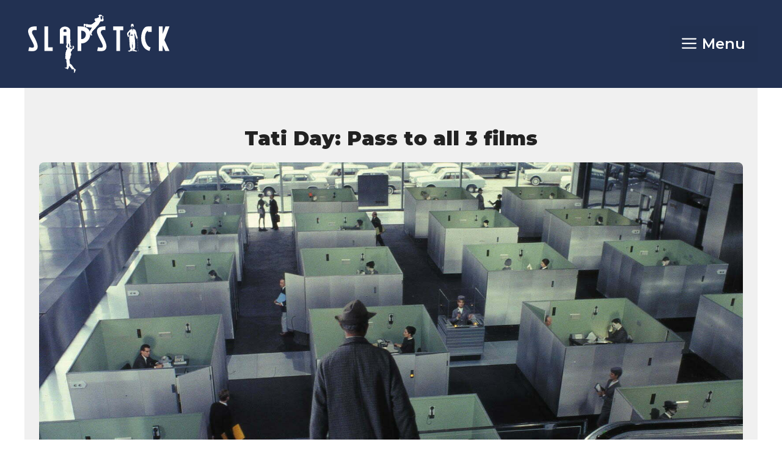

--- FILE ---
content_type: text/html; charset=UTF-8
request_url: https://slapstick.org.uk/tati-day-pass-to-all-3-films/
body_size: 30884
content:
<!DOCTYPE html><html lang="en-GB" prefix="og: https://ogp.me/ns#"><head><meta charset="UTF-8"><meta name="viewport" content="width=device-width, initial-scale=1"><title>Tati Day: Pass To All 3 Films | Slapstick Festival</title><meta name="description" content="Tati Day: Pass to all 3 films : Sat 2nd April 2022, 11:15 - 20:20"/><meta name="robots" content="follow, index, max-snippet:-1, max-video-preview:-1, max-image-preview:large"/><link rel="canonical" href="https://slapstick.org.uk/tati-day-pass-to-all-3-films/" /><meta property="og:locale" content="en_GB" /><meta property="og:type" content="article" /><meta property="og:title" content="Tati Day: Pass To All 3 Films | Slapstick Festival" /><meta property="og:description" content="Tati Day: Pass to all 3 films : Sat 2nd April 2022, 11:15 - 20:20" /><meta property="og:url" content="https://slapstick.org.uk/tati-day-pass-to-all-3-films/" /><meta property="og:site_name" content="Slapstick Festival" /><meta property="article:section" content="Bristol Slapstick Events" /><meta property="og:updated_time" content="2022-11-15T11:49:25+00:00" /><meta property="og:image" content="https://slapstick.org.uk/wp-content/uploads/2022/02/Playtime-1967.jpg" /><meta property="og:image:secure_url" content="https://slapstick.org.uk/wp-content/uploads/2022/02/Playtime-1967.jpg" /><meta property="og:image:width" content="1600" /><meta property="og:image:height" content="903" /><meta property="og:image:alt" content="Playtime 1967" /><meta property="og:image:type" content="image/jpeg" /><meta name="twitter:card" content="summary_large_image" /><meta name="twitter:title" content="Tati Day: Pass To All 3 Films | Slapstick Festival" /><meta name="twitter:description" content="Tati Day: Pass to all 3 films : Sat 2nd April 2022, 11:15 - 20:20" /><meta name="twitter:site" content="@adrian@webdesigncity.co.uk" /><meta name="twitter:creator" content="@adrian@webdesigncity.co.uk" /><meta name="twitter:image" content="https://slapstick.org.uk/wp-content/uploads/2022/02/Playtime-1967.jpg" /><meta name="twitter:label1" content="Written by" /><meta name="twitter:data1" content="adrian@webdesigncity.co.uk" /><meta name="twitter:label2" content="Time to read" /><meta name="twitter:data2" content="Less than a minute" /> <script type="application/ld+json" class="rank-math-schema">{"@context":"https://schema.org","@graph":[{"@type":"Place","@id":"https://slapstick.org.uk/#place","address":{"@type":"PostalAddress","addressLocality":"Bristol","addressRegion":"Bristol, City of","addressCountry":"United Kingdom"}},{"@type":["EducationalOrganization","Organization"],"@id":"https://slapstick.org.uk/#organization","name":"Slapstick Film Festival","url":"https://slapstick.org.uk","sameAs":["https://twitter.com/adrian@webdesigncity.co.uk"],"email":"chris@slapstick.org.uk","address":{"@type":"PostalAddress","addressLocality":"Bristol","addressRegion":"Bristol, City of","addressCountry":"United Kingdom"},"logo":{"@type":"ImageObject","@id":"https://slapstick.org.uk/#logo","url":"https://slapstick.org.uk/wp-content/uploads/2015/07/slapsticklogo2016-bk.png","contentUrl":"https://slapstick.org.uk/wp-content/uploads/2015/07/slapsticklogo2016-bk.png","caption":"Slapstick Festival","inLanguage":"en-GB","width":"1000","height":"414"},"contactPoint":[{"@type":"ContactPoint","telephone":"07974933556","contactType":"customer support"}],"description":"Slapstick Festival is an annual comedy film festival in Bristol, United Kingdom. The festival, which was created in 2005 by Bristol Silents, screens silent, classic, and visual comedy films. The mission of the festival is to introduce these films to modern audiences and bring them to life for a new generation of viewers.","location":{"@id":"https://slapstick.org.uk/#place"}},{"@type":"WebSite","@id":"https://slapstick.org.uk/#website","url":"https://slapstick.org.uk","name":"Slapstick Festival","publisher":{"@id":"https://slapstick.org.uk/#organization"},"inLanguage":"en-GB"},{"@type":"ImageObject","@id":"https://slapstick.org.uk/wp-content/uploads/2022/02/Playtime-1967.jpg","url":"https://slapstick.org.uk/wp-content/uploads/2022/02/Playtime-1967.jpg","width":"1600","height":"903","caption":"Playtime 1967","inLanguage":"en-GB"},{"@type":"WebPage","@id":"https://slapstick.org.uk/tati-day-pass-to-all-3-films/#webpage","url":"https://slapstick.org.uk/tati-day-pass-to-all-3-films/","name":"Tati Day: Pass To All 3 Films | Slapstick Festival","datePublished":"2022-02-19T10:13:00+00:00","dateModified":"2022-11-15T11:49:25+00:00","isPartOf":{"@id":"https://slapstick.org.uk/#website"},"primaryImageOfPage":{"@id":"https://slapstick.org.uk/wp-content/uploads/2022/02/Playtime-1967.jpg"},"inLanguage":"en-GB"},{"@type":"Person","@id":"https://slapstick.org.uk/author/6e5616f005fcff96/","name":"adrian@webdesigncity.co.uk","url":"https://slapstick.org.uk/author/6e5616f005fcff96/","image":{"@type":"ImageObject","@id":"https://secure.gravatar.com/avatar/3fad948281ac8ffe4e9e576df81db9d638fc84d4da37ed1b81e8680f786b0f02?s=96&amp;d=mm&amp;r=g","url":"https://secure.gravatar.com/avatar/3fad948281ac8ffe4e9e576df81db9d638fc84d4da37ed1b81e8680f786b0f02?s=96&amp;d=mm&amp;r=g","caption":"adrian@webdesigncity.co.uk","inLanguage":"en-GB"},"sameAs":["http://slapstick.org.uk"],"worksFor":{"@id":"https://slapstick.org.uk/#organization"}},{"image":{"@id":"https://slapstick.org.uk/wp-content/uploads/2022/02/Playtime-1967.jpg"},"name":"Tati Day: Pass To All 3 Films | Slapstick Festival","description":"Tati Day: Pass to all 3 films : Sat 2nd April 2022, 11:15 - 20:20","@type":"Event","eventStatus":"EventScheduled","eventAttendanceMode":"OfflineEventAttendanceMode","location":{"@type":"Place","name":"Arnolfini","url":"https://arnolfini.org.uk/","address":{"@type":"PostalAddress","streetAddress":"16 Narrow Quay","addressRegion":"Bristol","postalCode":"BS1 4QA","addressCountry":"UK"}},"performer":{"@type":"Person","name":"Mon Oncle (1958)","sameAs":"https://en.wikipedia.org/wiki/Mon_Oncle"},"startDate":"2022-04-02T23:15:00+00:00","endDate":"2022-04-02T14:00:00+00:00","offers":{"@type":"Offer","name":"General Admission","category":"primary","price":"8.50","availability":"InStock","validFrom":"2022-01-25"},"review":{"@type":"Review","datePublished":"2022-02-19T10:13:00+00:00","dateModified":"2022-11-15T11:49:25+00:00","author":{"@id":"https://slapstick.org.uk/author/6e5616f005fcff96/","name":"adrian@webdesigncity.co.uk"},"reviewRating":{"@type":"Rating","ratingValue":"5"}},"@id":"https://slapstick.org.uk/tati-day-pass-to-all-3-films/#schema-57714","organizer":{"@id":"https://slapstick.org.uk/#organization"},"inLanguage":"en-GB","mainEntityOfPage":{"@id":"https://slapstick.org.uk/tati-day-pass-to-all-3-films/#webpage"}}]}</script> <link rel='dns-prefetch' href='//www.youtube.com' /><link href='https://fonts.gstatic.com' crossorigin rel='preconnect' /><link href='https://fonts.googleapis.com' crossorigin rel='preconnect' /><link rel="alternate" title="oEmbed (JSON)" type="application/json+oembed" href="https://slapstick.org.uk/wp-json/oembed/1.0/embed?url=https%3A%2F%2Fslapstick.org.uk%2Ftati-day-pass-to-all-3-films%2F" /><link rel="alternate" title="oEmbed (XML)" type="text/xml+oembed" href="https://slapstick.org.uk/wp-json/oembed/1.0/embed?url=https%3A%2F%2Fslapstick.org.uk%2Ftati-day-pass-to-all-3-films%2F&#038;format=xml" /><style id='wp-img-auto-sizes-contain-inline-css'>img:is([sizes=auto i],[sizes^="auto," i]){contain-intrinsic-size:3000px 1500px}
/*# sourceURL=wp-img-auto-sizes-contain-inline-css */</style><style id='wp-emoji-styles-inline-css'>img.wp-smiley, img.emoji {
		display: inline !important;
		border: none !important;
		box-shadow: none !important;
		height: 1em !important;
		width: 1em !important;
		margin: 0 0.07em !important;
		vertical-align: -0.1em !important;
		background: none !important;
		padding: 0 !important;
	}
/*# sourceURL=wp-emoji-styles-inline-css */</style><link rel='stylesheet' id='wp-block-library-css' href='https://slapstick.org.uk/wp-includes/css/dist/block-library/style.min.css?ver=6.9' media='all' /><style id='wp-block-image-inline-css'>.wp-block-image>a,.wp-block-image>figure>a{display:inline-block}.wp-block-image img{box-sizing:border-box;height:auto;max-width:100%;vertical-align:bottom}@media not (prefers-reduced-motion){.wp-block-image img.hide{visibility:hidden}.wp-block-image img.show{animation:show-content-image .4s}}.wp-block-image[style*=border-radius] img,.wp-block-image[style*=border-radius]>a{border-radius:inherit}.wp-block-image.has-custom-border img{box-sizing:border-box}.wp-block-image.aligncenter{text-align:center}.wp-block-image.alignfull>a,.wp-block-image.alignwide>a{width:100%}.wp-block-image.alignfull img,.wp-block-image.alignwide img{height:auto;width:100%}.wp-block-image .aligncenter,.wp-block-image .alignleft,.wp-block-image .alignright,.wp-block-image.aligncenter,.wp-block-image.alignleft,.wp-block-image.alignright{display:table}.wp-block-image .aligncenter>figcaption,.wp-block-image .alignleft>figcaption,.wp-block-image .alignright>figcaption,.wp-block-image.aligncenter>figcaption,.wp-block-image.alignleft>figcaption,.wp-block-image.alignright>figcaption{caption-side:bottom;display:table-caption}.wp-block-image .alignleft{float:left;margin:.5em 1em .5em 0}.wp-block-image .alignright{float:right;margin:.5em 0 .5em 1em}.wp-block-image .aligncenter{margin-left:auto;margin-right:auto}.wp-block-image :where(figcaption){margin-bottom:1em;margin-top:.5em}.wp-block-image.is-style-circle-mask img{border-radius:9999px}@supports ((-webkit-mask-image:none) or (mask-image:none)) or (-webkit-mask-image:none){.wp-block-image.is-style-circle-mask img{border-radius:0;-webkit-mask-image:url('data:image/svg+xml;utf8,<svg viewBox="0 0 100 100" xmlns="http://www.w3.org/2000/svg"><circle cx="50" cy="50" r="50"/></svg>');mask-image:url('data:image/svg+xml;utf8,<svg viewBox="0 0 100 100" xmlns="http://www.w3.org/2000/svg"><circle cx="50" cy="50" r="50"/></svg>');mask-mode:alpha;-webkit-mask-position:center;mask-position:center;-webkit-mask-repeat:no-repeat;mask-repeat:no-repeat;-webkit-mask-size:contain;mask-size:contain}}:root :where(.wp-block-image.is-style-rounded img,.wp-block-image .is-style-rounded img){border-radius:9999px}.wp-block-image figure{margin:0}.wp-lightbox-container{display:flex;flex-direction:column;position:relative}.wp-lightbox-container img{cursor:zoom-in}.wp-lightbox-container img:hover+button{opacity:1}.wp-lightbox-container button{align-items:center;backdrop-filter:blur(16px) saturate(180%);background-color:#5a5a5a40;border:none;border-radius:4px;cursor:zoom-in;display:flex;height:20px;justify-content:center;opacity:0;padding:0;position:absolute;right:16px;text-align:center;top:16px;width:20px;z-index:100}@media not (prefers-reduced-motion){.wp-lightbox-container button{transition:opacity .2s ease}}.wp-lightbox-container button:focus-visible{outline:3px auto #5a5a5a40;outline:3px auto -webkit-focus-ring-color;outline-offset:3px}.wp-lightbox-container button:hover{cursor:pointer;opacity:1}.wp-lightbox-container button:focus{opacity:1}.wp-lightbox-container button:focus,.wp-lightbox-container button:hover,.wp-lightbox-container button:not(:hover):not(:active):not(.has-background){background-color:#5a5a5a40;border:none}.wp-lightbox-overlay{box-sizing:border-box;cursor:zoom-out;height:100vh;left:0;overflow:hidden;position:fixed;top:0;visibility:hidden;width:100%;z-index:100000}.wp-lightbox-overlay .close-button{align-items:center;cursor:pointer;display:flex;justify-content:center;min-height:40px;min-width:40px;padding:0;position:absolute;right:calc(env(safe-area-inset-right) + 16px);top:calc(env(safe-area-inset-top) + 16px);z-index:5000000}.wp-lightbox-overlay .close-button:focus,.wp-lightbox-overlay .close-button:hover,.wp-lightbox-overlay .close-button:not(:hover):not(:active):not(.has-background){background:none;border:none}.wp-lightbox-overlay .lightbox-image-container{height:var(--wp--lightbox-container-height);left:50%;overflow:hidden;position:absolute;top:50%;transform:translate(-50%,-50%);transform-origin:top left;width:var(--wp--lightbox-container-width);z-index:9999999999}.wp-lightbox-overlay .wp-block-image{align-items:center;box-sizing:border-box;display:flex;height:100%;justify-content:center;margin:0;position:relative;transform-origin:0 0;width:100%;z-index:3000000}.wp-lightbox-overlay .wp-block-image img{height:var(--wp--lightbox-image-height);min-height:var(--wp--lightbox-image-height);min-width:var(--wp--lightbox-image-width);width:var(--wp--lightbox-image-width)}.wp-lightbox-overlay .wp-block-image figcaption{display:none}.wp-lightbox-overlay button{background:none;border:none}.wp-lightbox-overlay .scrim{background-color:#fff;height:100%;opacity:.9;position:absolute;width:100%;z-index:2000000}.wp-lightbox-overlay.active{visibility:visible}@media not (prefers-reduced-motion){.wp-lightbox-overlay.active{animation:turn-on-visibility .25s both}.wp-lightbox-overlay.active img{animation:turn-on-visibility .35s both}.wp-lightbox-overlay.show-closing-animation:not(.active){animation:turn-off-visibility .35s both}.wp-lightbox-overlay.show-closing-animation:not(.active) img{animation:turn-off-visibility .25s both}.wp-lightbox-overlay.zoom.active{animation:none;opacity:1;visibility:visible}.wp-lightbox-overlay.zoom.active .lightbox-image-container{animation:lightbox-zoom-in .4s}.wp-lightbox-overlay.zoom.active .lightbox-image-container img{animation:none}.wp-lightbox-overlay.zoom.active .scrim{animation:turn-on-visibility .4s forwards}.wp-lightbox-overlay.zoom.show-closing-animation:not(.active){animation:none}.wp-lightbox-overlay.zoom.show-closing-animation:not(.active) .lightbox-image-container{animation:lightbox-zoom-out .4s}.wp-lightbox-overlay.zoom.show-closing-animation:not(.active) .lightbox-image-container img{animation:none}.wp-lightbox-overlay.zoom.show-closing-animation:not(.active) .scrim{animation:turn-off-visibility .4s forwards}}@keyframes show-content-image{0%{visibility:hidden}99%{visibility:hidden}to{visibility:visible}}@keyframes turn-on-visibility{0%{opacity:0}to{opacity:1}}@keyframes turn-off-visibility{0%{opacity:1;visibility:visible}99%{opacity:0;visibility:visible}to{opacity:0;visibility:hidden}}@keyframes lightbox-zoom-in{0%{transform:translate(calc((-100vw + var(--wp--lightbox-scrollbar-width))/2 + var(--wp--lightbox-initial-left-position)),calc(-50vh + var(--wp--lightbox-initial-top-position))) scale(var(--wp--lightbox-scale))}to{transform:translate(-50%,-50%) scale(1)}}@keyframes lightbox-zoom-out{0%{transform:translate(-50%,-50%) scale(1);visibility:visible}99%{visibility:visible}to{transform:translate(calc((-100vw + var(--wp--lightbox-scrollbar-width))/2 + var(--wp--lightbox-initial-left-position)),calc(-50vh + var(--wp--lightbox-initial-top-position))) scale(var(--wp--lightbox-scale));visibility:hidden}}
/*# sourceURL=https://slapstick.org.uk/wp-includes/blocks/image/style.min.css */</style><style id='wp-block-list-inline-css'>ol,ul{box-sizing:border-box}:root :where(.wp-block-list.has-background){padding:1.25em 2.375em}
/*# sourceURL=https://slapstick.org.uk/wp-includes/blocks/list/style.min.css */</style><style id='wp-block-paragraph-inline-css'>.is-small-text{font-size:.875em}.is-regular-text{font-size:1em}.is-large-text{font-size:2.25em}.is-larger-text{font-size:3em}.has-drop-cap:not(:focus):first-letter{float:left;font-size:8.4em;font-style:normal;font-weight:100;line-height:.68;margin:.05em .1em 0 0;text-transform:uppercase}body.rtl .has-drop-cap:not(:focus):first-letter{float:none;margin-left:.1em}p.has-drop-cap.has-background{overflow:hidden}:root :where(p.has-background){padding:1.25em 2.375em}:where(p.has-text-color:not(.has-link-color)) a{color:inherit}p.has-text-align-left[style*="writing-mode:vertical-lr"],p.has-text-align-right[style*="writing-mode:vertical-rl"]{rotate:180deg}
/*# sourceURL=https://slapstick.org.uk/wp-includes/blocks/paragraph/style.min.css */</style><style id='global-styles-inline-css'>:root{--wp--preset--aspect-ratio--square: 1;--wp--preset--aspect-ratio--4-3: 4/3;--wp--preset--aspect-ratio--3-4: 3/4;--wp--preset--aspect-ratio--3-2: 3/2;--wp--preset--aspect-ratio--2-3: 2/3;--wp--preset--aspect-ratio--16-9: 16/9;--wp--preset--aspect-ratio--9-16: 9/16;--wp--preset--color--black: #000000;--wp--preset--color--cyan-bluish-gray: #abb8c3;--wp--preset--color--white: #ffffff;--wp--preset--color--pale-pink: #f78da7;--wp--preset--color--vivid-red: #cf2e2e;--wp--preset--color--luminous-vivid-orange: #ff6900;--wp--preset--color--luminous-vivid-amber: #fcb900;--wp--preset--color--light-green-cyan: #7bdcb5;--wp--preset--color--vivid-green-cyan: #00d084;--wp--preset--color--pale-cyan-blue: #8ed1fc;--wp--preset--color--vivid-cyan-blue: #0693e3;--wp--preset--color--vivid-purple: #9b51e0;--wp--preset--color--contrast: var(--contrast);--wp--preset--color--contrast-2: var(--contrast-2);--wp--preset--color--contrast-3: var(--contrast-3);--wp--preset--color--base: var(--base);--wp--preset--color--base-2: var(--base-2);--wp--preset--color--base-3: var(--base-3);--wp--preset--color--accent: var(--accent);--wp--preset--color--global-color-8: var(--global-color-8);--wp--preset--color--global-color-9: var(--global-color-9);--wp--preset--color--global-color-10: var(--global-color-10);--wp--preset--color--global-color-11: var(--global-color-11);--wp--preset--color--global-color-12: var(--global-color-12);--wp--preset--gradient--vivid-cyan-blue-to-vivid-purple: linear-gradient(135deg,rgb(6,147,227) 0%,rgb(155,81,224) 100%);--wp--preset--gradient--light-green-cyan-to-vivid-green-cyan: linear-gradient(135deg,rgb(122,220,180) 0%,rgb(0,208,130) 100%);--wp--preset--gradient--luminous-vivid-amber-to-luminous-vivid-orange: linear-gradient(135deg,rgb(252,185,0) 0%,rgb(255,105,0) 100%);--wp--preset--gradient--luminous-vivid-orange-to-vivid-red: linear-gradient(135deg,rgb(255,105,0) 0%,rgb(207,46,46) 100%);--wp--preset--gradient--very-light-gray-to-cyan-bluish-gray: linear-gradient(135deg,rgb(238,238,238) 0%,rgb(169,184,195) 100%);--wp--preset--gradient--cool-to-warm-spectrum: linear-gradient(135deg,rgb(74,234,220) 0%,rgb(151,120,209) 20%,rgb(207,42,186) 40%,rgb(238,44,130) 60%,rgb(251,105,98) 80%,rgb(254,248,76) 100%);--wp--preset--gradient--blush-light-purple: linear-gradient(135deg,rgb(255,206,236) 0%,rgb(152,150,240) 100%);--wp--preset--gradient--blush-bordeaux: linear-gradient(135deg,rgb(254,205,165) 0%,rgb(254,45,45) 50%,rgb(107,0,62) 100%);--wp--preset--gradient--luminous-dusk: linear-gradient(135deg,rgb(255,203,112) 0%,rgb(199,81,192) 50%,rgb(65,88,208) 100%);--wp--preset--gradient--pale-ocean: linear-gradient(135deg,rgb(255,245,203) 0%,rgb(182,227,212) 50%,rgb(51,167,181) 100%);--wp--preset--gradient--electric-grass: linear-gradient(135deg,rgb(202,248,128) 0%,rgb(113,206,126) 100%);--wp--preset--gradient--midnight: linear-gradient(135deg,rgb(2,3,129) 0%,rgb(40,116,252) 100%);--wp--preset--font-size--small: 13px;--wp--preset--font-size--medium: 20px;--wp--preset--font-size--large: 36px;--wp--preset--font-size--x-large: 42px;--wp--preset--spacing--20: 0.44rem;--wp--preset--spacing--30: 0.67rem;--wp--preset--spacing--40: 1rem;--wp--preset--spacing--50: 1.5rem;--wp--preset--spacing--60: 2.25rem;--wp--preset--spacing--70: 3.38rem;--wp--preset--spacing--80: 5.06rem;--wp--preset--shadow--natural: 6px 6px 9px rgba(0, 0, 0, 0.2);--wp--preset--shadow--deep: 12px 12px 50px rgba(0, 0, 0, 0.4);--wp--preset--shadow--sharp: 6px 6px 0px rgba(0, 0, 0, 0.2);--wp--preset--shadow--outlined: 6px 6px 0px -3px rgb(255, 255, 255), 6px 6px rgb(0, 0, 0);--wp--preset--shadow--crisp: 6px 6px 0px rgb(0, 0, 0);}:root :where(.is-layout-flow) > :first-child{margin-block-start: 0;}:root :where(.is-layout-flow) > :last-child{margin-block-end: 0;}:root :where(.is-layout-flow) > *{margin-block-start: 24px;margin-block-end: 0;}:root :where(.is-layout-constrained) > :first-child{margin-block-start: 0;}:root :where(.is-layout-constrained) > :last-child{margin-block-end: 0;}:root :where(.is-layout-constrained) > *{margin-block-start: 24px;margin-block-end: 0;}:root :where(.is-layout-flex){gap: 24px;}:root :where(.is-layout-grid){gap: 24px;}body .is-layout-flex{display: flex;}.is-layout-flex{flex-wrap: wrap;align-items: center;}.is-layout-flex > :is(*, div){margin: 0;}body .is-layout-grid{display: grid;}.is-layout-grid > :is(*, div){margin: 0;}.has-black-color{color: var(--wp--preset--color--black) !important;}.has-cyan-bluish-gray-color{color: var(--wp--preset--color--cyan-bluish-gray) !important;}.has-white-color{color: var(--wp--preset--color--white) !important;}.has-pale-pink-color{color: var(--wp--preset--color--pale-pink) !important;}.has-vivid-red-color{color: var(--wp--preset--color--vivid-red) !important;}.has-luminous-vivid-orange-color{color: var(--wp--preset--color--luminous-vivid-orange) !important;}.has-luminous-vivid-amber-color{color: var(--wp--preset--color--luminous-vivid-amber) !important;}.has-light-green-cyan-color{color: var(--wp--preset--color--light-green-cyan) !important;}.has-vivid-green-cyan-color{color: var(--wp--preset--color--vivid-green-cyan) !important;}.has-pale-cyan-blue-color{color: var(--wp--preset--color--pale-cyan-blue) !important;}.has-vivid-cyan-blue-color{color: var(--wp--preset--color--vivid-cyan-blue) !important;}.has-vivid-purple-color{color: var(--wp--preset--color--vivid-purple) !important;}.has-contrast-color{color: var(--wp--preset--color--contrast) !important;}.has-contrast-2-color{color: var(--wp--preset--color--contrast-2) !important;}.has-contrast-3-color{color: var(--wp--preset--color--contrast-3) !important;}.has-base-color{color: var(--wp--preset--color--base) !important;}.has-base-2-color{color: var(--wp--preset--color--base-2) !important;}.has-base-3-color{color: var(--wp--preset--color--base-3) !important;}.has-accent-color{color: var(--wp--preset--color--accent) !important;}.has-global-color-8-color{color: var(--wp--preset--color--global-color-8) !important;}.has-global-color-9-color{color: var(--wp--preset--color--global-color-9) !important;}.has-global-color-10-color{color: var(--wp--preset--color--global-color-10) !important;}.has-global-color-11-color{color: var(--wp--preset--color--global-color-11) !important;}.has-global-color-12-color{color: var(--wp--preset--color--global-color-12) !important;}.has-black-background-color{background-color: var(--wp--preset--color--black) !important;}.has-cyan-bluish-gray-background-color{background-color: var(--wp--preset--color--cyan-bluish-gray) !important;}.has-white-background-color{background-color: var(--wp--preset--color--white) !important;}.has-pale-pink-background-color{background-color: var(--wp--preset--color--pale-pink) !important;}.has-vivid-red-background-color{background-color: var(--wp--preset--color--vivid-red) !important;}.has-luminous-vivid-orange-background-color{background-color: var(--wp--preset--color--luminous-vivid-orange) !important;}.has-luminous-vivid-amber-background-color{background-color: var(--wp--preset--color--luminous-vivid-amber) !important;}.has-light-green-cyan-background-color{background-color: var(--wp--preset--color--light-green-cyan) !important;}.has-vivid-green-cyan-background-color{background-color: var(--wp--preset--color--vivid-green-cyan) !important;}.has-pale-cyan-blue-background-color{background-color: var(--wp--preset--color--pale-cyan-blue) !important;}.has-vivid-cyan-blue-background-color{background-color: var(--wp--preset--color--vivid-cyan-blue) !important;}.has-vivid-purple-background-color{background-color: var(--wp--preset--color--vivid-purple) !important;}.has-contrast-background-color{background-color: var(--wp--preset--color--contrast) !important;}.has-contrast-2-background-color{background-color: var(--wp--preset--color--contrast-2) !important;}.has-contrast-3-background-color{background-color: var(--wp--preset--color--contrast-3) !important;}.has-base-background-color{background-color: var(--wp--preset--color--base) !important;}.has-base-2-background-color{background-color: var(--wp--preset--color--base-2) !important;}.has-base-3-background-color{background-color: var(--wp--preset--color--base-3) !important;}.has-accent-background-color{background-color: var(--wp--preset--color--accent) !important;}.has-global-color-8-background-color{background-color: var(--wp--preset--color--global-color-8) !important;}.has-global-color-9-background-color{background-color: var(--wp--preset--color--global-color-9) !important;}.has-global-color-10-background-color{background-color: var(--wp--preset--color--global-color-10) !important;}.has-global-color-11-background-color{background-color: var(--wp--preset--color--global-color-11) !important;}.has-global-color-12-background-color{background-color: var(--wp--preset--color--global-color-12) !important;}.has-black-border-color{border-color: var(--wp--preset--color--black) !important;}.has-cyan-bluish-gray-border-color{border-color: var(--wp--preset--color--cyan-bluish-gray) !important;}.has-white-border-color{border-color: var(--wp--preset--color--white) !important;}.has-pale-pink-border-color{border-color: var(--wp--preset--color--pale-pink) !important;}.has-vivid-red-border-color{border-color: var(--wp--preset--color--vivid-red) !important;}.has-luminous-vivid-orange-border-color{border-color: var(--wp--preset--color--luminous-vivid-orange) !important;}.has-luminous-vivid-amber-border-color{border-color: var(--wp--preset--color--luminous-vivid-amber) !important;}.has-light-green-cyan-border-color{border-color: var(--wp--preset--color--light-green-cyan) !important;}.has-vivid-green-cyan-border-color{border-color: var(--wp--preset--color--vivid-green-cyan) !important;}.has-pale-cyan-blue-border-color{border-color: var(--wp--preset--color--pale-cyan-blue) !important;}.has-vivid-cyan-blue-border-color{border-color: var(--wp--preset--color--vivid-cyan-blue) !important;}.has-vivid-purple-border-color{border-color: var(--wp--preset--color--vivid-purple) !important;}.has-contrast-border-color{border-color: var(--wp--preset--color--contrast) !important;}.has-contrast-2-border-color{border-color: var(--wp--preset--color--contrast-2) !important;}.has-contrast-3-border-color{border-color: var(--wp--preset--color--contrast-3) !important;}.has-base-border-color{border-color: var(--wp--preset--color--base) !important;}.has-base-2-border-color{border-color: var(--wp--preset--color--base-2) !important;}.has-base-3-border-color{border-color: var(--wp--preset--color--base-3) !important;}.has-accent-border-color{border-color: var(--wp--preset--color--accent) !important;}.has-global-color-8-border-color{border-color: var(--wp--preset--color--global-color-8) !important;}.has-global-color-9-border-color{border-color: var(--wp--preset--color--global-color-9) !important;}.has-global-color-10-border-color{border-color: var(--wp--preset--color--global-color-10) !important;}.has-global-color-11-border-color{border-color: var(--wp--preset--color--global-color-11) !important;}.has-global-color-12-border-color{border-color: var(--wp--preset--color--global-color-12) !important;}.has-vivid-cyan-blue-to-vivid-purple-gradient-background{background: var(--wp--preset--gradient--vivid-cyan-blue-to-vivid-purple) !important;}.has-light-green-cyan-to-vivid-green-cyan-gradient-background{background: var(--wp--preset--gradient--light-green-cyan-to-vivid-green-cyan) !important;}.has-luminous-vivid-amber-to-luminous-vivid-orange-gradient-background{background: var(--wp--preset--gradient--luminous-vivid-amber-to-luminous-vivid-orange) !important;}.has-luminous-vivid-orange-to-vivid-red-gradient-background{background: var(--wp--preset--gradient--luminous-vivid-orange-to-vivid-red) !important;}.has-very-light-gray-to-cyan-bluish-gray-gradient-background{background: var(--wp--preset--gradient--very-light-gray-to-cyan-bluish-gray) !important;}.has-cool-to-warm-spectrum-gradient-background{background: var(--wp--preset--gradient--cool-to-warm-spectrum) !important;}.has-blush-light-purple-gradient-background{background: var(--wp--preset--gradient--blush-light-purple) !important;}.has-blush-bordeaux-gradient-background{background: var(--wp--preset--gradient--blush-bordeaux) !important;}.has-luminous-dusk-gradient-background{background: var(--wp--preset--gradient--luminous-dusk) !important;}.has-pale-ocean-gradient-background{background: var(--wp--preset--gradient--pale-ocean) !important;}.has-electric-grass-gradient-background{background: var(--wp--preset--gradient--electric-grass) !important;}.has-midnight-gradient-background{background: var(--wp--preset--gradient--midnight) !important;}.has-small-font-size{font-size: var(--wp--preset--font-size--small) !important;}.has-medium-font-size{font-size: var(--wp--preset--font-size--medium) !important;}.has-large-font-size{font-size: var(--wp--preset--font-size--large) !important;}.has-x-large-font-size{font-size: var(--wp--preset--font-size--x-large) !important;}
/*# sourceURL=global-styles-inline-css */</style><style id='classic-theme-styles-inline-css'>/*! This file is auto-generated */
.wp-block-button__link{color:#fff;background-color:#32373c;border-radius:9999px;box-shadow:none;text-decoration:none;padding:calc(.667em + 2px) calc(1.333em + 2px);font-size:1.125em}.wp-block-file__button{background:#32373c;color:#fff;text-decoration:none}
/*# sourceURL=/wp-includes/css/classic-themes.min.css */</style><link rel='stylesheet' id='jet-engine-frontend-css' href='https://slapstick.org.uk/wp-content/plugins/jet-engine/assets/css/frontend.css?ver=3.8.2.1' media='all' /><link rel='stylesheet' id='generate-widget-areas-css' href='https://slapstick.org.uk/wp-content/themes/generatepress/assets/css/components/widget-areas.min.css?ver=3.6.1' media='all' /><link rel='stylesheet' id='generate-style-css' href='https://slapstick.org.uk/wp-content/themes/generatepress/assets/css/main.min.css?ver=3.6.1' media='all' /><style id='generate-style-inline-css'>body{background-color:var(--base-3);color:var(--contrast);}a{color:var(--accent);}a:hover, a:focus, a:active{color:var(--contrast);}.grid-container{max-width:1300px;}.wp-block-group__inner-container{max-width:1300px;margin-left:auto;margin-right:auto;}.site-header .header-image{width:250px;}:root{--contrast:#222222;--contrast-2:#223152;--contrast-3:#8d5c6f;--base:#f0f0f0;--base-2:#f7f8f9;--base-3:#ffffff;--accent:#448354;--global-color-8:#9b0101;--global-color-9:#FFB700;--global-color-10:#ff9fc5;--global-color-11:#0cb4ce;--global-color-12:#FFD200;}:root .has-contrast-color{color:var(--contrast);}:root .has-contrast-background-color{background-color:var(--contrast);}:root .has-contrast-2-color{color:var(--contrast-2);}:root .has-contrast-2-background-color{background-color:var(--contrast-2);}:root .has-contrast-3-color{color:var(--contrast-3);}:root .has-contrast-3-background-color{background-color:var(--contrast-3);}:root .has-base-color{color:var(--base);}:root .has-base-background-color{background-color:var(--base);}:root .has-base-2-color{color:var(--base-2);}:root .has-base-2-background-color{background-color:var(--base-2);}:root .has-base-3-color{color:var(--base-3);}:root .has-base-3-background-color{background-color:var(--base-3);}:root .has-accent-color{color:var(--accent);}:root .has-accent-background-color{background-color:var(--accent);}:root .has-global-color-8-color{color:var(--global-color-8);}:root .has-global-color-8-background-color{background-color:var(--global-color-8);}:root .has-global-color-9-color{color:var(--global-color-9);}:root .has-global-color-9-background-color{background-color:var(--global-color-9);}:root .has-global-color-10-color{color:var(--global-color-10);}:root .has-global-color-10-background-color{background-color:var(--global-color-10);}:root .has-global-color-11-color{color:var(--global-color-11);}:root .has-global-color-11-background-color{background-color:var(--global-color-11);}:root .has-global-color-12-color{color:var(--global-color-12);}:root .has-global-color-12-background-color{background-color:var(--global-color-12);}body, button, input, select, textarea{font-family:Montserrat, sans-serif;font-size:16px;}h1{font-family:Montserrat, sans-serif;font-weight:900;font-size:44px;}h2{font-family:Montserrat, sans-serif;font-weight:600;}h3{font-family:Montserrat, sans-serif;font-weight:600;}h4{font-family:Montserrat, sans-serif;font-weight:600;}h5{font-family:Montserrat, sans-serif;font-weight:500;}.main-navigation .menu-toggle{font-weight:600;font-size:24px;}@media (max-width:768px){.main-navigation .menu-toggle{font-size:20px;}}.top-bar{background-color:#636363;color:#ffffff;}.top-bar a{color:#ffffff;}.top-bar a:hover{color:#303030;}.site-header{background-color:var(--contrast-2);}.main-title a,.main-title a:hover{color:var(--contrast);}.site-description{color:var(--contrast-2);}.mobile-menu-control-wrapper .menu-toggle,.mobile-menu-control-wrapper .menu-toggle:hover,.mobile-menu-control-wrapper .menu-toggle:focus,.has-inline-mobile-toggle #site-navigation.toggled{background-color:rgba(0, 0, 0, 0.02);}.main-navigation,.main-navigation ul ul{background-color:var(--contrast-2);}.main-navigation .main-nav ul li a, .main-navigation .menu-toggle, .main-navigation .menu-bar-items{color:var(--base-3);}.main-navigation .main-nav ul li:not([class*="current-menu-"]):hover > a, .main-navigation .main-nav ul li:not([class*="current-menu-"]):focus > a, .main-navigation .main-nav ul li.sfHover:not([class*="current-menu-"]) > a, .main-navigation .menu-bar-item:hover > a, .main-navigation .menu-bar-item.sfHover > a{color:var(--global-color-8);background-color:var(--contrast-2);}button.menu-toggle:hover,button.menu-toggle:focus{color:var(--base-3);}.main-navigation .main-nav ul li[class*="current-menu-"] > a{color:var(--global-color-10);background-color:var(--contrast-2);}.navigation-search input[type="search"],.navigation-search input[type="search"]:active, .navigation-search input[type="search"]:focus, .main-navigation .main-nav ul li.search-item.active > a, .main-navigation .menu-bar-items .search-item.active > a{color:var(--global-color-8);background-color:var(--contrast-2);}.main-navigation ul ul{background-color:var(--contrast-2);}.main-navigation .main-nav ul ul li a{color:var(--base-3);}.main-navigation .main-nav ul ul li:not([class*="current-menu-"]):hover > a,.main-navigation .main-nav ul ul li:not([class*="current-menu-"]):focus > a, .main-navigation .main-nav ul ul li.sfHover:not([class*="current-menu-"]) > a{color:var(--base-3);background-color:var(--contrast-2);}.main-navigation .main-nav ul ul li[class*="current-menu-"] > a{color:var(--base-3);background-color:var(--contrast-2);}.separate-containers .inside-article, .separate-containers .comments-area, .separate-containers .page-header, .one-container .container, .separate-containers .paging-navigation, .inside-page-header{background-color:var(--base-3);}.entry-title a{color:var(--contrast);}.entry-title a:hover{color:var(--contrast-2);}.entry-meta{color:var(--contrast-2);}.sidebar .widget{background-color:var(--base-3);}.footer-widgets{color:var(--base-3);background-color:var(--contrast-2);}.footer-widgets a{color:var(--base-3);}.footer-widgets a:hover{color:var(--base-3);}.footer-widgets .widget-title{color:var(--base-3);}.site-info{background-color:var(--base-3);}input[type="text"],input[type="email"],input[type="url"],input[type="password"],input[type="search"],input[type="tel"],input[type="number"],textarea,select{color:var(--contrast);background-color:var(--base-2);border-color:var(--base);}input[type="text"]:focus,input[type="email"]:focus,input[type="url"]:focus,input[type="password"]:focus,input[type="search"]:focus,input[type="tel"]:focus,input[type="number"]:focus,textarea:focus,select:focus{color:var(--contrast);background-color:var(--base-2);border-color:var(--contrast-3);}button,html input[type="button"],input[type="reset"],input[type="submit"],a.button,a.wp-block-button__link:not(.has-background){color:#ffffff;background-color:var(--global-color-9);}button:hover,html input[type="button"]:hover,input[type="reset"]:hover,input[type="submit"]:hover,a.button:hover,button:focus,html input[type="button"]:focus,input[type="reset"]:focus,input[type="submit"]:focus,a.button:focus,a.wp-block-button__link:not(.has-background):active,a.wp-block-button__link:not(.has-background):focus,a.wp-block-button__link:not(.has-background):hover{color:#ffffff;background-color:var(--accent);}a.generate-back-to-top{background-color:rgba( 0,0,0,0.4 );color:#ffffff;}a.generate-back-to-top:hover,a.generate-back-to-top:focus{background-color:rgba( 0,0,0,0.6 );color:#ffffff;}:root{--gp-search-modal-bg-color:var(--base-3);--gp-search-modal-text-color:var(--contrast);--gp-search-modal-overlay-bg-color:rgba(0,0,0,0.2);}@media (max-width: 2000px){.main-navigation .menu-bar-item:hover > a, .main-navigation .menu-bar-item.sfHover > a{background:none;color:var(--base-3);}}.nav-below-header .main-navigation .inside-navigation.grid-container, .nav-above-header .main-navigation .inside-navigation.grid-container{padding:0px 20px 0px 20px;}.separate-containers .inside-article, .separate-containers .comments-area, .separate-containers .page-header, .separate-containers .paging-navigation, .one-container .site-content, .inside-page-header{padding:0px 40px 40px 40px;}.site-main .wp-block-group__inner-container{padding:0px 40px 40px 40px;}.separate-containers .paging-navigation{padding-top:20px;padding-bottom:20px;}.entry-content .alignwide, body:not(.no-sidebar) .entry-content .alignfull{margin-left:-40px;width:calc(100% + 80px);max-width:calc(100% + 80px);}.rtl .menu-item-has-children .dropdown-menu-toggle{padding-left:20px;}.rtl .main-navigation .main-nav ul li.menu-item-has-children > a{padding-right:20px;}@media (max-width:768px){.separate-containers .inside-article, .separate-containers .comments-area, .separate-containers .page-header, .separate-containers .paging-navigation, .one-container .site-content, .inside-page-header{padding:0px 30px 30px 30px;}.site-main .wp-block-group__inner-container{padding:0px 30px 30px 30px;}.inside-top-bar{padding-right:30px;padding-left:30px;}.inside-header{padding-right:30px;padding-left:30px;}.widget-area .widget{padding-top:30px;padding-right:30px;padding-bottom:30px;padding-left:30px;}.footer-widgets-container{padding-top:30px;padding-right:30px;padding-bottom:30px;padding-left:30px;}.inside-site-info{padding-right:30px;padding-left:30px;}.entry-content .alignwide, body:not(.no-sidebar) .entry-content .alignfull{margin-left:-30px;width:calc(100% + 60px);max-width:calc(100% + 60px);}.one-container .site-main .paging-navigation{margin-bottom:20px;}}/* End cached CSS */.is-right-sidebar{width:30%;}.is-left-sidebar{width:30%;}.site-content .content-area{width:100%;}@media (max-width: 2000px){.main-navigation .menu-toggle,.sidebar-nav-mobile:not(#sticky-placeholder){display:block;}.main-navigation ul,.gen-sidebar-nav,.main-navigation:not(.slideout-navigation):not(.toggled) .main-nav > ul,.has-inline-mobile-toggle #site-navigation .inside-navigation > *:not(.navigation-search):not(.main-nav){display:none;}.nav-align-right .inside-navigation,.nav-align-center .inside-navigation{justify-content:space-between;}.has-inline-mobile-toggle .mobile-menu-control-wrapper{display:flex;flex-wrap:wrap;}.has-inline-mobile-toggle .inside-header{flex-direction:row;text-align:left;flex-wrap:wrap;}.has-inline-mobile-toggle .header-widget,.has-inline-mobile-toggle #site-navigation{flex-basis:100%;}.nav-float-left .has-inline-mobile-toggle #site-navigation{order:10;}}
.dynamic-author-image-rounded{border-radius:100%;}.dynamic-featured-image, .dynamic-author-image{vertical-align:middle;}.one-container.blog .dynamic-content-template:not(:last-child), .one-container.archive .dynamic-content-template:not(:last-child){padding-bottom:0px;}.dynamic-entry-excerpt > p:last-child{margin-bottom:0px;}
.main-navigation .main-nav ul li a,.menu-toggle,.main-navigation .menu-bar-item > a{transition: line-height 300ms ease}.main-navigation.toggled .main-nav > ul{background-color: var(--contrast-2)}.sticky-enabled .gen-sidebar-nav.is_stuck .main-navigation {margin-bottom: 0px;}.sticky-enabled .gen-sidebar-nav.is_stuck {z-index: 500;}.sticky-enabled .main-navigation.is_stuck {box-shadow: 0 2px 2px -2px rgba(0, 0, 0, .2);}.navigation-stick:not(.gen-sidebar-nav) {left: 0;right: 0;width: 100% !important;}.both-sticky-menu .main-navigation:not(#mobile-header).toggled .main-nav > ul,.mobile-sticky-menu .main-navigation:not(#mobile-header).toggled .main-nav > ul,.mobile-header-sticky #mobile-header.toggled .main-nav > ul {position: absolute;left: 0;right: 0;z-index: 999;}@media (max-width: 2000px){#sticky-placeholder{height:0;overflow:hidden;}.has-inline-mobile-toggle #site-navigation.toggled{margin-top:0;}.has-inline-mobile-menu #site-navigation.toggled .main-nav > ul{top:1.5em;}}.nav-float-right .navigation-stick {width: 100% !important;left: 0;}.nav-float-right .navigation-stick .navigation-branding {margin-right: auto;}.main-navigation.has-sticky-branding:not(.grid-container) .inside-navigation:not(.grid-container) .navigation-branding{margin-left: 10px;}.main-navigation.navigation-stick.has-sticky-branding .inside-navigation.grid-container{padding-left:40px;padding-right:40px;}@media (max-width:768px){.main-navigation.navigation-stick.has-sticky-branding .inside-navigation.grid-container{padding-left:0;padding-right:0;}}
@media (max-width: 1024px),(min-width:1025px){.main-navigation.sticky-navigation-transition .main-nav > ul > li > a,.sticky-navigation-transition .menu-toggle,.main-navigation.sticky-navigation-transition .menu-bar-item > a, .sticky-navigation-transition .navigation-branding .main-title{line-height:78px;}.main-navigation.sticky-navigation-transition .site-logo img, .main-navigation.sticky-navigation-transition .navigation-search input[type="search"], .main-navigation.sticky-navigation-transition .navigation-branding img{height:78px;}}
/*# sourceURL=generate-style-inline-css */</style><link rel='stylesheet' id='generate-child-css' href='https://slapstick.org.uk/wp-content/themes/withleigh_starter_theme/style.css?ver=1761825733' media='all' /><link rel='stylesheet' id='generate-google-fonts-css' href='https://fonts.googleapis.com/css?family=Montserrat%3A100%2C100italic%2C200%2C200italic%2C300%2C300italic%2Cregular%2Citalic%2C500%2C500italic%2C600%2C600italic%2C700%2C700italic%2C800%2C800italic%2C900%2C900italic&#038;display=auto&#038;ver=3.6.1' media='all' /><link rel='stylesheet' id='jet-theme-core-frontend-styles-css' href='https://slapstick.org.uk/wp-content/plugins/jet-theme-core/assets/css/frontend.css?ver=2.3.1.1' media='all' /><link rel='stylesheet' id='slb_core-css' href='https://slapstick.org.uk/wp-content/plugins/simple-lightbox/client/css/app.css?ver=2.9.4' media='all' /><link rel='stylesheet' id='kadence-blocks-rowlayout-css' href='https://slapstick.org.uk/wp-content/plugins/kadence-blocks/dist/style-blocks-rowlayout.css?ver=3.5.31' media='all' /><link rel='stylesheet' id='kadence-blocks-column-css' href='https://slapstick.org.uk/wp-content/plugins/kadence-blocks/dist/style-blocks-column.css?ver=3.5.31' media='all' /><style id='kadence-blocks-advancedheading-inline-css'>.wp-block-kadence-advancedheading mark{background:transparent;border-style:solid;border-width:0}.wp-block-kadence-advancedheading mark.kt-highlight{color:#f76a0c;}.kb-adv-heading-icon{display: inline-flex;justify-content: center;align-items: center;} .is-layout-constrained > .kb-advanced-heading-link {display: block;}.kb-screen-reader-text{position:absolute;width:1px;height:1px;padding:0;margin:-1px;overflow:hidden;clip:rect(0,0,0,0);}
/*# sourceURL=kadence-blocks-advancedheading-inline-css */</style><link rel='stylesheet' id='generateblocks-global-css' href='https://slapstick.org.uk/wp-content/uploads/generateblocks/style-global.css?ver=1763034547' media='all' /><style id='generateblocks-inline-css'>.gb-container.gb-tabs__item:not(.gb-tabs__item-open){display:none;}.gb-container-04ea75bf{text-align:right;}.gb-container-b52a3e30{text-align:center;}.gb-container-c3ff5c9e{display:flex;flex-direction:row;}.gb-container-4c5cb055{position:relative;}.gb-container-cd570cb6{position:relative;}.gb-container-5d55148d{position:relative;}.gb-container-0e2f7ef5{position:relative;}.gb-container-6f5246e1{padding:64px 24px 60px;background-color:var(--base);}.gb-container-46a0da44{max-width:1300px;margin-right:auto;margin-left:auto;}.gb-container-bd81f520{height:500px;border-radius:8px;background-image:url(https://slapstick.org.uk/wp-content/uploads/2022/02/Playtime-1967.jpg);background-repeat:no-repeat;background-position:top center;background-size:cover;}.gb-container-bd81f520.gb-has-dynamic-bg{background-image:var(--background-url);}.gb-container-bd81f520.gb-no-dynamic-bg{background-image:none;}.gb-container-bb57892e{max-width:800px;padding:48px 24px 60px;margin-right:auto;margin-left:auto;}div.gb-headline-7f52f828{display:flex;align-items:center;column-gap:0.5em;margin-right:10px;}div.gb-headline-7f52f828 a{color:var(--base-3);}div.gb-headline-7f52f828 a:hover{color:var(--base-3);}div.gb-headline-7f52f828 .gb-icon{line-height:0;color:var(--base-3);}div.gb-headline-7f52f828 .gb-icon svg{width:2em;height:2em;fill:currentColor;}div.gb-headline-55d6ccab{display:flex;align-items:center;column-gap:0.5em;margin-right:10px;}div.gb-headline-55d6ccab a{color:var(--base-3);}div.gb-headline-55d6ccab a:hover{color:var(--base-3);}div.gb-headline-55d6ccab .gb-icon{line-height:0;color:var(--base-3);}div.gb-headline-55d6ccab .gb-icon svg{width:2em;height:2em;fill:currentColor;}div.gb-headline-69b35841{display:flex;align-items:center;column-gap:0.5em;margin-right:10px;}div.gb-headline-69b35841 a{color:var(--base-3);}div.gb-headline-69b35841 a:hover{color:var(--base-3);}div.gb-headline-69b35841 .gb-icon{line-height:0;color:var(--base-3);}div.gb-headline-69b35841 .gb-icon svg{width:2em;height:2em;fill:currentColor;}div.gb-headline-f5c10dae{display:flex;align-items:center;column-gap:0.5em;margin-right:5px;}div.gb-headline-f5c10dae a{color:var(--base-3);}div.gb-headline-f5c10dae a:hover{color:var(--base-3);}div.gb-headline-f5c10dae .gb-icon{line-height:0;color:var(--base-3);}div.gb-headline-f5c10dae .gb-icon svg{width:2em;height:2em;fill:currentColor;}div.gb-headline-12f685a7{display:flex;align-items:center;column-gap:0.5em;}div.gb-headline-12f685a7 .gb-icon{line-height:0;}div.gb-headline-12f685a7 .gb-icon svg{width:1em;height:1em;fill:currentColor;}div.gb-headline-4da4a551{display:flex;align-items:center;column-gap:0.5em;}div.gb-headline-4da4a551 .gb-icon{line-height:0;}div.gb-headline-4da4a551 .gb-icon svg{width:1em;height:1em;fill:currentColor;}div.gb-headline-095c12b1{display:flex;align-items:center;column-gap:0.5em;padding-top:5px;padding-bottom:5px;}div.gb-headline-095c12b1 .gb-icon{line-height:0;}div.gb-headline-095c12b1 .gb-icon svg{width:1em;height:1em;fill:currentColor;}h1.gb-headline-d8f07cda{font-size:32px;text-align:center;}.gb-accordion__item:not(.gb-accordion__item-open) > .gb-button .gb-accordion__icon-open{display:none;}.gb-accordion__item.gb-accordion__item-open > .gb-button .gb-accordion__icon{display:none;}a.gb-button-85b13343{display:inline-flex;color:#ffffff;text-decoration:none;}a.gb-button-85b13343:hover, a.gb-button-85b13343:active, a.gb-button-85b13343:focus{color:#ffffff;}@media (max-width: 767px) {.gb-container-04ea75bf{display:flex;flex-direction:column;align-items:flex-start;justify-content:center;text-align:left;}.gb-container-b52a3e30{display:flex;flex-direction:column;align-items:flex-start;justify-content:center;text-align:left;}}:root{--gb-container-width:1300px;}.gb-container .wp-block-image img{vertical-align:middle;}.gb-grid-wrapper .wp-block-image{margin-bottom:0;}.gb-highlight{background:none;}.gb-shape{line-height:0;}.gb-container-link{position:absolute;top:0;right:0;bottom:0;left:0;z-index:99;}
/*# sourceURL=generateblocks-inline-css */</style><style id='kadence-blocks-global-variables-inline-css'>:root {--global-kb-font-size-sm:clamp(0.8rem, 0.73rem + 0.217vw, 0.9rem);--global-kb-font-size-md:clamp(1.1rem, 0.995rem + 0.326vw, 1.25rem);--global-kb-font-size-lg:clamp(1.75rem, 1.576rem + 0.543vw, 2rem);--global-kb-font-size-xl:clamp(2.25rem, 1.728rem + 1.63vw, 3rem);--global-kb-font-size-xxl:clamp(2.5rem, 1.456rem + 3.26vw, 4rem);--global-kb-font-size-xxxl:clamp(2.75rem, 0.489rem + 7.065vw, 6rem);}:root {--global-palette1: #3182CE;--global-palette2: #2B6CB0;--global-palette3: #1A202C;--global-palette4: #2D3748;--global-palette5: #4A5568;--global-palette6: #718096;--global-palette7: #EDF2F7;--global-palette8: #F7FAFC;--global-palette9: #ffffff;}
/*# sourceURL=kadence-blocks-global-variables-inline-css */</style><link rel='stylesheet' id='generate-navigation-branding-css' href='https://slapstick.org.uk/wp-content/plugins/gp-premium/menu-plus/functions/css/navigation-branding-flex.min.css?ver=2.5.5' media='all' /><style id='generate-navigation-branding-inline-css'>.main-navigation.has-branding .inside-navigation.grid-container, .main-navigation.has-branding.grid-container .inside-navigation:not(.grid-container){padding:0px 40px 0px 40px;}.main-navigation.has-branding:not(.grid-container) .inside-navigation:not(.grid-container) .navigation-branding{margin-left:10px;}.main-navigation .sticky-navigation-logo, .main-navigation.navigation-stick .site-logo:not(.mobile-header-logo){display:none;}.main-navigation.navigation-stick .sticky-navigation-logo{display:block;}.navigation-branding img, .site-logo.mobile-header-logo img{height:60px;width:auto;}.navigation-branding .main-title{line-height:60px;}@media (max-width: 2000px){.main-navigation.has-branding.nav-align-center .menu-bar-items, .main-navigation.has-sticky-branding.navigation-stick.nav-align-center .menu-bar-items{margin-left:auto;}.navigation-branding{margin-right:auto;margin-left:10px;}.navigation-branding .main-title, .mobile-header-navigation .site-logo{margin-left:10px;}.main-navigation.has-branding .inside-navigation.grid-container{padding:0px;}}
/*# sourceURL=generate-navigation-branding-inline-css */</style><style id='kadence_blocks_css-inline-css'>#kt-layout-id_6e2763-c2{margin-bottom:0px;}#kt-layout-id_6e2763-c2 > .kt-row-column-wrap{padding-top:var( --global-kb-row-default-top, 25px );padding-bottom:var( --global-kb-row-default-bottom, 25px );padding-top:var( --global-kb-row-default-top, var(--global-kb-spacing-sm, 1.5rem) );padding-bottom:var( --global-kb-row-default-bottom, var(--global-kb-spacing-sm, 1.5rem) );grid-template-columns:minmax(0, 1fr);}@media all and (max-width: 767px){#kt-layout-id_6e2763-c2 > .kt-row-column-wrap{grid-template-columns:minmax(0, 1fr);}}.kadence-column_7e66d3-d9 > .kt-inside-inner-col{column-gap:var(--global-kb-gap-sm, 1rem);}.kadence-column_7e66d3-d9 > .kt-inside-inner-col{flex-direction:column;}.kadence-column_7e66d3-d9 > .kt-inside-inner-col > .aligncenter{width:100%;}@media all and (max-width: 1024px){.kadence-column_7e66d3-d9 > .kt-inside-inner-col{flex-direction:column;justify-content:center;}}@media all and (max-width: 767px){.kadence-column_7e66d3-d9 > .kt-inside-inner-col{flex-direction:column;justify-content:center;}}.wp-block-kadence-advancedheading.kt-adv-heading_4c076c-dd mark.kt-highlight, .wp-block-kadence-advancedheading.kt-adv-heading_4c076c-dd[data-kb-block="kb-adv-heading_4c076c-dd"] mark.kt-highlight{-webkit-box-decoration-break:clone;box-decoration-break:clone;}.wp-block-kadence-advancedheading.kt-adv-heading_4c076c-dd img.kb-inline-image, .wp-block-kadence-advancedheading.kt-adv-heading_4c076c-dd[data-kb-block="kb-adv-heading_4c076c-dd"] img.kb-inline-image{width:150px;display:inline-block;}#kt-layout-id_17f70d-77{margin-bottom:0px;}#kt-layout-id_17f70d-77 > .kt-row-column-wrap{row-gap:var(--global-kb-gap-none, 0rem );padding-top:var( --global-kb-row-default-top, 25px );padding-bottom:var( --global-kb-row-default-bottom, 25px );padding-top:35px;padding-bottom:0px;grid-template-columns:repeat(2, minmax(0, 1fr));}@media all and (max-width: 767px){#kt-layout-id_17f70d-77 > .kt-row-column-wrap{grid-template-columns:minmax(0, 1fr);}#kt-layout-id_17f70d-77 > .kt-row-column-wrap > .wp-block-kadence-column:nth-child(1 of *:not(style)){order:2;}#kt-layout-id_17f70d-77 > .kt-row-column-wrap > .wp-block-kadence-column:nth-child(2 of *:not(style)){order:1;}#kt-layout-id_17f70d-77 > .kt-row-column-wrap > .wp-block-kadence-column:nth-child(3 of *:not(style)){order:12;}#kt-layout-id_17f70d-77 > .kt-row-column-wrap > .wp-block-kadence-column:nth-child(4 of *:not(style)){order:11;}#kt-layout-id_17f70d-77 > .kt-row-column-wrap > .wp-block-kadence-column:nth-child(5 of *:not(style)){order:22;}#kt-layout-id_17f70d-77 > .kt-row-column-wrap > .wp-block-kadence-column:nth-child(6 of *:not(style)){order:21;}#kt-layout-id_17f70d-77 > .kt-row-column-wrap > .wp-block-kadence-column:nth-child(7 of *:not(style)){order:32;}#kt-layout-id_17f70d-77 > .kt-row-column-wrap > .wp-block-kadence-column:nth-child(8 of *:not(style)){order:31;}}.kadence-column_b916f1-38 > .kt-inside-inner-col{column-gap:var(--global-kb-gap-sm, 1rem);}.kadence-column_b916f1-38 > .kt-inside-inner-col{flex-direction:column;}.kadence-column_b916f1-38 > .kt-inside-inner-col > .aligncenter{width:100%;}@media all and (max-width: 1024px){.kadence-column_b916f1-38 > .kt-inside-inner-col{flex-direction:column;justify-content:center;}}@media all and (max-width: 767px){.kadence-column_b916f1-38 > .kt-inside-inner-col{flex-direction:column;justify-content:center;}}.wp-block-kadence-advancedheading.kt-adv-heading_757b1f-e6, .wp-block-kadence-advancedheading.kt-adv-heading_757b1f-e6[data-kb-block="kb-adv-heading_757b1f-e6"]{font-size:34px;}.wp-block-kadence-advancedheading.kt-adv-heading_757b1f-e6 mark.kt-highlight, .wp-block-kadence-advancedheading.kt-adv-heading_757b1f-e6[data-kb-block="kb-adv-heading_757b1f-e6"] mark.kt-highlight{-webkit-box-decoration-break:clone;box-decoration-break:clone;}.wp-block-kadence-advancedheading.kt-adv-heading_757b1f-e6 img.kb-inline-image, .wp-block-kadence-advancedheading.kt-adv-heading_757b1f-e6[data-kb-block="kb-adv-heading_757b1f-e6"] img.kb-inline-image{width:150px;display:inline-block;}.kadence-column_0aedc8-5e > .kt-inside-inner-col{column-gap:var(--global-kb-gap-sm, 1rem);}.kadence-column_0aedc8-5e > .kt-inside-inner-col{flex-direction:column;}.kadence-column_0aedc8-5e > .kt-inside-inner-col > .aligncenter{width:100%;}@media all and (max-width: 1024px){.kadence-column_0aedc8-5e > .kt-inside-inner-col{flex-direction:column;justify-content:center;}}@media all and (max-width: 767px){.kadence-column_0aedc8-5e > .kt-inside-inner-col{flex-direction:column;justify-content:center;}}#kt-layout-id_bf15a3-1a{margin-bottom:0px;}#kt-layout-id_bf15a3-1a > .kt-row-column-wrap{padding-top:var( --global-kb-row-default-top, 25px );padding-bottom:var( --global-kb-row-default-bottom, 25px );padding-top:var( --global-kb-row-default-top, var(--global-kb-spacing-sm, 1.5rem) );padding-bottom:var( --global-kb-row-default-bottom, var(--global-kb-spacing-sm, 1.5rem) );grid-template-columns:minmax(0, 1fr);}@media all and (max-width: 767px){#kt-layout-id_bf15a3-1a > .kt-row-column-wrap{grid-template-columns:minmax(0, 1fr);}}.kadence-column_69336e-65 > .kt-inside-inner-col{column-gap:var(--global-kb-gap-sm, 1rem);}.kadence-column_69336e-65 > .kt-inside-inner-col{flex-direction:column;}.kadence-column_69336e-65 > .kt-inside-inner-col > .aligncenter{width:100%;}@media all and (max-width: 1024px){.kadence-column_69336e-65 > .kt-inside-inner-col{flex-direction:column;justify-content:center;}}@media all and (max-width: 767px){.kadence-column_69336e-65 > .kt-inside-inner-col{flex-direction:column;justify-content:center;}}
/*# sourceURL=kadence_blocks_css-inline-css */</style><script src="https://slapstick.org.uk/wp-includes/js/jquery/jquery.min.js?ver=3.7.1" id="jquery-core-js"></script> <link rel="https://api.w.org/" href="https://slapstick.org.uk/wp-json/" /><link rel="alternate" title="JSON" type="application/json" href="https://slapstick.org.uk/wp-json/wp/v2/posts/946000" /><meta name="generator" content="WordPress 6.9" /><link rel='shortlink' href='https://slapstick.org.uk/?p=946000' />
 <script>(function(w,d,s,l,i){w[l]=w[l]||[];w[l].push({'gtm.start':
new Date().getTime(),event:'gtm.js'});var f=d.getElementsByTagName(s)[0],
j=d.createElement(s),dl=l!='dataLayer'?'&l='+l:'';j.async=true;j.src=
'https://www.googletagmanager.com/gtm.js?id='+i+dl;f.parentNode.insertBefore(j,f);
})(window,document,'script','dataLayer','GTM-MLQH8W92');</script> <script>var player;function onYouTubeIframeAPIReady(){player=new YT.Player('player',{height:'675',width:'1200',videoId:'TY6xyN9d6Dw',playerVars:{'autoplay':1,'mute':1,'controls':0,'loop':1,'modestbranding':1,'playlist':'TY6xyN9d6Dw'},events:{'onReady':onPlayerReady}})}
function onPlayerReady(event){var unmuteButton=document.getElementById('unmuteButton');unmuteButton.addEventListener('click',function(){player.unMute();player.playVideo()})}</script><link rel="icon" href="https://slapstick.org.uk/wp-content/uploads/2024/09/cropped-Website-thumbnail-32x32.jpeg" sizes="32x32" /><link rel="icon" href="https://slapstick.org.uk/wp-content/uploads/2024/09/cropped-Website-thumbnail-192x192.jpeg" sizes="192x192" /><link rel="apple-touch-icon" href="https://slapstick.org.uk/wp-content/uploads/2024/09/cropped-Website-thumbnail-180x180.jpeg" /><meta name="msapplication-TileImage" content="https://slapstick.org.uk/wp-content/uploads/2024/09/cropped-Website-thumbnail-270x270.jpeg" /><style id="wp-custom-css">.site-header .header-image { 
	    max-height: 104px;
}
.listing-image-block{
    position: relative;
}

.listing-image-block a {
    position: absolute;
    top: 0;
    left: 0;
    width: 100%;
    height: 100%;
    text-decoration: none; /* Removes default link styling */
    z-index: 10; /* Ensures the link is above other elements */
}

#unmuteButton{
	background-color:#004f80;
	border-radius:5px;
	position:absolute;
	bottom:0px;
	margin:0px;
}
#unmuteButton:hover{
	background-color:#448354;
	border-radius:5px;
}
	.event-listing-item {
    color: #fff;
}
.gallery-event-images{
	display:flex;
	width:100%;
	justify-content:flex-start;
	align-content:flex-start;
	 row-gap: 10px;
  column-gap: 20px;
}

.gallery-event-images .jet-engine-gallery-grid__item{
	max-width:350px;
	height:auto;
	max-height:350px;
}
.gallery-event-images .jet-listing-dynamic-field__content:has(.jet-engine-gallery-grid--masonry), .jet-listing-dynamic-field__inline-wrap:has(.jet-engine-gallery-grid--masonry) {
    width: 80% !important;
}
.event-pointer .jet-listing-dynamic-link__link {
    display: flex;
    align-items: center;
}

.event-pointer .jet-listing-dynamic-link__label {
    order: 1; /* Ensure the text is displayed first */
    margin-right: 1px; /* Optional: Adds some space between the text and the icon */
}

.event-pointer .jet-listing-dynamic-link__icon {
    order: 2; /* Ensure the icon is displayed after the text */
}



h2 { 
    word-wrap: break-word;
    word-break: normal !important; /* Prevents words from breaking mid-word */
    hyphens: auto; /* Adds hyphenation if needed */
}

.hide-data {
    display: none;
}

.image-block-blog {
    max-height: 220px;
    overflow: hidden;    
}

.event-box {
    background-color: #223152;
    color: #fff;
    border: 10px #cdcdcd solid !important;
}

.event-box-alt {
    background-color: #8D5C6F !important;
    color: #fff;
    border: 10px #cdcdcd solid !important;
}

.event-box:hover {
    border: 10px #db842a78 solid !important;
    cursor: pointer;
} 

.event-box-alt:hover {
    border: 10px #db842a78 solid !important;
    cursor: pointer;
}

.event-box, .event-box-alt {  
    transition: border-color 1s ease;
}

.event-button a {
    background-color: #9b0101;
    padding: 7px 13px;
    border-radius: 3px;
    color: #fff;
}

.event-button a:hover {
    background-color: #448354;
    padding: 7px 13px;
    border-radius: 3px;
    color: #fff;
}
@media only screen and (max-width: 760px) {
   	
	.gallery-event-images{
	display:flex;
	width:100%;
	justify-content:flex-start;
	align-content:flex-start;
	 row-gap: 10px;
  column-gap: 20px;
		flex-direction:column;
		flex-wrap:wrap;
}

.gallery-event-images .jet-engine-gallery-grid__item{
	max-width:100%;
	width:100%;
	max-height:100%;
}
	.gallery-event-images .jet-engine-gallery-grid.grid-col-desk-4 {
    --columns: 1;
}
	.gallery-event-images .jet-listing-dynamic-field__content:has(.jet-engine-gallery-grid--masonry), .jet-listing-dynamic-field__inline-wrap:has(.jet-engine-gallery-grid--masonry) {
    width: 100% !important;
}

@media only screen and (max-width: 600px) {
    .site-header .header-image {
        width: 150px !important;
    }
    h2 { 
        word-wrap: break-word;
        word-break: normal !important;
        hyphens: auto; 
    }
	
}</style></head><body class="wp-singular post-template-default single single-post postid-946000 single-format-standard wp-custom-logo wp-embed-responsive wp-theme-generatepress wp-child-theme-withleigh_starter_theme post-image-above-header post-image-aligned-center sticky-menu-fade sticky-enabled both-sticky-menu no-sidebar nav-float-right one-container header-aligned-left dropdown-hover" itemtype="https://schema.org/Blog" itemscope>
<a class="screen-reader-text skip-link" href="#content" title="Skip to content">Skip to content</a><header class="site-header has-inline-mobile-toggle" id="masthead" aria-label="Site"  itemtype="https://schema.org/WPHeader" itemscope><div class="inside-header"><div class="site-logo">
<a href="https://slapstick.org.uk/" rel="home">
<img data-lazyloaded="1" src="[data-uri]" class="header-image is-logo-image" alt="Slapstick Festival" data-src="https://slapstick.org.uk/wp-content/uploads/2024/07/slapstick-festival-logo-2024.svg" data-srcset="https://slapstick.org.uk/wp-content/uploads/2024/07/slapstick-festival-logo-2024.svg 1x, https://slapstick.org.uk/wp-content/uploads/2024/07/slapstick-festival-logo-2024.svg 2x" /><noscript><img  class="header-image is-logo-image" alt="Slapstick Festival" src="https://slapstick.org.uk/wp-content/uploads/2024/07/slapstick-festival-logo-2024.svg" srcset="https://slapstick.org.uk/wp-content/uploads/2024/07/slapstick-festival-logo-2024.svg 1x, https://slapstick.org.uk/wp-content/uploads/2024/07/slapstick-festival-logo-2024.svg 2x" /></noscript>
</a></div><nav class="main-navigation mobile-menu-control-wrapper" id="mobile-menu-control-wrapper" aria-label="Mobile Toggle">
<button data-nav="site-navigation" class="menu-toggle" aria-controls="primary-menu" aria-expanded="false">
<span class="gp-icon icon-menu-bars"><svg viewBox="0 0 512 512" aria-hidden="true" xmlns="http://www.w3.org/2000/svg" width="1em" height="1em"><path d="M0 96c0-13.255 10.745-24 24-24h464c13.255 0 24 10.745 24 24s-10.745 24-24 24H24c-13.255 0-24-10.745-24-24zm0 160c0-13.255 10.745-24 24-24h464c13.255 0 24 10.745 24 24s-10.745 24-24 24H24c-13.255 0-24-10.745-24-24zm0 160c0-13.255 10.745-24 24-24h464c13.255 0 24 10.745 24 24s-10.745 24-24 24H24c-13.255 0-24-10.745-24-24z" /></svg><svg viewBox="0 0 512 512" aria-hidden="true" xmlns="http://www.w3.org/2000/svg" width="1em" height="1em"><path d="M71.029 71.029c9.373-9.372 24.569-9.372 33.942 0L256 222.059l151.029-151.03c9.373-9.372 24.569-9.372 33.942 0 9.372 9.373 9.372 24.569 0 33.942L289.941 256l151.03 151.029c9.372 9.373 9.372 24.569 0 33.942-9.373 9.372-24.569 9.372-33.942 0L256 289.941l-151.029 151.03c-9.373 9.372-24.569 9.372-33.942 0-9.372-9.373-9.372-24.569 0-33.942L222.059 256 71.029 104.971c-9.372-9.373-9.372-24.569 0-33.942z" /></svg></span><span class="mobile-menu">Menu</span>		</button></nav><nav class="has-sticky-branding main-navigation sub-menu-right" id="site-navigation" aria-label="Primary"  itemtype="https://schema.org/SiteNavigationElement" itemscope><div class="inside-navigation"><div class="navigation-branding"><div class="sticky-navigation-logo">
<a href="https://slapstick.org.uk/" title="Slapstick Festival" rel="home">
<img data-lazyloaded="1" src="[data-uri]" data-src="https://slapstick.org.uk/wp-content/uploads/2024/07/slapstick-festival-logo-2024.svg" class="is-logo-image" alt="Slapstick Festival" width="" height="" /><noscript><img src="https://slapstick.org.uk/wp-content/uploads/2024/07/slapstick-festival-logo-2024.svg" class="is-logo-image" alt="Slapstick Festival" width="" height="" /></noscript>
</a></div></div>				<button class="menu-toggle" aria-controls="primary-menu" aria-expanded="false">
<span class="gp-icon icon-menu-bars"><svg viewBox="0 0 512 512" aria-hidden="true" xmlns="http://www.w3.org/2000/svg" width="1em" height="1em"><path d="M0 96c0-13.255 10.745-24 24-24h464c13.255 0 24 10.745 24 24s-10.745 24-24 24H24c-13.255 0-24-10.745-24-24zm0 160c0-13.255 10.745-24 24-24h464c13.255 0 24 10.745 24 24s-10.745 24-24 24H24c-13.255 0-24-10.745-24-24zm0 160c0-13.255 10.745-24 24-24h464c13.255 0 24 10.745 24 24s-10.745 24-24 24H24c-13.255 0-24-10.745-24-24z" /></svg><svg viewBox="0 0 512 512" aria-hidden="true" xmlns="http://www.w3.org/2000/svg" width="1em" height="1em"><path d="M71.029 71.029c9.373-9.372 24.569-9.372 33.942 0L256 222.059l151.029-151.03c9.373-9.372 24.569-9.372 33.942 0 9.372 9.373 9.372 24.569 0 33.942L289.941 256l151.03 151.029c9.372 9.373 9.372 24.569 0 33.942-9.373 9.372-24.569 9.372-33.942 0L256 289.941l-151.029 151.03c-9.373 9.372-24.569 9.372-33.942 0-9.372-9.373-9.372-24.569 0-33.942L222.059 256 71.029 104.971c-9.372-9.373-9.372-24.569 0-33.942z" /></svg></span><span class="mobile-menu">Menu</span>				</button><div id="primary-menu" class="main-nav"><ul id="menu-main-menu" class=" menu sf-menu"><li id="menu-item-7" class="menu-item menu-item-type-post_type menu-item-object-page menu-item-home menu-item-7"><a href="https://slapstick.org.uk/">Home</a></li><li id="menu-item-951244" class="menu-item menu-item-type-post_type menu-item-object-page menu-item-has-children menu-item-951244"><a href="https://slapstick.org.uk/all-events/">Events<span role="presentation" class="dropdown-menu-toggle"><span class="gp-icon icon-arrow"><svg viewBox="0 0 330 512" aria-hidden="true" xmlns="http://www.w3.org/2000/svg" width="1em" height="1em"><path d="M305.913 197.085c0 2.266-1.133 4.815-2.833 6.514L171.087 335.593c-1.7 1.7-4.249 2.832-6.515 2.832s-4.815-1.133-6.515-2.832L26.064 203.599c-1.7-1.7-2.832-4.248-2.832-6.514s1.132-4.816 2.832-6.515l14.162-14.163c1.7-1.699 3.966-2.832 6.515-2.832 2.266 0 4.815 1.133 6.515 2.832l111.316 111.317 111.316-111.317c1.7-1.699 4.249-2.832 6.515-2.832s4.815 1.133 6.515 2.832l14.162 14.163c1.7 1.7 2.833 4.249 2.833 6.515z" /></svg></span></span></a><ul class="sub-menu"><li id="menu-item-951406" class="menu-item menu-item-type-post_type menu-item-object-page menu-item-951406"><a href="https://slapstick.org.uk/slapstick-events/">Festival Events</a></li><li id="menu-item-945406" class="menu-item menu-item-type-post_type menu-item-object-page menu-item-945406"><a href="https://slapstick.org.uk/booking-tickets/">Festival Passes</a></li></ul></li><li id="menu-item-950485" class="menu-item menu-item-type-custom menu-item-object-custom menu-item-has-children menu-item-950485"><a href="#">Archive<span role="presentation" class="dropdown-menu-toggle"><span class="gp-icon icon-arrow"><svg viewBox="0 0 330 512" aria-hidden="true" xmlns="http://www.w3.org/2000/svg" width="1em" height="1em"><path d="M305.913 197.085c0 2.266-1.133 4.815-2.833 6.514L171.087 335.593c-1.7 1.7-4.249 2.832-6.515 2.832s-4.815-1.133-6.515-2.832L26.064 203.599c-1.7-1.7-2.832-4.248-2.832-6.514s1.132-4.816 2.832-6.515l14.162-14.163c1.7-1.699 3.966-2.832 6.515-2.832 2.266 0 4.815 1.133 6.515 2.832l111.316 111.317 111.316-111.317c1.7-1.699 4.249-2.832 6.515-2.832s4.815 1.133 6.515 2.832l14.162 14.163c1.7 1.7 2.833 4.249 2.833 6.515z" /></svg></span></span></a><ul class="sub-menu"><li id="menu-item-951408" class="menu-item menu-item-type-post_type menu-item-object-page menu-item-951408"><a href="https://slapstick.org.uk/previous-events/">Previous Events</a></li><li id="menu-item-943838" class="menu-item menu-item-type-post_type menu-item-object-page menu-item-943838"><a href="https://slapstick.org.uk/slapstick-festivals-by-year/">Slapstick Festivals by Year</a></li><li id="menu-item-943845" class="menu-item menu-item-type-post_type menu-item-object-page menu-item-943845"><a href="https://slapstick.org.uk/articles-and-reviews/">Articles, Reviews &#038; Stories</a></li></ul></li><li id="menu-item-700791" class="menu-item menu-item-type-post_type menu-item-object-page menu-item-has-children menu-item-700791"><a href="https://slapstick.org.uk/film-festival-bristol-about/">About<span role="presentation" class="dropdown-menu-toggle"><span class="gp-icon icon-arrow"><svg viewBox="0 0 330 512" aria-hidden="true" xmlns="http://www.w3.org/2000/svg" width="1em" height="1em"><path d="M305.913 197.085c0 2.266-1.133 4.815-2.833 6.514L171.087 335.593c-1.7 1.7-4.249 2.832-6.515 2.832s-4.815-1.133-6.515-2.832L26.064 203.599c-1.7-1.7-2.832-4.248-2.832-6.514s1.132-4.816 2.832-6.515l14.162-14.163c1.7-1.699 3.966-2.832 6.515-2.832 2.266 0 4.815 1.133 6.515 2.832l111.316 111.317 111.316-111.317c1.7-1.699 4.249-2.832 6.515-2.832s4.815 1.133 6.515 2.832l14.162 14.163c1.7 1.7 2.833 4.249 2.833 6.515z" /></svg></span></span></a><ul class="sub-menu"><li id="menu-item-948482" class="menu-item menu-item-type-post_type menu-item-object-page menu-item-948482"><a href="https://slapstick.org.uk/jobs/">Jobs</a></li><li id="menu-item-947435" class="menu-item menu-item-type-post_type menu-item-object-page menu-item-947435"><a href="https://slapstick.org.uk/event-volunteers/">Volunteer</a></li><li id="menu-item-943975" class="menu-item menu-item-type-post_type menu-item-object-page menu-item-943975"><a href="https://slapstick.org.uk/slapstick-festivals-by-year/">Previous Festivals</a></li><li id="menu-item-943981" class="menu-item menu-item-type-post_type menu-item-object-page menu-item-943981"><a href="https://slapstick.org.uk/supporters/">Our Supporters</a></li><li id="menu-item-943917" class="menu-item menu-item-type-post_type menu-item-object-page menu-item-943917"><a href="https://slapstick.org.uk/slapstick-music/">The Music</a></li><li id="menu-item-948990" class="menu-item menu-item-type-post_type menu-item-object-page menu-item-948990"><a href="https://slapstick.org.uk/access/">Access</a></li><li id="menu-item-950831" class="menu-item menu-item-type-post_type menu-item-object-page menu-item-950831"><a href="https://slapstick.org.uk/venues/">Venues</a></li></ul></li><li id="menu-item-944119" class="menu-item menu-item-type-post_type menu-item-object-page menu-item-has-children menu-item-944119"><a href="https://slapstick.org.uk/awards/">Slapstick Awards<span role="presentation" class="dropdown-menu-toggle"><span class="gp-icon icon-arrow"><svg viewBox="0 0 330 512" aria-hidden="true" xmlns="http://www.w3.org/2000/svg" width="1em" height="1em"><path d="M305.913 197.085c0 2.266-1.133 4.815-2.833 6.514L171.087 335.593c-1.7 1.7-4.249 2.832-6.515 2.832s-4.815-1.133-6.515-2.832L26.064 203.599c-1.7-1.7-2.832-4.248-2.832-6.514s1.132-4.816 2.832-6.515l14.162-14.163c1.7-1.699 3.966-2.832 6.515-2.832 2.266 0 4.815 1.133 6.515 2.832l111.316 111.317 111.316-111.317c1.7-1.699 4.249-2.832 6.515-2.832s4.815 1.133 6.515 2.832l14.162 14.163c1.7 1.7 2.833 4.249 2.833 6.515z" /></svg></span></span></a><ul class="sub-menu"><li id="menu-item-944120" class="menu-item menu-item-type-post_type menu-item-object-page menu-item-944120"><a href="https://slapstick.org.uk/awards/comedy-legend-award/">Comedy Legend Award</a></li><li id="menu-item-944122" class="menu-item menu-item-type-post_type menu-item-object-page menu-item-944122"><a href="https://slapstick.org.uk/awards/visual-comedy-award/">Visual Comedy Award</a></li><li id="menu-item-944121" class="menu-item menu-item-type-post_type menu-item-object-page menu-item-944121"><a href="https://slapstick.org.uk/awards/legacy-medal/">Legacy Medal</a></li></ul></li><li id="menu-item-944224" class="menu-item menu-item-type-post_type menu-item-object-page menu-item-944224"><a href="https://slapstick.org.uk/slapstick-music/">Music</a></li><li id="menu-item-944223" class="menu-item menu-item-type-post_type menu-item-object-page menu-item-944223"><a href="https://slapstick.org.uk/merchandise/">Merch</a></li><li id="menu-item-700797" class="menu-item menu-item-type-post_type menu-item-object-page menu-item-has-children menu-item-700797"><a href="https://slapstick.org.uk/contact-us/">Contact<span role="presentation" class="dropdown-menu-toggle"><span class="gp-icon icon-arrow"><svg viewBox="0 0 330 512" aria-hidden="true" xmlns="http://www.w3.org/2000/svg" width="1em" height="1em"><path d="M305.913 197.085c0 2.266-1.133 4.815-2.833 6.514L171.087 335.593c-1.7 1.7-4.249 2.832-6.515 2.832s-4.815-1.133-6.515-2.832L26.064 203.599c-1.7-1.7-2.832-4.248-2.832-6.514s1.132-4.816 2.832-6.515l14.162-14.163c1.7-1.699 3.966-2.832 6.515-2.832 2.266 0 4.815 1.133 6.515 2.832l111.316 111.317 111.316-111.317c1.7-1.699 4.249-2.832 6.515-2.832s4.815 1.133 6.515 2.832l14.162 14.163c1.7 1.7 2.833 4.249 2.833 6.515z" /></svg></span></span></a><ul class="sub-menu"><li id="menu-item-951108" class="menu-item menu-item-type-post_type menu-item-object-page menu-item-951108"><a href="https://slapstick.org.uk/event-feedback/">Event Feedback</a></li></ul></li><li id="menu-item-951962" class="menu-item menu-item-type-post_type menu-item-object-page menu-item-951962"><a href="https://slapstick.org.uk/join-our-live-event/">LOGIN</a></li></ul></div></div></nav></div></header><div class="site grid-container container hfeed" id="page"><div class="site-content" id="content"><div class="content-area" id="primary"><main class="site-main" id="main"><article id="post-946000" class="dynamic-content-template post-946000 post type-post status-publish format-standard has-post-thumbnail hentry category-br-silents category-2022-festival-event category-sc-events category-events-archive"><div class="gb-container gb-container-6f5246e1"><div class="gb-container gb-container-46a0da44"><h1 class="gb-headline gb-headline-d8f07cda gb-headline-text">Tati Day: Pass to all 3 films</h1></div><div class="gb-container gb-container-bd81f520 gb-has-dynamic-bg" style="--background-url:url(https://slapstick.org.uk/wp-content/uploads/2022/02/Playtime-1967.jpg)"></div></div><div class="gb-container gb-container-5672e8b3"><div class="gb-container gb-container-bb57892e"><div class="dynamic-entry-content"><div class="wp-block-kadence-rowlayout alignwide"><div id="kt-layout-id_6e2763-c2" class="kt-row-layout-inner kt-row-has-bg kt-layout-id_6e2763-c2 has-secondary-colour-background-color"><div class="kt-row-column-wrap kt-has-1-columns kt-gutter-default kt-v-gutter-default kt-row-valign-top kt-row-layout-equal kt-tab-layout-inherit kt-m-colapse-left-to-right kt-mobile-layout-row"><div class="wp-block-kadence-column inner-column-1 kadence-column_7e66d3-d9"><div class="kt-inside-inner-col"><h3 class="kt-adv-heading_4c076c-dd wp-block-kadence-advancedheading has-quinary-colour-color has-text-color" data-kb-block="kb-adv-heading_4c076c-dd">Event Recently Ended</h3></div></div></div></div></div><div class="wp-block-kadence-rowlayout alignwide"><div id="kt-layout-id_17f70d-77" class="kt-row-layout-inner kt-layout-id_17f70d-77"><div class="kt-row-column-wrap kt-has-2-columns kt-gutter-default kt-v-gutter-none kt-row-valign-top kt-row-layout-equal kt-tab-layout-inherit kt-m-colapse-right-to-left kt-mobile-layout-row"><div class="wp-block-kadence-column inner-column-1 kadence-column_b916f1-38"><div class="kt-inside-inner-col"><h1 class="kt-adv-heading_757b1f-e6 wp-block-kadence-advancedheading" data-kb-block="kb-adv-heading_757b1f-e6"><strong>Tati Day: Pass to all 3 films</strong></h1><p class="has-normal-font-size"><strong>Date:</strong> Sat 2 April 2022<br><strong>Time:</strong> 11:15 &#8211; 20:20<br><strong>Price:</strong> £20.00 / £15.00 concs</p><ol class="wp-block-list"><li><strong><a href="https://slapstick.org.uk/mon-oncle-1958/" data-type="post" data-id="945962">Mon Oncle</a></strong> (1958): Film screening with introduction (U / France / 117 mins) 11:15-13:30</li><li><strong><a href="https://slapstick.org.uk/playtime-1967-onstage-discussion/" data-type="post" data-id="945968">Playtime</a></strong> (1967): Film screening with introduction and discussion (U / France / 124 mins) 14:30-17:15</li><li><strong><a href="https://slapstick.org.uk/trafic-1971/" data-type="post" data-id="945978">Trafic</a></strong> (1971): Film screening with introduction (PG / France / 96 mins) 18:30-20:20</li></ol><p>Watch all three films with our Tati Day Pass, alternatively you can buy a ticket for each fim separately.</p></div></div><div class="wp-block-kadence-column inner-column-2 kadence-column_0aedc8-5e"><div class="kt-inside-inner-col"><figure class="wp-block-image size-large"><img data-lazyloaded="1" src="[data-uri]" fetchpriority="high" decoding="async" width="1024" height="865" data-src="https://slapstick.org.uk/wp-content/uploads/2022/02/Jaques-Tati-playtime-website-internal-1024x865.jpg.webp" alt="Jaques Tati playtime website internal" class="wp-image-946025" title="Tati Day: Pass to all 3 films 1" data-srcset="https://slapstick.org.uk/wp-content/uploads/2022/02/Jaques-Tati-playtime-website-internal-1024x865.jpg.webp 1024w, https://slapstick.org.uk/wp-content/uploads/2022/02/Jaques-Tati-playtime-website-internal-300x254.jpg.webp 300w, https://slapstick.org.uk/wp-content/uploads/2022/02/Jaques-Tati-playtime-website-internal-768x649.jpg.webp 768w, https://slapstick.org.uk/wp-content/uploads/2022/02/Jaques-Tati-playtime-website-internal.jpg 1065w" data-sizes="(max-width: 1024px) 100vw, 1024px" /><noscript><img fetchpriority="high" decoding="async" width="1024" height="865" src="https://slapstick.org.uk/wp-content/uploads/2022/02/Jaques-Tati-playtime-website-internal-1024x865.jpg.webp" alt="Jaques Tati playtime website internal" class="wp-image-946025" title="Tati Day: Pass to all 3 films 1" srcset="https://slapstick.org.uk/wp-content/uploads/2022/02/Jaques-Tati-playtime-website-internal-1024x865.jpg.webp 1024w, https://slapstick.org.uk/wp-content/uploads/2022/02/Jaques-Tati-playtime-website-internal-300x254.jpg.webp 300w, https://slapstick.org.uk/wp-content/uploads/2022/02/Jaques-Tati-playtime-website-internal-768x649.jpg.webp 768w, https://slapstick.org.uk/wp-content/uploads/2022/02/Jaques-Tati-playtime-website-internal.jpg 1065w" sizes="(max-width: 1024px) 100vw, 1024px" /></noscript></figure></div></div></div></div></div><div class="wp-block-kadence-rowlayout alignwide"><div id="kt-layout-id_bf15a3-1a" class="kt-row-layout-inner kt-layout-id_bf15a3-1a"><div class="kt-row-column-wrap kt-has-1-columns kt-gutter-default kt-v-gutter-default kt-row-valign-top kt-row-layout-equal kt-tab-layout-inherit kt-m-colapse-left-to-right kt-mobile-layout-row"><div class="wp-block-kadence-column inner-column-1 kadence-column_69336e-65"><div class="kt-inside-inner-col"><p>This programme is part of&nbsp;<a href="https://www.bristolideas.co.uk/projects/film-2021/" rel="noreferrer noopener" target="_blank">Opening Up the Magic Box</a>, a heritage element of Film 2021 which marks the centenary of the death of Bristol-born film pioneer William Friese-Greene and the 125th anniversary of the first public cinema screening in Bristol, which took place at the Tivoli on 8 June 1896, as well as celebrating Bristol – a UNESCO City of Film since 2017. It is generously funded by the National Lottery Heritage Fund.</p><p>Tati Day is also part of Future City Film Festival. The festival normally takes place every two years in the autumn but had to be postponed last year due to the pandemic. It will now run through 2022 as a series of special events. We are grateful to the British Film Institute for their support for the festival.&nbsp;</p></div></div></div></div></div></div></div></div></article></main></div></div></div><div class="site-footer"><div id="footer-widgets" class="site footer-widgets"><div class="footer-widgets-container grid-container"><div class="inside-footer-widgets"><div class="footer-widget-1"><aside id="block-20" class="widget inner-padding widget_block"><div class="gb-container gb-container-2101b3da"><h2 class="gb-headline gb-headline-7c6ef07c gb-headline-text">Connect</h2></div></aside><aside id="block-21" class="widget inner-padding widget_block"><div class="gb-container gb-container-8569443d"><a class="gb-button gb-button-85b13343 gb-button-text generic-button" href="https://slapstickfestival.eo.page/93p41">Sign up for our Newsletter</a></div></aside><aside id="block-23" class="widget inner-padding widget_block"><div class="gb-container gb-container-466b3269"><div class="gb-container gb-container-c3ff5c9e"><div class="gb-container gb-container-4c5cb055"><a class="gb-container-link" href="https://www.facebook.com/SlapstickFestival" rel="noopener noreferrer" target="_blank"></a><div class="gb-headline gb-headline-7f52f828"><span class="gb-icon"><svg aria-hidden="true" role="img" height="1em" width="1em" viewBox="0 0 512 512" xmlns="http://www.w3.org/2000/svg"><path fill="currentColor" d="M504 256C504 119 393 8 256 8S8 119 8 256c0 123.78 90.69 226.38 209.25 245V327.69h-63V256h63v-54.64c0-62.15 37-96.48 93.67-96.48 27.14 0 55.52 4.84 55.52 4.84v61h-31.28c-30.8 0-40.41 19.12-40.41 38.73V256h68.78l-11 71.69h-57.78V501C413.31 482.38 504 379.78 504 256z"></path></svg></span></div></div><div class="gb-container gb-container-cd570cb6"><a class="gb-container-link" href="https://x.com/SlapstickFest?ref_src=twsrc%5Egoogle%7Ctwcamp%5Eserp%7Ctwgr%5Eauthor" rel="noopener noreferrer" target="_blank"></a><div class="gb-headline gb-headline-55d6ccab"><span class="gb-icon"><svg aria-hidden="true" role="img" height="1em" width="1em" viewBox="0 0 512 512" xmlns="http://www.w3.org/2000/svg"><path fill="currentColor" d="M389.2 48h70.6L305.6 224.2 487 464H345L233.7 318.6 106.5 464H35.8L200.7 275.5 26.8 48H172.4L272.9 180.9 389.2 48zM364.4 421.8h39.1L151.1 88h-42L364.4 421.8z"></path></svg></span></div></div><div class="gb-container gb-container-5d55148d"><a class="gb-container-link" href="https://www.instagram.com/slapstickfest/" rel="noopener noreferrer" target="_blank"></a><div class="gb-headline gb-headline-69b35841"><span class="gb-icon"><svg aria-hidden="true" role="img" height="1em" width="1em" viewBox="0 0 448 512" xmlns="http://www.w3.org/2000/svg"><path fill="currentColor" d="M224.1 141c-63.6 0-114.9 51.3-114.9 114.9s51.3 114.9 114.9 114.9S339 319.5 339 255.9 287.7 141 224.1 141zm0 189.6c-41.1 0-74.7-33.5-74.7-74.7s33.5-74.7 74.7-74.7 74.7 33.5 74.7 74.7-33.6 74.7-74.7 74.7zm146.4-194.3c0 14.9-12 26.8-26.8 26.8-14.9 0-26.8-12-26.8-26.8s12-26.8 26.8-26.8 26.8 12 26.8 26.8zm76.1 27.2c-1.7-35.9-9.9-67.7-36.2-93.9-26.2-26.2-58-34.4-93.9-36.2-37-2.1-147.9-2.1-184.9 0-35.8 1.7-67.6 9.9-93.9 36.1s-34.4 58-36.2 93.9c-2.1 37-2.1 147.9 0 184.9 1.7 35.9 9.9 67.7 36.2 93.9s58 34.4 93.9 36.2c37 2.1 147.9 2.1 184.9 0 35.9-1.7 67.7-9.9 93.9-36.2 26.2-26.2 34.4-58 36.2-93.9 2.1-37 2.1-147.8 0-184.8zM398.8 388c-7.8 19.6-22.9 34.7-42.6 42.6-29.5 11.7-99.5 9-132.1 9s-102.7 2.6-132.1-9c-19.6-7.8-34.7-22.9-42.6-42.6-11.7-29.5-9-99.5-9-132.1s-2.6-102.7 9-132.1c7.8-19.6 22.9-34.7 42.6-42.6 29.5-11.7 99.5-9 132.1-9s102.7-2.6 132.1 9c19.6 7.8 34.7 22.9 42.6 42.6 11.7 29.5 9 99.5 9 132.1s2.7 102.7-9 132.1z"></path></svg></span></div></div><div class="gb-container gb-container-0e2f7ef5"><a class="gb-container-link" href="https://www.youtube.com/c/SlapstickFestival/videos" rel="noopener noreferrer" target="_blank"></a><div class="gb-headline gb-headline-f5c10dae"><span class="gb-icon"><svg aria-hidden="true" role="img" height="1em" width="1em" viewBox="0 0 576 512" xmlns="http://www.w3.org/2000/svg"><path fill="currentColor" d="M549.655 124.083c-6.281-23.65-24.787-42.276-48.284-48.597C458.781 64 288 64 288 64S117.22 64 74.629 75.486c-23.497 6.322-42.003 24.947-48.284 48.597-11.412 42.867-11.412 132.305-11.412 132.305s0 89.438 11.412 132.305c6.281 23.65 24.787 41.5 48.284 47.821C117.22 448 288 448 288 448s170.78 0 213.371-11.486c23.497-6.321 42.003-24.171 48.284-47.821 11.412-42.867 11.412-132.305 11.412-132.305s0-89.438-11.412-132.305zm-317.51 213.508V175.185l142.739 81.205-142.739 81.201z"></path></svg></span></div></div></div></div></aside><aside id="block-25" class="widget inner-padding widget_block"><div class="gb-container gb-container-35cfbb4b"><div class="gb-headline gb-headline-4da4a551"><span class="gb-icon"><svg height="16" width="16" xmlns="http://www.w3.org/2000/svg"><path style="stroke-width:.727273" d="M15.68 8.182c0-.567-.05-1.113-.145-1.637H8v3.099h4.305a3.689 3.689 0 0 1-1.607 2.407v2.014h2.597c1.512-1.396 2.385-3.447 2.385-5.883z" fill="#4285f4"></path><path style="stroke-width:.727273" d="M8 16c2.16 0 3.97-.713 5.295-1.935l-2.597-2.014c-.713.48-1.622.77-2.698.77-2.08 0-3.847-1.403-4.48-3.294H.858v2.066A7.993 7.993 0 0 0 8 16z" fill="#34a853"></path><path style="stroke-width:.727273" d="M3.52 9.52c-.16-.48-.255-.99-.255-1.52s.095-1.04.255-1.52V4.415H.858A7.901 7.901 0 0 0 0 8c0 1.295.313 2.51.858 3.585l2.073-1.614Z" fill="#fbbc05"></path><path style="stroke-width:.727273" d="M8 3.185c1.178 0 2.225.408 3.062 1.193l2.29-2.29C11.965.792 10.16 0 8 0 4.873 0 2.175 1.796.858 4.415L3.52 6.48C4.153 4.59 5.92 3.185 8 3.185z" fill="#ea4335"></path><path style="stroke-width:.727273" d="M0 0h16v16H0Z" fill="none"></path></svg></span><span class="gb-headline-text"><a href="https://g.page/r/CURVYs9MlQ33EBM/review" target="_blank" rel="noreferrer noopener">Leave Us a Review on Google</a></span></div></div></aside></div><div class="footer-widget-2"><aside id="block-19" class="widget inner-padding widget_block"><div class="gb-container gb-container-b52a3e30"><div class="widget widget_nav_menu"><h2 class="widgettitle">Action</h2><div class="menu-footer-menu-actions-container"><ul id="menu-footer-menu-actions" class="menu"><li id="menu-item-944125" class="menu-item menu-item-type-post_type menu-item-object-page menu-item-944125"><a href="https://slapstick.org.uk/articles-and-reviews/">Read</a></li><li id="menu-item-944266" class="menu-item menu-item-type-post_type menu-item-object-page menu-item-944266"><a href="https://slapstick.org.uk/slapstick-music/">Listen</a></li><li id="menu-item-944479" class="menu-item menu-item-type-custom menu-item-object-custom menu-item-944479"><a target="_blank" href="https://www.youtube.com/c/SlapstickFestival/videos">Watch</a></li></ul></div></div></div></aside></div><div class="footer-widget-3"><aside id="block-18" class="widget inner-padding widget_block"><div class="gb-container gb-container-04ea75bf"><div class="widget widget_nav_menu"><h2 class="widgettitle">Information</h2><div class="menu-footer-menu-information-container"><ul id="menu-footer-menu-information" class="menu"><li id="menu-item-951912" class="menu-item menu-item-type-custom menu-item-object-custom menu-item-951912"><a href="https://slapstick.org.uk/wp-content/uploads/2026/01/Slapstick_Brochure_2026.pdf">Brochure (PDF)</a></li><li id="menu-item-945436" class="menu-item menu-item-type-post_type menu-item-object-page menu-item-945436"><a href="https://slapstick.org.uk/booking-tickets/">Booking &#038; Tickets</a></li><li id="menu-item-944476" class="menu-item menu-item-type-post_type menu-item-object-page menu-item-944476"><a href="https://slapstick.org.uk/archive/">Archive</a></li><li id="menu-item-944477" class="menu-item menu-item-type-post_type menu-item-object-page menu-item-944477"><a href="https://slapstick.org.uk/awards/">Awards</a></li><li id="menu-item-942746" class="menu-item menu-item-type-post_type menu-item-object-page menu-item-942746"><a href="https://slapstick.org.uk/film-festival-bristol-about/">About</a></li><li id="menu-item-948991" class="menu-item menu-item-type-post_type menu-item-object-page menu-item-948991"><a href="https://slapstick.org.uk/access/">Access</a></li><li id="menu-item-944203" class="menu-item menu-item-type-post_type menu-item-object-page menu-item-944203"><a href="https://slapstick.org.uk/contact-us/">Contact</a></li><li id="menu-item-944512" class="menu-item menu-item-type-post_type menu-item-object-page menu-item-privacy-policy menu-item-944512"><a rel="privacy-policy" href="https://slapstick.org.uk/privacy-policy/">Privacy Policy</a></li><li id="menu-item-950505" class="menu-item menu-item-type-post_type menu-item-object-page menu-item-950505"><a href="https://slapstick.org.uk/html-sitemap/">HTML Sitemap</a></li><li id="menu-item-948474" class="menu-item menu-item-type-post_type menu-item-object-page menu-item-948474"><a href="https://slapstick.org.uk/jobs/">Jobs</a></li><li id="menu-item-950830" class="menu-item menu-item-type-post_type menu-item-object-page menu-item-950830"><a href="https://slapstick.org.uk/venues/">Venues</a></li></ul></div></div></div></aside></div></div></div></div><footer class="site-info" aria-label="Site"  itemtype="https://schema.org/WPFooter" itemscope><div class="inside-site-info grid-container"><div class="copyright-bar">
<span class="copyright">&copy; 2026 Slapstick Festival</span> &bull; Built with <a href="https://generatepress.com" itemprop="url">GeneratePress</a></div></div></footer></div> <script type="speculationrules">{"prefetch":[{"source":"document","where":{"and":[{"href_matches":"/*"},{"not":{"href_matches":["/wp-*.php","/wp-admin/*","/wp-content/uploads/*","/wp-content/*","/wp-content/plugins/*","/wp-content/themes/withleigh_starter_theme/*","/wp-content/themes/generatepress/*","/*\\?(.+)"]}},{"not":{"selector_matches":"a[rel~=\"nofollow\"]"}},{"not":{"selector_matches":".no-prefetch, .no-prefetch a"}}]},"eagerness":"conservative"}]}</script> <script>(function(){const calculateParentDistance=(child,parent)=>{let count=0;let currentElement=child;while(currentElement&&currentElement!==parent){currentElement=currentElement.parentNode;count++}
if(!currentElement){return-1}
return count}
const isMatchingClass=(linkRule,href,classes,ids)=>{return classes.includes(linkRule.value)}
const isMatchingId=(linkRule,href,classes,ids)=>{return ids.includes(linkRule.value)}
const isMatchingDomain=(linkRule,href,classes,ids)=>{if(!URL.canParse(href)){return!1}
const url=new URL(href)
const host=url.host
const hostsToMatch=[host]
if(host.startsWith('www.')){hostsToMatch.push(host.substring(4))}else{hostsToMatch.push('www.'+host)}
return hostsToMatch.includes(linkRule.value)}
const isMatchingExtension=(linkRule,href,classes,ids)=>{if(!URL.canParse(href)){return!1}
const url=new URL(href)
return url.pathname.endsWith('.'+linkRule.value)}
const isMatchingSubdirectory=(linkRule,href,classes,ids)=>{if(!URL.canParse(href)){return!1}
const url=new URL(href)
return url.pathname.startsWith('/'+linkRule.value+'/')}
const isMatchingProtocol=(linkRule,href,classes,ids)=>{if(!URL.canParse(href)){return!1}
const url=new URL(href)
return url.protocol===linkRule.value+':'}
const isMatchingExternal=(linkRule,href,classes,ids)=>{if(!URL.canParse(href)||!URL.canParse(document.location.href)){return!1}
const matchingProtocols=['http:','https:']
const siteUrl=new URL(document.location.href)
const linkUrl=new URL(href)
return matchingProtocols.includes(linkUrl.protocol)&&siteUrl.host!==linkUrl.host}
const isMatch=(linkRule,href,classes,ids)=>{switch(linkRule.type){case 'class':return isMatchingClass(linkRule,href,classes,ids)
case 'id':return isMatchingId(linkRule,href,classes,ids)
case 'domain':return isMatchingDomain(linkRule,href,classes,ids)
case 'extension':return isMatchingExtension(linkRule,href,classes,ids)
case 'subdirectory':return isMatchingSubdirectory(linkRule,href,classes,ids)
case 'protocol':return isMatchingProtocol(linkRule,href,classes,ids)
case 'external':return isMatchingExternal(linkRule,href,classes,ids)
default:return!1}}
const track=(element)=>{const href=element.href??null
const classes=Array.from(element.classList)
const ids=[element.id]
const linkRules=[{"type":"extension","value":"pdf"},{"type":"extension","value":"zip"},{"type":"protocol","value":"mailto"},{"type":"protocol","value":"tel"}]
if(linkRules.length===0){return}
linkRules.forEach((linkRule)=>{if(linkRule.type!=='id'){return}
const matchingAncestor=element.closest('#'+linkRule.value)
if(!matchingAncestor||matchingAncestor.matches('html, body')){return}
const depth=calculateParentDistance(element,matchingAncestor)
if(depth<7){ids.push(linkRule.value)}});linkRules.forEach((linkRule)=>{if(linkRule.type!=='class'){return}
const matchingAncestor=element.closest('.'+linkRule.value)
if(!matchingAncestor||matchingAncestor.matches('html, body')){return}
const depth=calculateParentDistance(element,matchingAncestor)
if(depth<7){classes.push(linkRule.value)}});const hasMatch=linkRules.some((linkRule)=>{return isMatch(linkRule,href,classes,ids)})
if(!hasMatch){return}
const url="https://slapstick.org.uk/wp-content/plugins/independent-analytics/iawp-click-endpoint.php";const body={href:href,classes:classes.join(' '),ids:ids.join(' '),...{"payload":{"resource":"singular","singular_id":946000,"page":1},"signature":"47c7db310ba5e6298b8f7e1e039d9724"}};if(navigator.sendBeacon){let blob=new Blob([JSON.stringify(body)],{type:"application/json"});navigator.sendBeacon(url,blob)}else{const xhr=new XMLHttpRequest();xhr.open("POST",url,!0);xhr.setRequestHeader("Content-Type","application/json;charset=UTF-8");xhr.send(JSON.stringify(body))}}
document.addEventListener('mousedown',function(event){if(navigator.webdriver||/bot|crawler|spider|crawling|semrushbot|chrome-lighthouse/i.test(navigator.userAgent)){return}
const element=event.target.closest('a')
if(!element){return}
const isPro=!1
if(!isPro){return}
if(event.button===0){return}
track(element)})
document.addEventListener('click',function(event){if(navigator.webdriver||/bot|crawler|spider|crawling|semrushbot|chrome-lighthouse/i.test(navigator.userAgent)){return}
const element=event.target.closest('a, button, input[type="submit"], input[type="button"]')
if(!element){return}
const isPro=!1
if(!isPro){return}
track(element)})
document.addEventListener('play',function(event){if(navigator.webdriver||/bot|crawler|spider|crawling|semrushbot|chrome-lighthouse/i.test(navigator.userAgent)){return}
const element=event.target.closest('audio, video')
if(!element){return}
const isPro=!1
if(!isPro){return}
track(element)},!0)
document.addEventListener("DOMContentLoaded",function(e){if(document.hasOwnProperty("visibilityState")&&document.visibilityState==="prerender"){return}
if(navigator.webdriver||/bot|crawler|spider|crawling|semrushbot|chrome-lighthouse/i.test(navigator.userAgent)){return}
let referrer_url=null;if(typeof document.referrer==='string'&&document.referrer.length>0){referrer_url=document.referrer}
const params=location.search.slice(1).split('&').reduce((acc,s)=>{const[k,v]=s.split('=');return Object.assign(acc,{[k]:v})},{});const url="https://slapstick.org.uk/wp-json/iawp/search";const body={referrer_url,utm_source:params.utm_source,utm_medium:params.utm_medium,utm_campaign:params.utm_campaign,utm_term:params.utm_term,utm_content:params.utm_content,gclid:params.gclid,...{"payload":{"resource":"singular","singular_id":946000,"page":1},"signature":"47c7db310ba5e6298b8f7e1e039d9724"}};if(navigator.sendBeacon){let blob=new Blob([JSON.stringify(body)],{type:"application/json"});navigator.sendBeacon(url,blob)}else{const xhr=new XMLHttpRequest();xhr.open("POST",url,!0);xhr.setRequestHeader("Content-Type","application/json;charset=UTF-8");xhr.send(JSON.stringify(body))}})})()</script> <script data-optimized="1" id="generate-a11y">!function(){"use strict";if("querySelector"in document&&"addEventListener"in window){var e=document.body;e.addEventListener("pointerdown",(function(){e.classList.add("using-mouse")}),{passive:!0}),e.addEventListener("keydown",(function(){e.classList.remove("using-mouse")}),{passive:!0})}}()</script> <script data-optimized="1" src="https://slapstick.org.uk/wp-content/litespeed/js/5e785895d24254042d0baf7f461e9278.js?ver=bb455" id="wp-hooks-js"></script> <script data-optimized="1" src="https://slapstick.org.uk/wp-content/litespeed/js/880a8605f423cbe87242f49b1192496d.js?ver=948e7" id="wp-i18n-js"></script> <script data-optimized="1" id="wp-i18n-js-after">wp.i18n.setLocaleData({'text direction\u0004ltr':['ltr']})</script> <script data-optimized="1" src="https://slapstick.org.uk/wp-content/litespeed/js/107cb519a41e205a68b59c299bde798e.js?ver=de92b" id="uap-closure-js"></script> <script data-optimized="1" src="https://slapstick.org.uk/wp-content/litespeed/js/21c2e2f9bd45b3f973c2d02069afbae9.js?ver=f3cc1" id="generate-sticky-js"></script> <script data-optimized="1" id="generate-smooth-scroll-js-extra">var gpSmoothScroll={"elements":[".smooth-scroll","li.smooth-scroll a"],"duration":"800","offset":""}</script> <script data-optimized="1" src="https://slapstick.org.uk/wp-content/litespeed/js/4d215b19d543553c52371d4ac9263e32.js?ver=02be9" id="generate-smooth-scroll-js"></script> <script data-optimized="1" src="https://slapstick.org.uk/wp-content/litespeed/js/e16fc868b425493343f7a724127ac6ba.js?ver=ac6ba" id="youtube-api-script-js"></script> <script data-optimized="1" src="https://slapstick.org.uk/wp-content/litespeed/js/c24e003d9c4ab46327b5f621bf71e2aa.js?ver=1e2aa" id="custom-script-js"></script> <script data-optimized="1" id="generate-menu-js-before">var generatepressMenu={"toggleOpenedSubMenus":!0,"openSubMenuLabel":"Open Submenu","closeSubMenuLabel":"Close Submenu"}</script> <script data-optimized="1" src="https://slapstick.org.uk/wp-content/litespeed/js/56ecdac2755ee0dead072b39d6274a7e.js?ver=b14ea" id="generate-menu-js"></script> <script id="wp-emoji-settings" type="application/json">{"baseUrl":"https://s.w.org/images/core/emoji/17.0.2/72x72/","ext":".png","svgUrl":"https://s.w.org/images/core/emoji/17.0.2/svg/","svgExt":".svg","source":{"concatemoji":"https://slapstick.org.uk/wp-includes/js/wp-emoji-release.min.js?ver=6.9"}}</script> <script type="module">/*! This file is auto-generated */
const a=JSON.parse(document.getElementById("wp-emoji-settings").textContent),o=(window._wpemojiSettings=a,"wpEmojiSettingsSupports"),s=["flag","emoji"];function i(e){try{var t={supportTests:e,timestamp:(new Date).valueOf()};sessionStorage.setItem(o,JSON.stringify(t))}catch(e){}}function c(e,t,n){e.clearRect(0,0,e.canvas.width,e.canvas.height),e.fillText(t,0,0);t=new Uint32Array(e.getImageData(0,0,e.canvas.width,e.canvas.height).data);e.clearRect(0,0,e.canvas.width,e.canvas.height),e.fillText(n,0,0);const a=new Uint32Array(e.getImageData(0,0,e.canvas.width,e.canvas.height).data);return t.every((e,t)=>e===a[t])}function p(e,t){e.clearRect(0,0,e.canvas.width,e.canvas.height),e.fillText(t,0,0);var n=e.getImageData(16,16,1,1);for(let e=0;e<n.data.length;e++)if(0!==n.data[e])return!1;return!0}function u(e,t,n,a){switch(t){case"flag":return n(e,"\ud83c\udff3\ufe0f\u200d\u26a7\ufe0f","\ud83c\udff3\ufe0f\u200b\u26a7\ufe0f")?!1:!n(e,"\ud83c\udde8\ud83c\uddf6","\ud83c\udde8\u200b\ud83c\uddf6")&&!n(e,"\ud83c\udff4\udb40\udc67\udb40\udc62\udb40\udc65\udb40\udc6e\udb40\udc67\udb40\udc7f","\ud83c\udff4\u200b\udb40\udc67\u200b\udb40\udc62\u200b\udb40\udc65\u200b\udb40\udc6e\u200b\udb40\udc67\u200b\udb40\udc7f");case"emoji":return!a(e,"\ud83e\u1fac8")}return!1}function f(e,t,n,a){let r;const o=(r="undefined"!=typeof WorkerGlobalScope&&self instanceof WorkerGlobalScope?new OffscreenCanvas(300,150):document.createElement("canvas")).getContext("2d",{willReadFrequently:!0}),s=(o.textBaseline="top",o.font="600 32px Arial",{});return e.forEach(e=>{s[e]=t(o,e,n,a)}),s}function r(e){var t=document.createElement("script");t.src=e,t.defer=!0,document.head.appendChild(t)}a.supports={everything:!0,everythingExceptFlag:!0},new Promise(t=>{let n=function(){try{var e=JSON.parse(sessionStorage.getItem(o));if("object"==typeof e&&"number"==typeof e.timestamp&&(new Date).valueOf()<e.timestamp+604800&&"object"==typeof e.supportTests)return e.supportTests}catch(e){}return null}();if(!n){if("undefined"!=typeof Worker&&"undefined"!=typeof OffscreenCanvas&&"undefined"!=typeof URL&&URL.createObjectURL&&"undefined"!=typeof Blob)try{var e="postMessage("+f.toString()+"("+[JSON.stringify(s),u.toString(),c.toString(),p.toString()].join(",")+"));",a=new Blob([e],{type:"text/javascript"});const r=new Worker(URL.createObjectURL(a),{name:"wpTestEmojiSupports"});return void(r.onmessage=e=>{i(n=e.data),r.terminate(),t(n)})}catch(e){}i(n=f(s,u,c,p))}t(n)}).then(e=>{for(const n in e)a.supports[n]=e[n],a.supports.everything=a.supports.everything&&a.supports[n],"flag"!==n&&(a.supports.everythingExceptFlag=a.supports.everythingExceptFlag&&a.supports[n]);var t;a.supports.everythingExceptFlag=a.supports.everythingExceptFlag&&!a.supports.flag,a.supports.everything||((t=a.source||{}).concatemoji?r(t.concatemoji):t.wpemoji&&t.twemoji&&(r(t.twemoji),r(t.wpemoji)))});
//# sourceURL=https://slapstick.org.uk/wp-includes/js/wp-emoji-loader.min.js</script> <script data-optimized="1" type="text/javascript" id="slb_context">if(!!window.jQuery){(function($){$(document).ready(function(){if(!!window.SLB){{$.extend(SLB,{"context":["public","user_guest"]})}}})})(jQuery)}</script> <script data-no-optimize="1">window.lazyLoadOptions=Object.assign({},{threshold:300},window.lazyLoadOptions||{});!function(t,e){"object"==typeof exports&&"undefined"!=typeof module?module.exports=e():"function"==typeof define&&define.amd?define(e):(t="undefined"!=typeof globalThis?globalThis:t||self).LazyLoad=e()}(this,function(){"use strict";function e(){return(e=Object.assign||function(t){for(var e=1;e<arguments.length;e++){var n,a=arguments[e];for(n in a)Object.prototype.hasOwnProperty.call(a,n)&&(t[n]=a[n])}return t}).apply(this,arguments)}function o(t){return e({},at,t)}function l(t,e){return t.getAttribute(gt+e)}function c(t){return l(t,vt)}function s(t,e){return function(t,e,n){e=gt+e;null!==n?t.setAttribute(e,n):t.removeAttribute(e)}(t,vt,e)}function i(t){return s(t,null),0}function r(t){return null===c(t)}function u(t){return c(t)===_t}function d(t,e,n,a){t&&(void 0===a?void 0===n?t(e):t(e,n):t(e,n,a))}function f(t,e){et?t.classList.add(e):t.className+=(t.className?" ":"")+e}function _(t,e){et?t.classList.remove(e):t.className=t.className.replace(new RegExp("(^|\\s+)"+e+"(\\s+|$)")," ").replace(/^\s+/,"").replace(/\s+$/,"")}function g(t){return t.llTempImage}function v(t,e){!e||(e=e._observer)&&e.unobserve(t)}function b(t,e){t&&(t.loadingCount+=e)}function p(t,e){t&&(t.toLoadCount=e)}function n(t){for(var e,n=[],a=0;e=t.children[a];a+=1)"SOURCE"===e.tagName&&n.push(e);return n}function h(t,e){(t=t.parentNode)&&"PICTURE"===t.tagName&&n(t).forEach(e)}function a(t,e){n(t).forEach(e)}function m(t){return!!t[lt]}function E(t){return t[lt]}function I(t){return delete t[lt]}function y(e,t){var n;m(e)||(n={},t.forEach(function(t){n[t]=e.getAttribute(t)}),e[lt]=n)}function L(a,t){var o;m(a)&&(o=E(a),t.forEach(function(t){var e,n;e=a,(t=o[n=t])?e.setAttribute(n,t):e.removeAttribute(n)}))}function k(t,e,n){f(t,e.class_loading),s(t,st),n&&(b(n,1),d(e.callback_loading,t,n))}function A(t,e,n){n&&t.setAttribute(e,n)}function O(t,e){A(t,rt,l(t,e.data_sizes)),A(t,it,l(t,e.data_srcset)),A(t,ot,l(t,e.data_src))}function w(t,e,n){var a=l(t,e.data_bg_multi),o=l(t,e.data_bg_multi_hidpi);(a=nt&&o?o:a)&&(t.style.backgroundImage=a,n=n,f(t=t,(e=e).class_applied),s(t,dt),n&&(e.unobserve_completed&&v(t,e),d(e.callback_applied,t,n)))}function x(t,e){!e||0<e.loadingCount||0<e.toLoadCount||d(t.callback_finish,e)}function M(t,e,n){t.addEventListener(e,n),t.llEvLisnrs[e]=n}function N(t){return!!t.llEvLisnrs}function z(t){if(N(t)){var e,n,a=t.llEvLisnrs;for(e in a){var o=a[e];n=e,o=o,t.removeEventListener(n,o)}delete t.llEvLisnrs}}function C(t,e,n){var a;delete t.llTempImage,b(n,-1),(a=n)&&--a.toLoadCount,_(t,e.class_loading),e.unobserve_completed&&v(t,n)}function R(i,r,c){var l=g(i)||i;N(l)||function(t,e,n){N(t)||(t.llEvLisnrs={});var a="VIDEO"===t.tagName?"loadeddata":"load";M(t,a,e),M(t,"error",n)}(l,function(t){var e,n,a,o;n=r,a=c,o=u(e=i),C(e,n,a),f(e,n.class_loaded),s(e,ut),d(n.callback_loaded,e,a),o||x(n,a),z(l)},function(t){var e,n,a,o;n=r,a=c,o=u(e=i),C(e,n,a),f(e,n.class_error),s(e,ft),d(n.callback_error,e,a),o||x(n,a),z(l)})}function T(t,e,n){var a,o,i,r,c;t.llTempImage=document.createElement("IMG"),R(t,e,n),m(c=t)||(c[lt]={backgroundImage:c.style.backgroundImage}),i=n,r=l(a=t,(o=e).data_bg),c=l(a,o.data_bg_hidpi),(r=nt&&c?c:r)&&(a.style.backgroundImage='url("'.concat(r,'")'),g(a).setAttribute(ot,r),k(a,o,i)),w(t,e,n)}function G(t,e,n){var a;R(t,e,n),a=e,e=n,(t=Et[(n=t).tagName])&&(t(n,a),k(n,a,e))}function D(t,e,n){var a;a=t,(-1<It.indexOf(a.tagName)?G:T)(t,e,n)}function S(t,e,n){var a;t.setAttribute("loading","lazy"),R(t,e,n),a=e,(e=Et[(n=t).tagName])&&e(n,a),s(t,_t)}function V(t){t.removeAttribute(ot),t.removeAttribute(it),t.removeAttribute(rt)}function j(t){h(t,function(t){L(t,mt)}),L(t,mt)}function F(t){var e;(e=yt[t.tagName])?e(t):m(e=t)&&(t=E(e),e.style.backgroundImage=t.backgroundImage)}function P(t,e){var n;F(t),n=e,r(e=t)||u(e)||(_(e,n.class_entered),_(e,n.class_exited),_(e,n.class_applied),_(e,n.class_loading),_(e,n.class_loaded),_(e,n.class_error)),i(t),I(t)}function U(t,e,n,a){var o;n.cancel_on_exit&&(c(t)!==st||"IMG"===t.tagName&&(z(t),h(o=t,function(t){V(t)}),V(o),j(t),_(t,n.class_loading),b(a,-1),i(t),d(n.callback_cancel,t,e,a)))}function $(t,e,n,a){var o,i,r=(i=t,0<=bt.indexOf(c(i)));s(t,"entered"),f(t,n.class_entered),_(t,n.class_exited),o=t,i=a,n.unobserve_entered&&v(o,i),d(n.callback_enter,t,e,a),r||D(t,n,a)}function q(t){return t.use_native&&"loading"in HTMLImageElement.prototype}function H(t,o,i){t.forEach(function(t){return(a=t).isIntersecting||0<a.intersectionRatio?$(t.target,t,o,i):(e=t.target,n=t,a=o,t=i,void(r(e)||(f(e,a.class_exited),U(e,n,a,t),d(a.callback_exit,e,n,t))));var e,n,a})}function B(e,n){var t;tt&&!q(e)&&(n._observer=new IntersectionObserver(function(t){H(t,e,n)},{root:(t=e).container===document?null:t.container,rootMargin:t.thresholds||t.threshold+"px"}))}function J(t){return Array.prototype.slice.call(t)}function K(t){return t.container.querySelectorAll(t.elements_selector)}function Q(t){return c(t)===ft}function W(t,e){return e=t||K(e),J(e).filter(r)}function X(e,t){var n;(n=K(e),J(n).filter(Q)).forEach(function(t){_(t,e.class_error),i(t)}),t.update()}function t(t,e){var n,a,t=o(t);this._settings=t,this.loadingCount=0,B(t,this),n=t,a=this,Y&&window.addEventListener("online",function(){X(n,a)}),this.update(e)}var Y="undefined"!=typeof window,Z=Y&&!("onscroll"in window)||"undefined"!=typeof navigator&&/(gle|ing|ro)bot|crawl|spider/i.test(navigator.userAgent),tt=Y&&"IntersectionObserver"in window,et=Y&&"classList"in document.createElement("p"),nt=Y&&1<window.devicePixelRatio,at={elements_selector:".lazy",container:Z||Y?document:null,threshold:300,thresholds:null,data_src:"src",data_srcset:"srcset",data_sizes:"sizes",data_bg:"bg",data_bg_hidpi:"bg-hidpi",data_bg_multi:"bg-multi",data_bg_multi_hidpi:"bg-multi-hidpi",data_poster:"poster",class_applied:"applied",class_loading:"litespeed-loading",class_loaded:"litespeed-loaded",class_error:"error",class_entered:"entered",class_exited:"exited",unobserve_completed:!0,unobserve_entered:!1,cancel_on_exit:!0,callback_enter:null,callback_exit:null,callback_applied:null,callback_loading:null,callback_loaded:null,callback_error:null,callback_finish:null,callback_cancel:null,use_native:!1},ot="src",it="srcset",rt="sizes",ct="poster",lt="llOriginalAttrs",st="loading",ut="loaded",dt="applied",ft="error",_t="native",gt="data-",vt="ll-status",bt=[st,ut,dt,ft],pt=[ot],ht=[ot,ct],mt=[ot,it,rt],Et={IMG:function(t,e){h(t,function(t){y(t,mt),O(t,e)}),y(t,mt),O(t,e)},IFRAME:function(t,e){y(t,pt),A(t,ot,l(t,e.data_src))},VIDEO:function(t,e){a(t,function(t){y(t,pt),A(t,ot,l(t,e.data_src))}),y(t,ht),A(t,ct,l(t,e.data_poster)),A(t,ot,l(t,e.data_src)),t.load()}},It=["IMG","IFRAME","VIDEO"],yt={IMG:j,IFRAME:function(t){L(t,pt)},VIDEO:function(t){a(t,function(t){L(t,pt)}),L(t,ht),t.load()}},Lt=["IMG","IFRAME","VIDEO"];return t.prototype={update:function(t){var e,n,a,o=this._settings,i=W(t,o);{if(p(this,i.length),!Z&&tt)return q(o)?(e=o,n=this,i.forEach(function(t){-1!==Lt.indexOf(t.tagName)&&S(t,e,n)}),void p(n,0)):(t=this._observer,o=i,t.disconnect(),a=t,void o.forEach(function(t){a.observe(t)}));this.loadAll(i)}},destroy:function(){this._observer&&this._observer.disconnect(),K(this._settings).forEach(function(t){I(t)}),delete this._observer,delete this._settings,delete this.loadingCount,delete this.toLoadCount},loadAll:function(t){var e=this,n=this._settings;W(t,n).forEach(function(t){v(t,e),D(t,n,e)})},restoreAll:function(){var e=this._settings;K(e).forEach(function(t){P(t,e)})}},t.load=function(t,e){e=o(e);D(t,e)},t.resetStatus=function(t){i(t)},t}),function(t,e){"use strict";function n(){e.body.classList.add("litespeed_lazyloaded")}function a(){console.log("[LiteSpeed] Start Lazy Load"),o=new LazyLoad(Object.assign({},t.lazyLoadOptions||{},{elements_selector:"[data-lazyloaded]",callback_finish:n})),i=function(){o.update()},t.MutationObserver&&new MutationObserver(i).observe(e.documentElement,{childList:!0,subtree:!0,attributes:!0})}var o,i;t.addEventListener?t.addEventListener("load",a,!1):t.attachEvent("onload",a)}(window,document);</script></body></html>
<!-- Page optimized by LiteSpeed Cache @2026-01-21 20:48:23 -->

<!-- Page cached by LiteSpeed Cache 7.7 on 2026-01-21 20:48:23 -->

--- FILE ---
content_type: text/css
request_url: https://slapstick.org.uk/wp-content/themes/withleigh_starter_theme/style.css?ver=1761825733
body_size: -45
content:
/*
 Theme Name:   Withleigh Starter Theme
 Theme URI:    https://generatepress.com
 Description:  Withleigh Starter Theme (A GeneratePress child theme)
 Author:       Adrian Somerfield
 Author URI:   https: //www.webdesigncity.co.uk
 Template:     generatepress
 Version:      0.1
*/



--- FILE ---
content_type: text/css
request_url: https://slapstick.org.uk/wp-content/uploads/generateblocks/style-global.css?ver=1763034547
body_size: -7
content:
.generic-button{background-color:var(--global-color-12);color:var(--contrast);font-weight:700;border-radius:3px;padding:9px 13px}.generic-button:hover{background-color:var(--global-color-9);color:var(--contrast);border-radius:3px;padding:9 13px 9px 13px}.generic-button a{color:var(--contrast)}.generic-button a:hover{color:var(--contrast)}.dark-boxes{background-color:var(--contrast)}.venue-row{border-bottom:1px solid rgba(33,33,33,0.63);margin-bottom:20px;margin-top:20px;padding-bottom:20px;padding-top:20px}.sold-out-tag{background-color:var(--global-color-8);color:var(--base-3);font-size:17px;font-weight:bold;max-width:130px;position:absolute;right:0px;text-transform:uppercase;top:0px;z-index:5;border-radius:1px 0px 0px 1px;padding:5px 11px}.event-end-tag{background-color:rgba(156,2,2,0.9);border-bottom-left-radius:5px;border-top-left-radius:5px;color:var(--base-3);font-size:14px;max-width:340px;position:absolute;right:0px;top:0px;width:auto;z-index:5;padding:5px 11px}.default-row{padding-bottom:24px;padding-top:24px}.listing-image-block{max-height:245px}.team-image-holder{max-height:250px;overflow-x:hidden;overflow-y:hidden}

--- FILE ---
content_type: image/svg+xml
request_url: https://slapstick.org.uk/wp-content/uploads/2024/07/slapstick-festival-logo-2024.svg
body_size: 10297
content:
<svg xmlns="http://www.w3.org/2000/svg" xml:space="preserve" id="Layer_1" x="0" y="0" style="enable-background:new 0 0 263.3 109.3" version="1.1" viewBox="0 0 263.3 109.3"><style>.st0,.st1{fill:#fff}.st1{fill-rule:evenodd;clip-rule:evenodd}</style><path d="M132.3 6.7c-.2 0-.4.1-.6.1-.2 0-.3-.1-.4-.2-.4.4-.3.7-.4 1-.2 0-.5 0-.8.3l.2.2-.4-.1c-.1.1-.1.1-.2.3.2.1.4.1.6.2 0 .1 0 .3-.2.3s-.4-.2-.7-.4c-.2.1-.2.2-.4.3-.4-.6-.5-1.4-.5-1.9-.3-.3-.7-.6-1.2-1 .1-.4.6-.3 1-.5.3-.8 1.6-.8 2.3-.8.2 0 1 0 1.6.1l.3.3c.3.1.9.4 1.4.7v.3c-.5.3-.9.3-1.4.7m-1.4 2.7c.2.1.4.2.5.5.2 0 .5 0 .8.2-.5 0-.8 0-1 .2-.3.3-.5.9-.5 1.1 0 .6 1.3 1.4 1.5 1.4s.6-.1.9-.1c.3-.7.6-1.4 1-2.1.1-.2.3-.2.6-.2h.3c.1 0 .2.1.6.4.2.7.5 2.1.5 2.3 0 .7-.3 1.5-.6 1.9-.1.1-.4.1-.5.2-.2.2-.5.6-.7.6h-2c-.2 0-1-.3-1.2-.3-.5 0-1.3 1.9-1.3 1.9-.4.4-.7.8-1 1.2-.3.4-.2 1.1-.6 1.4-.2.2-.7.6-.9 1-.1.2-.2.6-.2.9 0 .2-.6.4-.8.6-.3.4-.8.8-1 1.2-1 1.2-2.3 2.5-3.4 3.8-.2.2-.2.6-.4.7-.3.3-.8.6-1.1.9-.8 1-1.4 1.7-2.3 2.4-.3.3-.5.7-.7.9-.5.6-1.4 1.5-1.5 2.1-.1.3 0 .7-.1 1.1-.3.5-.7 1.2-.7 1.4 0 .3 1 1.8 1.1 1.9.1.2.2.5.4.8H115c-.2 0-.8-.6-1.2-.9-.1-.6-.1-1.2-.3-1.7-.3-.7-1.4-2.1-1.4-2.4 0-.2.8-.6.8-1.3 0-.2-.1-.6-.4-.8.6-.7 1.2-1.2 1.6-1.8.7-1.1 1.8-3 1.8-3.3v-1.5c0-.3-.4-.3-.5-.3-.6 0-.2.6-1 .6-.2 0-1.1-.2-1.6-.2-.3 0-.6-.2-.9-.4-.2-.1-.6 0-.9-.1l-4.3-.1c-.1-.3-.4-.6-.5-.9s.1-.8 0-1.2c-.1-.3-.1-.7-.3-1h-.3c0 .1-.1.1-.1.3-.1-.1-.1-.2-.3-.2-.2 0-.2.2-.3.2-.4.1-.8.4-1.4.5.3.5.5 1.2.5 1.4v.5c-.1 0-.2.1-.3.1-.8 0-.3-.6-1.2-1.2 0-.5-.3-1.2-.3-1.4 0-.6.5-2.6 1-2.6.2 0 .5.2.7.3.3.1.8.3 1.4.4 0 .4 0 .8.1 1.1.1.1 0 .1.2.1.3 0 .6-.8.6-1.1.4-.1.9-.2 1.1-.2s.5.1.8.1c.7.1 1.8.2 2.4.4 1 .4 3 .5 3.2.5 2 0 1.4-.7 3.6-1.2.4-.1.6-.7 1-1.1.2-.2.7-.2.9-.4.7-.7.8-.9 1.6-1.5.2-.1.5 0 .8-.1.4-.2.6-.6.9-.9 0-.1 0-.2-.1-.3.2-.1.4-.1.7-.2-.4-.3-.9-.5-1.2-1-.6-1-1-1.6-1-2.5 0-.2 0-.4.1-.5.2-.3.5-.5.9-.8.1 0 .3 0 .3-.1.3-.1.7-.4 1.1-.5.6-.1 1.3 0 2-.1.1 0 .2-.2.4-.4.1 0 .2 0 .3-.1.3-.3 1.2-.4 1.7-.7.1-.1.4-.4.6-.4.1 0 .8.2 1.1.4.2-.2.3-.3.5-.6.2 0 .3.2.5.2.5.7.6.6.7.6" class="st0"/><path d="M132.6 5c.3.1 1.3.6 1.4.7.1.2 0 .3 0 .3-.5.3-.9.3-1.4.7 0 0-.2 0-.3-.1-.2 0-.4.1-.6.1-.2 0-.3-.1-.4-.2-.4.4-.3.7-.4 1-.2 0-.5 0-.8.3l.2.2-.4-.1c-.1.1-.1.1-.2.3.2.1.4.1.6.2 0 .1 0 .3-.2.3s-.4-.2-.7-.4c-.2.1-.2.2-.4.3-.4-.6-.5-1.4-.5-1.9-.3-.3-.7-.6-1.2-1 .1-.4.6-.3 1-.5.3-.8 1.6-.8 2.3-.8.2 0 1 0 1.6.1.2.3.3.5.4.5" class="st0"/><path d="M132.6 5.1c.3.1 1.3.6 1.4.7h.1c-.2-.3-1.1-.7-1.5-.7zm1.4.7v.3l.1.1c0-.1.1-.3-.1-.4zm0 0s.1 0 0 0c.1-.1 0-.1 0 0 0-.1 0-.1 0 0m0 .2c-.5.3-.9.3-1.4.7v.1c.6-.3.9-.4 1.4-.8zm0 .1s.1 0 0 0c.1-.1 0-.1 0 0 0-.1 0-.1 0 0m-1.3.7c0-.1 0-.1 0 0l-.1-.1h-.2v.1h.3c-.1 0-.1 0 0 0-.1 0-.1 0 0 0zm-.1 0c.1 0 .1 0 0 0 .1-.1.1-.1 0 0 0-.1 0-.1 0 0m-.3-.2c-.2 0-.4.1-.6.1v.1c.2 0 .4-.1.6-.2zm0 .1s.1 0 0 0c.1 0 0-.1 0 0 0-.1 0 0 0 0m-.6 0c-.2 0-.2-.1-.4-.2l-.1.1c.2.1.3.2.5.1zm0 .1c.1 0 .1 0 0 0 .1 0 .1-.1 0 0 0-.1 0 0 0 0m-.4-.2c-.4.4-.3.7-.4 1.1h.1c.1-.4 0-.7.3-1.1zm-.4 1c-.2 0-.5 0-.8.3l.1.1c.2-.3.5-.3.7-.4zm0 .1c0-.1 0-.1 0 0 0-.1-.1-.1 0 0-.1 0 0 0 0 0m-.8.3c.1.1.1.1.1.2h.1c0-.2-.1-.2-.2-.2zm0 0s.1 0 0 0c.1-.1 0-.1 0 0 0-.1 0-.1 0 0m.2.1-.4-.1v.1h.4zm0 .1c0-.1 0-.1 0 0 0-.1-.1-.1 0 0-.1 0 0 0 0 0m-.4-.2c-.1.1-.1.2-.2.3h.1c.1-.1.1-.1.1-.3zm0 .1s.1 0 0 0c.1 0 0-.1 0 0 0-.1 0 0 0 0m-.1.3c.2.1.4.1.6.2v-.1c-.2-.1-.4-.1-.6-.1zm0 0c0-.1 0-.1 0 0-.1-.1-.1-.1 0 0-.1 0-.1 0 0 0m.5.1v.2s0 .1-.1.1v.1c.1 0 .2-.1.2-.1 0-.1 0-.2-.1-.3zm.1.1c0-.1 0-.1 0 0 0-.1-.1-.1 0 0-.1 0 0 0 0 0m-.2.2c-.1 0-.4-.2-.6-.4l-.1.1c.3.2.5.4.7.3zm0 .1s.1 0 0 0c.1-.1 0-.1 0 0 0-.1 0-.1 0 0m-.7-.5c-.2.1-.2.3-.4.3v.1c.2-.1.3-.2.4-.4zm.1.1s0-.1 0 0c0-.1 0-.1 0 0-.1-.1-.1-.1 0 0-.1-.1-.1 0 0 0m-.4.2c-.4-.5-.5-1.4-.5-1.9h-.1c0 .6 0 1.4.6 1.9zm-.1.1s.1 0 0 0c.1-.1 0-.1 0 0 0-.1 0-.1 0 0m-.4-2c-.3-.3-.7-.6-1.2-1l-.1.1c.5.4.9.6 1.3.9zm-.1.1s.1 0 0 0c.1-.1 0-.1 0 0 0-.1 0-.1 0 0m-1.1-1c.1-.2.2-.3.4-.3.2-.1.4-.1.6-.2v-.1c-.2.1-.4.1-.6.2-.2 0-.4.1-.4.4zm-.1 0c.1 0 .1 0 0 0 .1 0 .1-.1 0 0 0-.1 0 0 0 0m1.1-.5c.2-.8 1.5-.7 2.2-.7v-.1c-.7 0-1.9-.1-2.2.8zm0 0s0-.1 0 0c0-.1-.1 0 0 0-.1 0 0 0 0 0m2.3-.7c.2 0 1 0 1.6.1v-.1c-.6-.1-1.4-.1-1.6 0zm0 0s0-.1 0 0c0-.1 0-.1 0 0 0-.1-.1-.1 0 0-.1-.1 0 0 0 0m1.5.1.3.3.1-.1c-.1-.1-.2-.2-.4-.2zm.1 0s0-.1 0 0c0-.1 0-.1 0 0-.1-.1-.1-.1 0 0-.1-.1-.1 0 0 0m.2.3s.1-.1 0 0c.1-.1 0-.1 0 0 0-.1 0-.1 0 0 0-.1 0 0 0 0" class="st0"/><path d="M131.1 9.3c.2.1.4.2.5.5.2 0 .5 0 .8.2-.5 0-.8 0-1 .2-.3.3-.5.9-.5 1.1 0 .6 1.3 1.4 1.5 1.4s.6-.1.9-.1c.3-.7.6-1.4 1-2.1.1-.2.3-.2.6-.2h.3c.1 0 .2.1.6.4.2.7.5 2.1.5 2.3 0 .7-.3 1.5-.6 1.9-.1.1-.4.1-.5.2-.2.2-.5.6-.7.6h-2c-.2 0-1-.3-1.2-.3-.5 0-1.3 1.9-1.3 1.9-.4.4-.7.8-1 1.2-.3.4-.2 1.1-.6 1.4-.2.2-.5 1-.7 1.4-.1.2-.4.2-.5.5 0 .2-.6.4-.8.6-.3.4-.8.8-1 1.2-1 1.2-2.3 2.5-3.4 3.8-.2.2-.2.6-.4.7-.3.3-.8.6-1.1.9-.8 1-1.4 1.7-2.3 2.4-.3.3-.5.7-.7.9-.5.6-1.4 1.5-1.5 2.1-.1.3.2.4-.1 1.1-.3.5-.7 1.2-.7 1.4 0 .3 1 1.8 1.1 1.9.1.2.5.4.4.8-.3.8-1.8 0-1.8 0-.2 0-.9-.5-1.2-.9-.6-.7-.1-1.4-.4-1.8-.8-.9-1.3-2-1.3-2.2s.8-.6.8-1.3c0-.2-.1-.6-.4-.8.6-.7 1.2-1.2 1.6-1.8.7-1.1 1.8-3 1.8-3.3V26c0-.3-.4-.3-.5-.3-.6 0-.2.6-1 .6-.2 0-1.1-.2-1.6-.2-.3 0-.6-.2-.9-.4-.2-.1-.6 0-.9-.1l-4.3-.1c-.1-.3-.4-.6-.5-.9s.1-.8 0-1.2c-.1-.3-.1-.7-.3-1h-.3c0 .1-.1.1-.1.3-.1-.1-.1-.2-.3-.2-.2 0-.2.2-.3.2-.4.1-.8.4-1.4.5.3.5.5 1.2.5 1.4v.5c-.1 0-.2.1-.3.1-.8 0-.3-.6-1.2-1.2 0-.5-.3-1.2-.3-1.4 0-.6.5-2.6 1-2.6.2 0 .5.2.7.3.3.1.8.3 1.4.4 0 .4 0 .8.1 1.1.1.1 0 .1.2.1.3 0 .6-.8.6-1.1.4-.1.9-.2 1.1-.2s.5.1.8.1c.7.1 1.8.2 2.4.4 1 .4 3 .5 3.2.5 2 0 1.4-.7 3.6-1.2.4-.1.6-.7 1-1.1.2-.2.7-.2.9-.4.7-.7.8-.9 1.6-1.5.2-.1.5 0 .8-.1.4-.2.6-.6.9-.9 0-.1.6-.4.6-.5.2-.1-.2.1.1 0-.4-.3-.9-.5-1.2-1-.6-1-1-1.6-1-2.5 0-.2 0-.4.1-.5.2-.3.5-.5.9-.8.1 0 .3 0 .3-.1.3-.1.7-.4 1.1-.5.6-.1 1.3 0 2-.1.1 0 .2-.2.4-.4.1 0 .2 0 .3-.1.3-.3 1.2-.4 1.7-.7.1-.1.4-.4.6-.4.1 0 .8.2 1.1.4.2-.2.3-.3.5-.6.2 0 .3.2.5.2.5.6.6.5.7.5" class="st0"/><path d="M131.1 9.3c.2.2.4.3.5.5h.1c-.1-.3-.4-.4-.6-.5zm.6.5c.2 0 .5 0 .8.2v-.1c-.3-.1-.6-.2-.8-.1zm-.1 0zm.9.1c-.5 0-.8 0-1 .2l.1.1c.1-.2.4-.2.9-.3zm0 0zm-1 .2c-.3.3-.5.9-.5 1.1h.1c-.1-.2.2-.8.4-1.1zm0 .1zm-.5 1c0 .3.3.7.7 1s.7.5.9.5v-.1c-.1 0-.5-.2-.8-.5-.5-.2-.8-.6-.8-.9zm0 0zm1.5 1.5c.2 0 .6-.1.9-.1v-.1c-.3 0-.7.1-.9.2zm0-.1zm1 0c.3-.7.6-1.4 1-2.1h-.1c-.4.7-.7 1.4-.9 2.1zm-.1 0zm1.1-2.1.2-.2h.4v-.1h-.4c-.1.1-.2.1-.2.3zm0 0zm.6-.2h.3v-.1c-.1 0-.1 0-.3.1zm0-.1zm.3.1c.1 0 .2.1.6.4l.1-.1c-.5-.3-.6-.3-.7-.3zm0 0zm.5.4c.2.7.5 2.1.5 2.3h.1c0-.3-.3-1.6-.6-2.3zm.1 0zm.4 2.3c0 .7-.3 1.5-.6 1.9l.1.1c.3-.5.6-1.3.5-2zm.1 0zm-.7 1.8c-.1.1-.3.1-.5.2l.1.1s.3 0 .4-.3zm0 0zm-.5.3c-.2.2-.5.6-.7.6v.1c.2-.1.5-.5.7-.7zm0 0zm-.7.6h-2v.1l2-.1zm0 0zm-2 0c-.1 0-.3-.1-.6-.2-.2-.1-.5-.2-.6-.2v.1c.1 0 .3.1.6.2.2.1.5.1.6.1zm0 0zm-1.2-.4c-.3 0-.6.5-.9 1-.3.5-.5 1-.5 1l.1.1c0-.1.3-.5.5-1 .3-.6.6-1 .8-1.1zm0 .1zm-1.3 1.9c-.4.4-.7.8-1 1.2h.1c.2-.4.5-.8.9-1.2zm0 0zm-1 1.2c-.3.4-.3 1.1-.6 1.4l.1.1c.3-.3.3-1 .5-1.5zm0 .1zm-.6 1.4c-.2.2-.5 1-.7 1.4h.1c.2-.4.5-1.2.6-1.4zm.1 0zm-.8 1.3-.2.2c-.1.1-.2.1-.2.3h.1c0-.1.1-.1.2-.2 0 0 .1-.1.1-.3zm.1.1zm-.5.4c0 .1-.2.2-.3.3-.2.1-.4.2-.5.3l.1.1c.1-.1.3-.2.5-.3.1-.1.2-.2.2-.4zm0 0zm-.9.6c-.3.4-.8.8-1 1.2h.1c.2-.3.7-.8.9-1.2zm0 0zm-.9 1.3c-1 1.2-2.3 2.5-3.4 3.8l.1.1c1-1.4 2.3-2.7 3.3-3.9zm0 0zm-3.5 3.7c-.2.2-.3.6-.4.7l.1.1c.2-.2.2-.5.3-.8zm.1.1zm-.5.7c-.3.3-.8.6-1.1.9l.1.1c.3-.4.8-.6 1-1zm.1 0zm-1.1.9c-.8 1-1.4 1.7-2.3 2.4l.1.1c.8-.8 1.4-1.5 2.2-2.5zm0 0zm-2.3 2.4c-.3.3-.5.7-.7.9l.1.1c.2-.3.4-.7.6-1zm0 0zm-.6.9c-.5.6-1.4 1.5-1.5 2.1h.1c.1-.5.9-1.4 1.4-2.1zm0 .1zm-1.6 2c-.1.3 0 .7-.1 1h.1c.1-.2.1-.6 0-1zm0 0zm-.1 1.1c-.3.5-.7 1.2-.8 1.4h.1c0-.2.5-.8.7-1.4zm.1 0zm-.8 1.4zm1.5 2.7h-1.8v.1l1.8-.1zm-4.7-4.8c0-.1.1-.1 0 0l.4-.4c.2-.2.4-.5.4-.8h-.1c0 .3-.2.6-.4.8-.1.1-.2.2-.3.4-.1-.1-.1-.1 0 0zm-.1 0zm.8-1.3c0-.2-.1-.6-.4-.8l-.1.1c.3.2.5.5.5.7zm-.1 0zm-.2-.8c.6-.7 1.2-1.1 1.6-1.8h-.1c-.4.6-1 1.1-1.5 1.8zm-.1 0zm1.7-1.8c.3-.5.8-1.3 1.2-2 .4-.7.7-1.2.7-1.3h-.1c0 .1-.3.6-.7 1.3-.4.6-.8 1.4-1.1 2zm0 0zm1.9-4.8-.1 1.5h.1v-1.5zm-.1 1.5zm.1-1.5c0-.2-.1-.3-.2-.3h-.3v.1h.3l.2.2zm-.1 0zm-.5-.3c-.3 0-.4.2-.5.3-.1.1-.1.3-.5.3v.1c.4 0 .5-.2.6-.3.1-.2.2-.3.4-.4zm0 .1zm-1 .5c-.2 0-1.1-.2-1.6-.2v.1c.5 0 1.4.2 1.6.1zm0 .1zm-1.6-.3c-.2 0-.6-.2-.9-.4v.1c.3.1.6.3.9.3zm0 0zm-.8-.4c-.3-.1-.6 0-.9-.1v.1c.3.1.6 0 .9 0zm0 0zm-1-.1-4.3-.1v.1h4.3zm0 0zm-4.2-.1c-.1-.3-.4-.6-.5-.9h-.1c.1.4.4.7.6.9zm-.1.1zm-.4-1c-.1-.3.1-.8 0-1.2h-.1c.1.4-.1.9.1 1.2zm-.1.1zm.1-1.3c-.1-.3-.1-.7-.3-1h-.1c.2.4.2.7.4 1zm0 0zm-.3-1h-.3v.1l.3-.1zm0 0zm-.4 0c0 .1-.1.1-.1.3h.1v-.3zm.1 0zm-.1.2c-.1-.1-.1-.1-.1-.2s-.1-.1-.2-.1v.1c.1 0 .1 0 .1.1s.1.1.2.1zm-.1.1zm-.2-.3c-.1 0-.2.1-.2.1 0 .1-.1.1-.1.1l.1.1c.1 0 .1-.1.1-.1-.1-.1 0-.1.1-.2zm0 .1zm-.3.1c-.4.1-.8.4-1.3.5v.1c.5-.1.9-.4 1.3-.6zm0 .1zm-1.4.5c.3.5.5 1.2.5 1.4h.1c0-.2-.2-1-.6-1.4zm0-.1zm.5 2 .1-.5h-.1v.5zm0-.5zm0 .5c-.1 0-.2.1-.3.1v.1c.2-.1.2-.1.3-.2zm0 0zm-.3.1c-.4 0-.4-.1-.5-.3-.1-.2-.2-.5-.6-.8v.1c.4.3.5.6.6.8 0 .1.1.2.5.2zm0 0zm-1.2-1.2c0-.5-.3-1.2-.3-1.4h-.1c.1.2.3 1 .4 1.4zm0 0zm-.2-1.4c0-.3.1-.9.3-1.5.1-.3.2-.6.3-.8.1-.2.2-.3.3-.3v-.1c-.2 0-.3.1-.4.3-.1.2-.2.5-.3.8-.2.7-.3 1.3-.2 1.6zm-.1 0zm1-2.6c.2 0 .4.2.6.3v-.1c-.1 0-.4-.2-.6-.2zm0 0zm.6.4c.3.2.8.3 1.4.4v-.1c-.5-.1-1.1-.3-1.4-.3zm0 0zm1.4.3c0 .4 0 .8.1 1.1h.1c-.1-.3-.1-.7-.2-1.1zm.1 0zm0 1.2c.1.1.2.1.3.1v-.1h-.3zm0 0zm.2.1c.2 0 .4-.2.5-.4.1-.2.2-.5.2-.7h-.1c0 .2-.1.4-.2.7-.1.1-.2.3-.4.4zm0-.1zm.7-1c.4-.1.9-.2 1.1-.2v-.1c-.2 0-.7 0-1.1.3zm0-.1zm1.1-.1c.2 0 .5.1.8.1v-.1c-.2 0-.6-.1-.8 0zm0-.1zm.8.2c.7.1 1.8.2 2.4.4v-.1c-.6-.2-1.6-.3-2.4-.3zm.1-.1zm2.4.5c1 .4 3 .6 3.2.6v-.1c-.2 0-2.2-.2-3.2-.5zm0 0zm3.2.6c1 0 1.4-.2 1.8-.4.4-.2.7-.5 1.8-.7v-.1c-1.1.2-1.5.5-1.9.8-.3.1-.7.3-1.7.4zm0-.1zm3.6-1.1c.4-.1.6-.7 1-1.1l-.1-.1c-.3.4-.5 1.1-.9 1.2zm0-.1zm1.1-1c.2-.2.6-.2.9-.4l-.1-.1c-.2.3-.7.3-.8.5zm0 0zm.8-.4c.7-.7.8-.9 1.6-1.5v-.1c-.8.7-1 .9-1.6 1.6zm0 0zm1.6-1.5c.2-.1.5 0 .8-.1v-.1c-.3.1-.6 0-.8.2zm-.1 0zm.9-.1c.4-.2.6-.6.9-.9l-.1-.1c-.3.4-.5.8-.8 1zm0 0zm.9-.9s.2-.1.3-.2l.2-.2c0-.1.1-.1.1-.2h-.1v.1l-.2.2c-.2.1-.4.2-.3.3zm0 0zm.5-.6s.1 0 0 0v-.1.1s-.1 0 0 0c-.1 0-.1 0 0 0-.1.1-.1.1 0 0 0 .1 0 .1 0 0 .1 0 0 0 0 0 0 .1 0 .1 0 0 0 0 .1 0 0 0v-.1.1-.1.1zm0 0zm.1 0c-.4-.3-.9-.5-1.2-1h-.1c.3.5.9.8 1.3 1zm0 .1zm-1.2-1.1c-.6-1-1-1.6-1-2.5h-.1c.1 1 .4 1.6 1.1 2.5zm0 0zm-.9-2.5c0-.2 0-.4.1-.5h-.1c-.1.1-.1.3 0 .5zm-.1 0zm.2-.5c.2-.3.5-.5.9-.8l-.1-.1c-.4.3-.7.5-.8.9zm0 0zm.8-.8c.1 0 .3 0 .4-.1v-.1c-.1.1-.3.1-.4.2zm0 0zm.4 0c.4-.1.7-.4 1.1-.5v-.1c-.5.1-.8.4-1.1.6zm0 0zm1.1-.5c.6-.1 1.3 0 2-.1v-.1c-.7.1-1.4 0-2 .2zm0 0zm2 0c.1 0 .3-.2.4-.4l-.1-.1c-.1.2-.3.4-.3.5zm0 0zm.4-.4c.1 0 .2 0 .3-.1v-.1c-.1.1-.2.1-.3.2zm0-.1zm.3 0c.3-.3 1.2-.4 1.6-.7v-.1c-.4.4-1.3.4-1.6.8zm0 0zm1.7-.7c.1-.1.4-.4.6-.4v-.1c-.3.1-.5.4-.6.5zm0 0zm.6-.4s.8.2 1.1.4v-.1c-.3-.1-1-.4-1.1-.3zm0-.1zm1.2.5c.2-.2.3-.3.5-.6l-.1-.1c-.2.3-.3.4-.4.7zm-.1.1zm.5-.6c.2 0 .3.2.5.2v-.1c-.1 0-.2-.2-.5-.1zm0-.1zm.5.3h.4v-.1c-.2 0-.3 0-.4.1zm0-.1zm.4 0zm-6.1 1.8c-.2 0-.3.1-.6.3.3.3.4.5.6.5.3.1.9.2 1.1.2s1.6-.9 2.6-1.5c-.1-.2-.2-.2-.4-.2-1 0-1.1 1-2.3 1-.1.1-.7-.3-1-.3" class="st0"/><path d="M125.1 11.1c-.2 0-.3.1-.6.3l.1.1c.3-.2.4-.4.5-.4zm-.5.3c.3.3.4.5.6.5v-.1c-.1.1-.3-.2-.6-.4zm0 0zm.6.6c.3.1.9.2 1.1.2v-.1c-.2 0-.7-.1-1.1-.1zm0-.1zm1.1.3c.1 0 .5-.2 1-.5s1.1-.7 1.6-1v-.1c-.5.3-1.1.7-1.6 1-.5.3-.9.5-1 .6zm0-.1zm2.6-1.5c-.1-.2-.2-.2-.4-.2v.1c.2 0 .2 0 .4.1zm0 .1zm-.4-.3c-.5 0-.8.3-1.1.5-.3.3-.6.5-1.2.5v.1c.6 0 1-.3 1.3-.5.3-.3.5-.5 1-.6zm0 .1zm-2.3.9c-.1 0-.3-.1-.5-.2s-.4-.2-.6-.2v.1c.1 0 .3.1.5.2.3.1.5.2.6.1zm0 .1zm-1.1-.4zm7.5-6c.3.1.9.4 1.4.7v-.1c-.5-.3-1-.6-1.4-.6zm1.4 1 .1-.3h-.1v.3zm.1-.3zm-.1.2c-.5.3-.9.5-1.2.5v.1c.3 0 .7-.2 1.2-.6zm0 .1zm-1.2.5c0-.1 0 0 0 0 0-.1 0-.1 0 0h-.2c-.1 0-.3.1-.4.1v.1c.1 0 .2-.1.4-.1.1-.1.2-.1.2-.1.1 0 .1 0 0 0 .1 0 .1 0 0 0 .1-.1.1-.1 0 0 .1-.1.1-.1 0 0zm0-.1zm-.5.1c-.2 0-.4.1-.6.1v.1c.2 0 .4 0 .6-.2zm0 0zm-.6.1c-.2 0-.2-.1-.4-.2l-.1.1c.2.1.3.2.5.1zm0 .1zm-.4-.2c-.4.4-.3.7-.4 1.1h.1c.1-.4 0-.7.3-1.1zm0 0zm-.4 1c-.2 0-.5 0-.8.3l.1.1c.2-.3.5-.3.7-.4zm0 .1zm-.8.3c.1.1.1.1.1.2h.1c0-.2 0-.2-.2-.2zm0-.1zm.2.2-.4-.1v.1h.4zm0 .1zm-.4-.2c-.1.1-.1.2-.2.3h.1c.1-.1.1-.1.1-.3zm0 0zm-.1.4c.2.1.4.1.6.2v-.1c-.2-.1-.4-.1-.6-.1zm-.1-.1zm.6.2v.2s0 .1-.1.1v.1c.1 0 .2-.1.2-.1 0-.1 0-.2-.1-.3zm.1 0zm-.2.3c-.1 0-.4-.2-.6-.4l-.1.1c.3.2.5.4.7.3zm0 .1zm-.7-.5c-.2.1-.2.3-.4.3v.1c.2-.1.3-.2.4-.4zm.1 0zm-.4.3c-.4-.5-.5-1.4-.5-1.9h-.1c0 .6 0 1.4.6 1.9zm-.1.1zm-.4-2c-.3-.3-.7-.6-1.2-1l-.1.1c.5.4.9.6 1.3.9zm0 0zm-1.2-.9c.1-.2.2-.3.4-.3.2-.1.4-.1.6-.2v-.1c-.2.1-.4.1-.6.2-.2 0-.4.1-.4.4zm-.1 0zm1.1-.5c.2-.8 1.5-.7 2.2-.7v-.1c-.7 0-1.9-.1-2.2.8zm0 0zm2.3-.7c.2 0 1 0 1.6.1v-.1c-.6-.1-1.4-.1-1.6 0zm0-.1zm1.5.2.3.3.1-.1c-.1-.1-.2-.2-.4-.2zm.1-.1zm.2.4zm-1.5 4.2c.2.2.4.3.5.5h.1c-.1-.3-.4-.4-.6-.5zm.6.5c.2 0 .5 0 .8.2v-.1c-.3-.1-.6-.2-.8-.1zm-.1 0zm.9.1c-.5 0-.8 0-1 .2l.1.1c.1-.2.4-.2.9-.3zm0 0zm-1 .2c-.3.3-.5.9-.5 1.1h.1c-.1-.2.2-.8.4-1.1zm0 .1zm-.5 1c0 .3.3.7.7 1s.7.5.9.5v-.1c-.1 0-.5-.2-.8-.5-.5-.2-.8-.6-.8-.9zm0 0zm1.5 1.5c.2 0 .6-.1.9-.1v-.1c-.3 0-.7.1-.9.2zm0-.1zm1 0c.3-.7.6-1.4 1-2.1h-.1c-.4.7-.7 1.4-.9 2.1zm-.1 0zm1.1-2.1.2-.2h.4v-.1h-.4c-.1.1-.2.1-.2.3zm0 0zm.6-.2h.3v-.1c-.1 0-.1 0-.3.1zm0-.1zm.3.1c.1 0 .2.1.6.4l.1-.1c-.5-.3-.6-.3-.7-.3zm0 0zm.5.4c.2.7.5 2.1.5 2.3h.1c0-.3-.3-1.6-.6-2.3zm.1 0zm.4 2.3c0 .7-.3 1.5-.6 1.9l.1.1c.3-.5.6-1.3.5-2zm.1 0zm-.7 1.8c-.1.1-.3.1-.5.2l.1.1s.3 0 .4-.3zm0 0zm-.5.3c-.2.2-.5.6-.7.6v.1c.2-.1.5-.5.7-.7zm0 0zm-.7.6h-2v.1l2-.1zm0 0zm-2 0c-.1 0-.3-.1-.6-.2-.2-.1-.5-.2-.6-.2v.1c.1 0 .3.1.6.2.2.1.5.1.6.1zm0 0zm-1.2-.4c-.3 0-.6.5-.9 1-.3.5-.5 1-.5 1l.1.1c0-.1.3-.5.5-1 .3-.6.6-1 .8-1.1zm0 .1zm-1.3 1.9c-.4.4-.7.8-1 1.2h.1c.2-.4.5-.8.9-1.2zm0 0zm-1 1.2c-.3.4-.3 1.1-.6 1.4l.1.1c.3-.3.3-1 .5-1.5zm0 .1zm-.6 1.4c-.2.2-.5.9-.7 1.3h.1c.2-.4.4-1.1.6-1.3zm.1 0zm-.8 1.2c-.1.2-.4.3-.5.6h.1c.1-.2.3-.3.4-.6zm.1.1zm-.5.5c0 .1-.2.2-.3.3-.2.1-.4.2-.5.3l.1.1c.1-.1.3-.2.5-.3.1-.1.2-.2.2-.4zm0 0zm-.9.6c-.3.4-.8.8-1 1.2h.1c.2-.3.7-.8.9-1.2zm0 0zm-.9 1.3c-1 1.2-2.3 2.5-3.4 3.8l.1.1c1-1.4 2.3-2.7 3.3-3.9zm0 0zm-3.5 3.7c-.2.2-.3.6-.4.7l.1.1c.2-.2.2-.5.3-.8zm.1.1zm-.5.7c-.3.3-.8.6-1.1.9l.1.1c.3-.4.8-.6 1-1zm.1 0zm-1.1.9c-.8 1-1.4 1.7-2.3 2.4l.1.1c.8-.8 1.4-1.5 2.2-2.5zm0 0zm-2.3 2.4c-.3.3-.5.7-.7.9l.1.1c.2-.3.4-.7.6-1zm0 0zm-.6.9c-.5.6-1.4 1.5-1.5 2.1h.1c.1-.5.9-1.4 1.4-2.1zm0 .1zm-1.6 2c-.1.3 0 .7-.1 1h.1c.1-.2.1-.6 0-1zm0 0zm-.1 1.1c-.3.5-.7 1.2-.8 1.4h.1c0-.2.5-.8.7-1.4zm.1 0zm-.8 1.4zm-3.2-2.1c0-.1.1-.1 0 0l.4-.4c.2-.2.4-.5.4-.8h-.1c0 .3-.2.6-.4.8-.1.1-.2.2-.3.4-.1-.1-.1-.1 0 0zm-.1 0zm.8-1.3c0-.2-.1-.6-.4-.8l-.1.1c.3.2.5.5.5.7zm-.1 0zm-.2-.8c.6-.7 1.2-1.1 1.6-1.8h-.1c-.4.6-1 1.1-1.5 1.8zm-.1 0zm1.7-1.8c.3-.5.8-1.3 1.2-2 .4-.7.7-1.2.7-1.3h-.1c0 .1-.3.6-.7 1.3-.4.6-.8 1.4-1.1 2zm0 0zm1.9-4.8-.1 1.5h.1v-1.5zm-.1 1.5zm.1-1.5c0-.2-.1-.3-.2-.3h-.3v.1h.3l.2.2zm-.1 0zm-.5-.3c-.3 0-.4.2-.5.3-.1.1-.1.3-.5.3v.1c.4 0 .5-.2.6-.3.1-.2.2-.3.4-.4zm0 .1zm-1 .5c-.2 0-1.1-.2-1.6-.2v.1c.5 0 1.4.2 1.6.1zm0 .1zm-1.6-.3c-.2 0-.6-.2-.9-.4v.1c.3.1.6.3.9.3zm0 0zm-.8-.4c-.3-.1-.6 0-.9-.1v.1c.3.1.6 0 .9 0zm0 0zm-1-.1-4.3-.1v.1h4.3zm0 0zm-4.2-.1c-.1-.3-.4-.6-.5-.9h-.1c.1.4.4.7.6.9zm-.1.1zm-.4-1c-.1-.3.1-.8 0-1.2h-.1c.1.4-.1.9.1 1.2zm-.1.1zm.1-1.3c-.1-.3-.1-.7-.3-1h-.1c.2.4.2.7.4 1zm0 0zm-.3-1h-.3v.1l.3-.1zm0 0zm-.4 0c0 .1-.1.1-.1.3h.1v-.3zm.1 0zm-.1.2c-.1-.1-.1-.1-.1-.2s-.1-.1-.2-.1v.1c.1 0 .1 0 .1.1s.1.1.2.1zm-.1.1zm-.2-.3c-.1 0-.2.1-.2.1 0 .1-.1.1-.1.1l.1.1c.1 0 .1-.1.1-.1-.1-.1 0-.1.1-.2zm0 .1zm-.3.1c-.4.1-.8.4-1.3.5v.1c.5-.1.9-.4 1.3-.6zm0 .1zm-1.4.5c.3.5.5 1.2.5 1.4h.1c0-.2-.2-1-.6-1.4zm0-.1zm.5 2 .1-.5h-.1v.5zm0-.5zm0 .5c-.1 0-.2.1-.3.1v.1c.2-.1.2-.1.3-.2zm0 0zm-.3.1c-.4 0-.4-.1-.5-.3-.1-.2-.2-.5-.6-.8v.1c.4.3.5.6.6.8 0 .1.1.2.5.2zm0 0zm-1.2-1.2c0-.5-.3-1.2-.3-1.4h-.1c.1.2.3 1 .4 1.4zm0 0zm-.2-1.4c0-.3.1-.9.3-1.5.1-.3.2-.6.3-.8.1-.2.2-.3.3-.3v-.1c-.2 0-.3.1-.4.3-.1.2-.2.5-.3.8-.2.7-.3 1.3-.2 1.6zm-.1 0zm1-2.6c.2 0 .4.2.6.3v-.1c-.1 0-.4-.2-.6-.2zm0 0zm.6.4c.3.2.8.3 1.4.4v-.1c-.5-.1-1.1-.3-1.4-.3zm0 0zm1.4.3c0 .4 0 .8.1 1.1h.1c-.1-.3-.1-.7-.2-1.1zm.1 0zm0 1.2c.1.1.2.1.3.1v-.1h-.3zm0 0zm.2.1c.2 0 .4-.2.5-.4.1-.2.2-.5.2-.7h-.1c0 .2-.1.4-.2.7-.1.1-.2.3-.4.4zm0-.1zm.7-1c.4-.1.9-.2 1.1-.2v-.1c-.2 0-.7 0-1.1.3zm0-.1zm1.1-.1c.2 0 .5.1.8.1v-.1c-.2 0-.6-.1-.8 0zm0-.1zm.8.2c.7.1 1.8.2 2.4.4v-.1c-.6-.2-1.6-.3-2.4-.3zm.1-.1zm2.4.5c1 .4 3 .6 3.2.6v-.1c-.2 0-2.2-.2-3.2-.5zm0 0zm3.2.6c1 0 1.4-.2 1.8-.4.4-.2.7-.5 1.8-.7v-.1c-1.1.2-1.5.5-1.9.8-.3.1-.7.3-1.7.4zm0-.1zm3.6-1.1c.4-.1.6-.7 1-1.1l-.1-.1c-.3.4-.5 1.1-.9 1.2zm0-.1zm1.1-1c.2-.2.6-.2.9-.4l-.1-.1c-.2.3-.7.3-.8.5zm0 0zm.8-.4c.7-.7.8-.9 1.6-1.5v-.1c-.8.7-1 .9-1.6 1.6zm0 0zm1.6-1.5c.2-.1.5 0 .8-.1v-.1c-.3.1-.6 0-.8.2zm-.1 0zm.9-.1c.4-.2.6-.6.9-.9l-.1-.1c-.3.4-.5.8-.8 1zm0 0zm.9-.9c0-.1 0-.1 0 0 .1-.1.2-.1.3-.2.1 0 .1-.1.2-.1 0 0 .1-.1.1-.2h-.1s-.1.1-.2.1-.2.1-.2.1c-.1.2-.2.2-.1.3zm0 0zm.5-.5s.1 0 0 0c.1 0 .1 0 0 0l.1-.1h-.1v.1l.1-.1h-.1v.1c0-.1 0 0 0 0zm0 0zm.1-.1c-.4-.3-.9-.5-1.2-1h-.1c.3.5.9.8 1.3 1zm0 .1zm-1.2-1.1c-.6-1-1-1.6-1-2.5h-.1c.1 1 .4 1.6 1.1 2.5zm0 0zm-.9-2.5c0-.2 0-.4.1-.5h-.1c-.1.1-.1.3 0 .5zm-.1 0zm.2-.5c.2-.3.5-.5.9-.8l-.1-.1c-.4.3-.7.5-.8.9zm0 0zm.8-.8c.1 0 .3 0 .4-.1v-.1c-.1.1-.3.1-.4.2zm0 0zm.4 0c.4-.1.7-.4 1.1-.5v-.1c-.5.1-.8.4-1.1.6zm0 0zm1.1-.5c.6-.1 1.3 0 2-.1v-.1c-.7.1-1.4 0-2 .2zm0 0zm2 0c.1 0 .3-.2.4-.4l-.1-.1c-.1.2-.3.4-.3.5zm0 0zm.4-.4c.1 0 .2 0 .3-.1v-.1c-.1.1-.2.1-.3.2zm0-.1zm.3 0c.3-.3 1.2-.4 1.6-.7v-.1c-.4.4-1.3.4-1.6.8zm0 0zm1.7-.7c.1-.1.4-.4.6-.4v-.1c-.3.1-.5.4-.6.5zm0 0zm.6-.4s.8.2 1.1.4v-.1c-.3-.1-1-.4-1.1-.3zm0-.1zm1.2.5c.2-.2.3-.3.5-.6l-.1-.1c-.2.3-.3.4-.4.7zm-.1.1zm.5-.6c.2 0 .3.2.5.2v-.1c-.1 0-.2-.2-.5-.1zm0-.1zm.5.3h.4v-.1c-.2 0-.3 0-.4.1zm0-.1zm.4 0zm3.4.3v.4s.9-.5 1.7.3V10c-.8-1-1.7-.4-1.7-.4" class="st0"/><path d="m134.6 9.8.2-.2s.4-.1.6 0c.2.1.4.4.5.3.2 0 .1-.3.1-.3s-.5-.5-.4-.6l.2-.2c.1-.1.1-.2 0-.4 0 0 .1-.3.1-.6.1-.2 0-.5 0-.6-.1-.4 0-.4 0-.4l-.2-.1s-.2 0-.2.1-.2-.1-.3-.1-.1.1-.2.2-.1.1-.2.1-.1.1-.2.1-.1-.1-.2-.1-.2.2-.2.2h-.4v.6h.3l.2.4v.7l.2.3.1.6zm1.4-2.9h.4v.3h-.4z" class="st0"/><path d="M136.4 7.2h-.4v.1l.4-.1zm-.4-.3-.1.3h.1v-.3zm0 .3s-.1 0 0 0c-.1 0 0 0 0 0m0-.3h.4v-.1l-.4.1zm0 0s0-.1 0 0c0-.1-.1 0 0 0-.1 0 0 0 0 0m.3.3.1-.3h-.1v.3zm.1-.3s0-.1 0 0c0-.1-.1 0 0 0-.1 0 0 0 0 0m0 .3s-.1 0 0 0c-.1 0 0 0 0 0m-.4.5h.4V8h-.4z" class="st0"/><path d="M136.4 7.9h-.4V8l.4-.1zm-.4-.2-.1.3h.1v-.3zm0 .3s0-.1 0 0c0-.1-.1 0 0 0-.1 0 0 0 0 0m0-.3h.4v-.1l-.4.1zm0 0c0-.1 0-.1 0 0 0-.1-.1-.1 0 0-.1 0 0 0 0 0m.3.3.1-.3h-.1V8zm.1-.3c0-.1 0-.1 0 0 0-.1-.1-.1 0 0-.1 0 0 0 0 0m0 .3s0-.1 0 0c0-.1-.1 0 0 0-.1 0 0 0 0 0M10.3 26c-2.7 1.5-4 3.7-4 6.7 0 1.5.3 3 .9 4.7.8 2.2 1.8 4.7 3.2 7.4.6 1.2 1.9 3.6 3.8 7.2 1.5 2.9 2.3 5 2.3 6.5 0 1.6-1 2.4-2.9 2.4-1.2 0-3-.3-5.3-1l-1.7 6.5c2.4.4 4.4.6 6.2.6 3.1 0 5.3-.5 6.8-1.5 2.3-1.6 3.3-3.9 3.2-6.9-.2-3-1.4-6.7-3.5-11.2-.8-1.7-2.7-5.2-5.7-10.5-.4-.6-.5-1.3-.5-2.1 0-.7.1-1.4.4-2.2.4-1.3 1.9-2 4.6-2 .9 0 1.8.1 2.9.2v-6.5c-5-.1-8.5.4-10.7 1.7m24.1 40.7h14.3v-6.4h-7.9V24.5h-6.4v42.2zm33-12.6V40.4h5v13.7h6.5V30.5c-.7-1.9-1.9-3.4-3.6-4.4s-3.5-1.4-5.6-1.4c-2 0-3.8.5-5.4 1.5-1.7 1.1-2.8 2.5-3.3 4.4v23.5h6.4zm0-21.9v-1.7c0-.8.9-1.2 2.5-1.2s2.4.4 2.5 1.2v3.4h-5v-1.7zm24.2 34.5H98V53.6c4.1 0 7.6-1.3 10.5-4.1s4.5-6.2 4.8-10.3c.4-4.6-1-8.2-4-10.9-2.8-2.5-6.6-3.7-11.2-3.8h-6.4v42.2h-.1zM98 31.8c2.4-.1 4.4.5 5.8 1.8 1.5 1.4 2.2 3.3 2 5.6-.2 1.9-.8 3.5-2.1 4.8-1.3 1.4-2.8 2.1-4.7 2.1h-1.1l.1-14.3zm31-5.8c-2.7 1.5-4 3.7-4 6.7 0 1.5.3 3 .9 4.7.8 2.2 1.8 4.7 3.2 7.4.6 1.2 1.9 3.6 3.8 7.2 1.5 2.9 2.3 5 2.3 6.5 0 1.6-1 2.4-2.9 2.4-1.2 0-3-.3-5.3-1l-1.7 6.5c2.3.4 4.4.5 6.1.5 3.1 0 5.3-.5 6.8-1.5 2.3-1.6 3.3-3.9 3.2-6.9-.2-3-1.4-6.7-3.5-11.2-.8-1.7-2.7-5.2-5.7-10.5-.4-.6-.5-1.3-.5-2.1 0-.7.1-1.4.4-2.2.4-1.3 1.9-2 4.6-2 .9 0 1.8.1 2.9.2v-6.5c-4.9 0-8.4.5-10.6 1.8m41.4 4.9v-6.4h-17.3v6.4h5.4v35.8h6.4V30.9h5.5zm34.3-1c-2.1 3.9-3.3 8.3-3.4 13.4-.2 5.6.8 10.4 3 14.4 2.5 4.7 6.3 7.6 11.3 8.8l1.9-6.1c-3.1-.6-5.5-2.8-7.3-6.8-1.5-3.3-2.2-6.7-2.2-10.2 0-1.7.2-3.4.6-5.1.7-3 2.1-5.3 4.3-6.8v2.2h6.5v-9.2h-6.5c-3.5-.2-6.2 1.7-8.2 5.4m27 36.8h6.5v-10l4.6 10h7.3l-8.9-18.9 8.8-23.3h-6.9l-4.9 13v-13h-6.5v42.2zm-45.3-41.1c.1.1.2.1.2.1h-.1s-.1 0-.1-.1l-.1.1v.1c0 .1 0 .1.1.2h-.2v-.1c0-.1.1-.2.2-.3.1-.1.2-.1.2-.1.1 0 .2 0 .2.1-.1-.1-.2-.1-.4 0" class="st0"/><path d="M186.4 25.6c.1.1.2.1.2.1 0-.1-.1-.1-.2-.1zm.2 0h-.1v.1c.1 0 .1 0 .1-.1zm0 .1zm-.1 0s0-.1 0 0h-.1.1c-.1 0 0 0 0 0zm0 0zm-.1-.1h-.1v.1s.1 0 .1-.1zm0 0zm-.2 0v.1h.1l-.1-.1zm.1 0zm-.1.2s0 .1.1.2c0-.2 0-.2-.1-.2.1 0 .1 0 0 0zm.1 0zm0 .1h-.2v.1c.1-.1.2-.1.2-.1zm.1 0zm-.2-.1c-.1 0-.1.1 0 0zm0 0zm0 0s.1-.2.2-.3h-.1c-.1 0-.2.2-.1.3zm-.1 0zm.2-.4h.2v-.1s-.1.1-.2.1zm0 0zm.3 0c.1 0 .2 0 .2.1h.1c-.1-.2-.2-.2-.3-.1zm0-.1zm.2.2c-.1 0-.2 0-.4.1v.1c.2-.2.3-.2.4-.2zm0 0zm-.4 0zm-1.7.5c-.1 0-.2 0-.3-.1s-.2-.1-.2-.2h-.1c.1.2.4.4.6.3zm-.4-.3c0-.1.1-.2.1-.2.1-.1.2-.1.3-.1v-.1c-.2 0-.5.2-.4.4zm-.1 0zm.5-.4c.1 0 .2.1.3.1l.2.2h.1c0-.1-.1-.2-.3-.3h-.3zm0 0zm.5.4c0 .1-.1.2-.2.2s-.3.1-.3.1v.1c.1 0 .6-.1.5-.4zm.1 0zm-.6.4zm-.1-1c-.1 0-.2 0-.4.1-.1 0-.1.1-.2.1v-.2c0-.1.2-.3.3-.4h.1c.1 0 .4.1.5.3 0 .1-.2.1-.3.1" class="st0"/><path d="M184.6 25.1c-.1 0-.2 0-.4.1v.1l.4-.2zm-.3.1c-.1 0-.1.1-.2.1v.1c.1-.1.1-.2.2-.2zm0 0zm-.2 0-.1.2h.1v-.2zm0 .1zm0-.1s0-.1.1-.1c.1-.1.2-.1.2-.2v-.1l-.2.2c-.1 0-.1.1-.1.2zm0 0zm.3-.4h.1v-.1l-.1.1zm0 0zm.2 0c.1 0 .4.1.5.3h.1c-.2-.3-.5-.4-.6-.3zm0-.1zm.5.3h-.4v.1s.2 0 .4-.1zm0 .1zm-.5 0zm1.3 1.9c.1.1.2.2.3.4 0 0 0 .1-.1.1-.2 0-.5.1-.6.1l-.1-.1h-.4s-.1-.1-.1-.2.1-.3.3-.4v-.1c.2.1.2.2.4.2.1.1.2.1.3 0" class="st0"/><path d="M185.9 27.1c.1.1.2.2.3.4h.1c-.1-.2-.2-.3-.4-.4zm.3.3c0 .1 0 .1 0 0v.1-.1zm.1.1zm-.2 0c-.2 0-.5.1-.6.1v.1c.1 0 .4-.1.6-.2zm.1.1zm-.6.1c-.1 0-.1 0 0 0-.1 0-.1 0 0 0-.1 0-.1 0 0 0zm0 0zm-.1-.1h-.4v.1c.1 0 .2 0 .4-.1zm0 0zm-.4 0-.1-.1c0 .1 0 .1.1.1zm0 .1zm-.1-.2c0-.1.1-.3.2-.4V27c-.1.2-.2.3-.2.5zm0 0zm.3-.4V27h-.1l.1.1zm0 0zm0-.1c.1.1.2.2.4.2v-.1c-.2 0-.2-.1-.4-.1zm0-.1zm.3.3c.1 0 .2 0 .3-.1V27c-.1.1-.2.1-.3.2zm0-.1zm.4-.1zm.9-1.9h-.3c-.1 0-.2.1-.3.1h-.2c.1-.2.3-.2.3-.2.1 0 .3 0 .5.1z" class="st0"/><path d="M186.9 25.1h-.3v.1c0-.1.2-.1.3-.1zm-.3-.1c-.1 0-.2.1-.3.1v.1c.1 0 .2-.1.3-.2zm0 .1zm-.3 0h-.2v.1l.2-.1zm0 0zm-.2.1c.1-.1.3-.1.3-.1V25c0-.1-.2-.1-.3.2zm0-.1zm.3-.1c.1 0 .3 0 .5.1V25c-.2 0-.4-.1-.5 0zm0-.1zm.5.2zm0 0zm0 0zm-1.6 41h.3v-.3c-.1 0-.1 0-.1-.1l.1-.1c0-.1 0-.1-.1-.1-.2.1-.2.1-.4.1l.1.1c-.2.1-.3.1-.5.1v.2s-.1 0-.2.1c.2.1.2.1.3.1s.1-.1.2-.1h.4-.1" class="st0"/><path d="M185.3 66.1zm0 0s0 .1.1.1v-.1h-.1c.1-.1.1-.1 0 0zm.1-.1zm.1.1h.2V66l-.2.1zm0 0zm.2-.3-.1.3h.1v-.3zm0 .3zm0-.3c-.1 0-.1-.1 0 0h-.2.2zm0 0zm-.1 0 .1-.1c-.1 0-.1 0-.1.1zm0-.1zm.1 0c0-.1 0-.1-.1-.1h-.1c.1 0 .1 0 .2.1zm0 0zm-.1-.2c-.1.1-.2.1-.4.1v.1c.2 0 .2 0 .4-.2zm0 .1zm-.5.1.1.1h.1s-.1-.1-.2-.1zm0-.1zm.2.2c-.2.1-.3.1-.5.1v.1c.1-.1.3-.1.5-.2zm0 0zm-.6.1c0 .1 0 .1 0 0l.1.1c0 .1 0 0-.1-.1zm0 0zm0 .2s-.1 0-.2.1v.1l.2-.2zm0 0zm-.2.1c.2.1.2.2.3.2v-.1c-.1 0-.1-.1-.3-.1zm0-.1zm.2.2c.1 0 .1 0 0 0 .1-.1.1-.1.2-.1v-.1l-.2.2c.1 0 .1 0 0 0zm0 0zm.2 0h.4v-.1l-.4.1zm0-.1zm.4 0-.1-.1.1.1zm0 .1zm0-.2zm.1 0zm-.1 0zm.4-14.2.1 3.3h.1l-.2-3.3zm.1 3.3c0 .7-.1 1.4-.1 1.5h.1c-.1-.1 0-.8 0-1.5zm0 0zm-.2 3.5.1-2h-.1v2zm0-2zm0 2-.2 1.8h.1l.1-1.8zm.1 0zm-.3 1.8zm0 0zm0 .1c.4.3.6.8 1.1 1.2-.4-.4-.7-.9-1.1-1.2zm0 0zm1.2-.5-.1 1.7h.1v-1.7zm-.1 1.8zm.1-1.8c0-.1 0-.7.1-1.1h-.1c0 .4-.1 1 0 1.1zm-.1 0zm.2-1c.1-.3.4-1.2.4-1.5h-.1c0 .3-.2 1.2-.3 1.5zm0-.1zm.4-1.5c0-.1-.1-.2-.2-.3-.1-.1-.2-.3-.2-.4h-.1c0 .1.1.3.2.4l.3.3zm-.1 0zm-.3-.7c-.1-.3-.1-.9-.1-1h-.1c0 .1 0 .7.2 1zm0 0zm-.1-1.5-.1.5h.1v-.5zm-.1.5zm.1-.5c0-.1-.1-.6-.2-.9h-.1c.2.3.2.9.3.9zm-.1 0zm-.1-.8c-.1-.2-.2-.2-.2-.3h-.1c0 .1.2.2.3.3zm0 0zm-.2-.3c0-.4-.1-.8-.1-1.2h-.1c0 .4 0 .8.2 1.2zm-.1 0zM186 53c-.1-.8-.1-1.1-.1-1.3h-.1c.1.2.1.5.2 1.3zm0 0zm-.1-1.3h-.1v.1l.1-.1zm0 0zm-.2 0v.2h.1s0-.1-.1-.2zm.1 0zm-.1.2zm-1.3-13.6.1-.3-.5.5h-.1c-.1.1-.1.1-.1.2l.1.1c.1-.3.4-.4.5-.5" class="st0"/><path d="M184.4 38.3s0-.1.1-.3h-.1c0 .2-.1.2 0 .3zm0-.4-.5.5v.1c.2-.1.3-.2.5-.6zm.1.1zm-.5.4h-.1v.1l.1-.1zm0 .1zm-.2-.1c-.1.1-.1.1-.1.2h.1v-.2zm0 0zm-.1.2h.1-.1zm0 0zm.1.1c.2-.2.5-.3.6-.4h-.1c0 .1-.3.2-.5.4zm0 0zm.5-.4zm1.5-7-.1.1h.1v-.1c.1 0 .1 0 0 0" class="st0"/><path d="M185.8 31.2c0 .1 0 .1 0 0zm-.1 0-.1.1h.1v-.1zm.1 0zm-.1.2c.1 0 .1 0 0 0zm0 0zm.1.1.1-.1v-.1l-.1.2zm0 0zm.1-.2h-.1.1zm0 .1zm0-.1zm-3.8 35.4-.1-.1c-.1 0-.1 0-.1.1v.1c.1 0 .1 0 .2-.1" class="st0"/><path d="m182.2 66.7-.1-.1v.1c-.1-.1-.1-.1.1 0zm-.2-.1c-.1 0-.1 0 0 0zm0 0zm-.1 0 .1.1h.1l-.2-.1zm0 0zm.1.2s.1 0 .2-.1v-.1c-.2.1-.2.1-.2.2zm-.1 0zm.2-.1z" class="st0"/><path d="M190 30.2z" class="st1"/><path d="M190 30.2zm-.1 0zm.1 0zm-.1 0zm.1 0zm0 0zm-3.2 1 .2-.2c-.1-.1-.1-.1-.3-.1l.1.3z" class="st0"/><path d="m186.9 31.2.1-.1V31l-.1.2zm.1-.2-.1-.1h-.2v.1h.3zm0 .1zm-.4-.1.2.2-.2-.2zm0-.1zm.2.3zm7.9 13c-.1-.1-.1-.2-.2-.3v.2s0 .1.1.2c-.1-.1 0-.1.1-.1" class="st0"/><path d="M194.7 44.2c-.1-.1-.1-.2-.2-.3h-.1c.1.2.2.2.3.3zm-.3-.3c-.1.1-.1.1-.1.2h.1v-.2zm.1 0zm-.2.2c0 .1 0 .1.1.2h.1c-.1-.1-.1-.2-.2-.2zm.1 0zm.1.2s.1 0 0 0c.1-.1.1-.1.2-.1v-.1c-.1.1-.2.1-.2.2zm-.1 0zm.3-.1zM191 65.7c0-.1 0-.1 0 0l-.1-.2c-.1.1-.3.1-.5.2.2.2.2.2.3.2 0 0 .1 0 .1-.1l.1.2c.1-.1.1-.1.2-.3h-.1" class="st0"/><path d="M191 65.7s.1-.1 0 0c0-.1 0-.1 0 0zm.1-.1h-.1.1zm0 0zm-.2-.1c.1 0 .1 0 0 0zm.1 0zm-.1 0c-.1.1-.2.1-.5.2v.1c.3-.1.4-.2.5-.3zm0 .1zm-.5.1c.2.2.2.2.3.2v-.1c0 .1-.1 0-.3-.1zm0 0zm.3.3s.1 0 0 0c.1 0 .2-.1.2-.1l-.2.1c.1-.1.1-.1 0 0 .1-.1 0-.1 0 0zm0-.1zm.2 0zm-.1-.1zm0 0 .1.2h.1c-.1-.2-.1-.2-.2-.2zm.1 0zm.1.2c.1-.1.1-.1.2-.3-.2.1-.2.1-.2.3zm-.1 0zm.3-.4h-.2v.1l.2-.1zm0 .1zm-.2 0zm1.4 1.1h.2c0-.1.1-.2.1-.3 0-.1 0-.1-.1-.3-.1.3-.1.4-.2.6" class="st0"/><path d="M192.4 66.8h.2v-.1l-.2.1zm.2 0c0-.1.1-.2.1-.3h-.1c.1.1 0 .2 0 .3zm0 0zm.1-.3c0-.1 0-.1-.2-.3h-.1l.3.3zm0 0zm-.2-.3c0 .3-.1.4-.1.6h.1c0-.2.1-.3 0-.6zm.1 0-.1-.1.1.1zm-.2.6zm2.7-19.6c-.1-.2-.3-.4-.4-.6-.1-.1 0-.2-.1-.4.3 0 .4.2.5.3.1.2.2.4.2.5v.2c0 .1.1.2.1.2v.2c-.3 0-.2-.2-.3-.4" class="st0"/><path d="M195.2 47.2c-.1-.2-.3-.4-.4-.6h-.1c.1.3.3.5.5.6zm-.5-.5c0-.1 0-.2-.1-.4h-.1c.1.2.1.3.2.4zm0 0zm-.1-.4c.2 0 .4.1.4.3h.1c-.1-.2-.3-.4-.5-.3zm-.1 0zm.5.3c.1.2.2.4.2.5h.1c-.1-.2-.2-.4-.3-.5zm0 0zm.2.5v.2h.1c0-.1 0-.1-.1-.2zm.1 0zm-.1.2c0 .1.1.2.1.2h.1c0-.1-.1-.2-.2-.2zm.1 0zm0 .4.1-.2h-.1v.2zm0-.2zm.1.2c-.1 0-.1-.1-.2-.2 0-.1 0-.2-.1-.3h-.1c0 .1 0 .2.1.2.1.2.1.3.3.3zm0 0zm-.2-.5zm-8.9-21.3.1-.1v-.1h.1l.1.2h.2l.1-.2-.1-.2s.1.1.1.2v.1l-.1.1s-.1.1-.3.1-.3-.1-.2-.1z" class="st0"/><path d="m186.4 25.9.1-.1v-.1l-.1.2zm.1-.1v-.1h-.1l.1.1zm0 .1c0-.1 0-.1 0 0 0-.1-.1-.1 0 0-.1 0 0 0 0 0m0-.2zm0 0 .1.1h.1l-.2-.1zm.1 0s-.1 0 0 0c-.1 0 0 0 0 0m0 .2h.2v-.1l-.2.1zm0 0c.1 0 .1 0 0 0 .1-.1.1-.1 0 0 0-.1 0-.1 0 0m.3-.1.1-.2h-.1v.2zm-.1.1s.1 0 0 0c.1-.1 0-.1 0 0 0-.1 0-.1 0 0m.1-.2-.1-.2h-.1l.2.2zm0 0s0-.1 0 0c0-.1 0 0 0 0m-.1-.2s.1.1 0 0l.1.1h.1c0-.1-.1-.1-.2-.1zm0 0c.1 0 .1 0 0 0 .1 0 .1 0 0 0m.1.2v.1s.1-.1 0-.1zm.1 0c0-.1 0-.1 0 0-.1-.1-.1-.1 0 0-.1 0-.1 0 0 0m-.1.1-.1.1v.1l.1-.2zm0 0s0-.1 0 0c0-.1 0 0 0 0m-.1.1c-.1 0-.1 0 0 0-.1.1-.2.1-.3.1v.1c.2-.1.3-.2.3-.2zm0 0s0-.1 0 0c0-.1 0 0 0 0m-.3.1h-.3c-.1-.1.1.1.3 0zm0 0s-.1 0 0 0c-.1 0 0 0 0 0m-.4-.1h.2v-.1l-.2.1zm0 0c.1 0 .1 0 0 0 .1-.1.1-.1 0 0 0-.1 0-.1 0 0m.2 0c.1 0 .1 0 0 0 .1 0 .1 0 0 0m-.8 3.1.5.5.4-.6c-.4.4-.9.1-.9.1" class="st0"/><path d="m185.5 29.1.5.5-.5-.5zm.5.4.4-.6h-.1l-.3.6zm0 0s.1 0 0 0c.1 0 0 0 0 0m.4-.6c-.2.2-.4.2-.6.2h-.3v.1c0-.1.5.1.9-.3zm.1.1c0-.1 0-.1 0 0-.1-.1-.1-.1 0 0-.1 0-.1 0 0 0m-1 .1c.1 0 .1 0 0 0 .1-.1.1-.1 0 0 0-.1 0-.1 0 0m9.4 19 1.1 18.7h.2l-1.1-18.7h-.2zm.1.1c.1 0 .1 0 .1-.1s0-.1-.1-.1-.1 0-.1.1c0 0 0 .1.1.1m1.1 18.7c.1 0 .1 0 .1-.1s0-.1-.1-.1-.1 0-.1.1l.1.1m-2-20.6.7 1.5-.1-.4z" class="st0"/><path d="M193.3 37.5c0-.2 0-1.2-.1-1.9s-2-5.3-2-5.3l-2-1-.8-.7-.4-.3c0-.1-.1-.1-.2-.2v.2h.1l.1.2v.2l-.2.7c-.2.3-.4.6-.5.9 0 0-.1 0-.1.1-.1.1-.1.3-.1.4l.1.1c-.1 0-.2.1-.2.1h.1c-.3.3-.6.8-.7.8.2-.3.4-.7.4-.8 0-.1-.1-.2-.1-.3-.2-.3-.2-.4-.2-.5l1-.1.6-1.4-.1.1-1.3 1.1-.4-.1v.1c-.1 0-.3 0-.4-.1-.7-.6-1.1-.5-1.1-1.2v-.1c-.2.1-.3.4-.4.4-.1.2-.2.5-.4.5-.4.1-1.1.4-1.5.6-.2.1-.3.2-.4.2h-.3c-.4.3-.4.6-.6.9-.3.4-.8.7-1.1 1.2-.2.3-.6.5-.8.7-.1.1-.2.3-.3.4-.2.2-.5.4-.6.6l-.9 1.2s-.1 0-.1.1c-.1.3-.3.6-.4.9 0 0-.1 0-.1.1v1c0 .1 0 .7.1 1.1 0 .1.2.3.2.4 0 .2 0 .4.1.5l.3.6c.1.2 0 .4.1.6.1.3.3.8.3.9 0 .1-.1.1-.1.2s.2.2.2.2c0 .1-.1.1-.1.1 0 .1.2.2.2.2.1.1.1.3.2.5.4 0 .6-.1 1-.2-.1-.1-.1-.2-.1-.3s.5-.5.6-.5.1-.1.2-.2.3-.1.4-.1c.1 0 .3.1.4.1 0 0 .1 0 .1.1.1 0 .3 0 .4.1-.1.1-.1.1-.2.1-.1.3-.3.5-.4.8-.1.1-.1.3-.2.5-.2 0-.3-.1-.4-.1.2.1.5.2.5.3l.1 5.8c.1.8.3 1.8.3 2.7v.5l.1 3.3.5 3.7v.4c0 .1 0 .4.1.6 0 .1.1.1.2.2v.2l.9 1.2s.4.3.4.5-.6.4-.6.5c-.2.2-.1.5-.2.8 0 .2-.1.5-.1.7-.1.4.1.9-.5 1.1-.1 0-.2.1-.2.2h-.2l-.8.1s-1 .2-1.6.4c-.5.2-.5.3-.5.3l.1.2c.2.4.3.3.6.5s.4.3 1.1.4c.7.1 1.2.1 1.6 0 .3-.1 1.2-.6 1.2-.6.1 0 .7-.2.8-.2 1.6-.1 1.3 0 1.9-.1.3 0 .4-.3.4-.5 0-.1-.2-.5-.2-.6s.3-.5.3-.7c.1-.2.1-.5.2-.6.1-.1.1-.4.1-.5 0-.3-.2-.3-.2-.7v-.2h.1c.2.3.5.5.5.8 0 .2-.5 1.8-.5 1.8 0 .1.2.6.2.7s-.1.2-.1.2c0 .5 1.3.6 1.4.6h.5c.1 0 .6-.1.7-.1.3 0 1 .3 1.2.4.1.1.3.3.4.3h2.5c.1 0 .6-.2.7-.3.1-.1.1-.5.1-.5s-.1-.3-.3-.4c-.3-.2-2.9-.9-2.9-.9-.2-.1-.5-.4-.6-.5h-.1c-.1-.1-.1-.2-.3-.2h-.3c-.1 0-.4-.1-.4-.3 0-.3.4-.7.5-.9 0-.1.1-.1.1-.2s.4-.7.6-1.1c.1-.2.2-.4.3-.7.1-.4.2-.8.2-1.2-.1-4.5 0-4.9 0-5s-.1-.2 0-.3l-.3-3.2.1-.1s-.1 0-.1-.1l.1-.1v-.4h-.1c-.1 0-.1-.1-.1-.1v-.1c-.1 0 0 0 0-.1v-.1h.1v-1.1l-.1-.1v-1.1c-.1-.8-.1-1.6-.3-2.4 0-.2-.2-.4-.2-.6v-1.2l-.2-1.1.2-.8v-1 .1-.2s0-.1-.1-.1v-.3s0-.1-.1-.1v-1.2c0-.1-.1-.2-.1-.2l-.2-.8v-.2c0-.1.1-.4.1-.6 0-.1.1-.1.1-.2.3-.5 0-1.1.4-1.8v.7c0 .1.1.6.2.9 0 .1.1.1.1.2.1.4.1.8.2 1.2.2.6.4 1.3.7 1.8.6 1.5 1 3.2 1.5 4.8v.3h.9c.2.2.1.4.1.7 0-.1.1-.2.1-.2h.1c0-.1-.1-.2-.1-.3v-.1l.1-.1c0-.1 0-.2.1-.3.2-.2.4-.3.7-.4l.5-.1c.2-.3-2.1-6.8-2.1-7.3m-11.2 0c0 .1-.1.6-.2.9 0 .1 0 .2-.1.3-.1.2-.5.3-.5.6 0 .1.1.3.1.4 0 .4-.8 1.1-1.2 1.1-.2-.3-.4-.6-.4-.7v-.8c0-.1-.1-.4-.2-.6-.1-.1-.3-.2-.3-.4v-.2c0-.1.2-.3.2-.4 0-.1.1-.2.1-.3 0-.2-.3-.6-.3-.6 0-.1.4-.4.6-.6.1-.1.1-.3.2-.4.1-.2.4-.2.6-.5.2-.3.3-.6.5-.9.2-.2.5-.4.8-.6l.1.1c0 .2.1.4.1.6.1.2 0 .6 0 .7 0 .1.1.4.1.5s-.1.7-.1.8l-.1 1zm3.2-6.4v.1c0 .1.1.1.2.1l.1-.1c0-.1-.1-.1-.1-.2s0-.1.1-.2h.1v.4c0 .1.2.4.2.5s-.1.2-.1.4c-.1 0-.1 0-.2.1l-.2-.2c.1 0 .1 0 .1-.1s-.1 0-.1-.1v-.3c0-.2-.2-.2-.3-.3V31h.2v.1zm-.1 9.1h-.3c.1 0 .1.1.2.1v.1c-.2 0-.5-.1-.7-.1 0 0 0-.1-.1-.1s-.1 0-.2.1c-.4-.2-.9-.2-1.4-.3l-.1-.1h.1v-.2c.3-.1.3-.3.3-.5.1-.1.2-.1.4-.2l-.1-.1c.1-.1.2-.1.2-.1l.1-.1h.9c.1-.2.1-.5.1-.7.1-.3 0-.7.3-1h.1s.1 0 .2-.1v.3l-.4 2.3c.1.2.1.4.3.5l.1.2zm0-1.2v-.3c.1-.4.1-.7.1-1.1.1-.1.1-.1.1-.2h.1c.1.1.1.2.2.3.1.2.1.4.2.6.2.4.2.6.4 1 .1.2.1.4.1.6 0 .1.1.1.2.2s.1.2.2.4v.1h-.6c-.1 0-.3-.1-.5-.1-.2-.3-.2-.5-.2-.8-.1-.2-.2-.4-.3-.7m1.5 20c-.1.3-.1 1-.1 1.1v1.7c-.5-.5-.7-.9-1.1-1.3v-.1l.2-1.8v-2c0-.1.1-.8.1-1.5l-.1-3.3v-.2h.1c0 .2 0 .5.1 1.3 0 .4.1.8.1 1.2 0 .1.2.2.2.3.1.2.2.8.2.8v.5c0 .1 0 .7.1 1 .1.2.4.6.4.7.2.5-.1 1.4-.2 1.6m1.7-29.2h-.1.1c.1 0 .1 0 0 0m6.5 14.8h-.1c-.1-.1.1 0 .1 0 .1 0 0 0 0 0M186 25.1c0-.1.4-.2.5-.2s.2 0 .4.1c.1.1.4.3.4.3s-.3-.1-.4-.2h-.7c-.2.1-.2.1-.2 0" class="st0"/><path d="M188.7 23.7c.2-.1.4-.1.4-.1l-.5-.1-.3-.1-.2-1.7s.1-.3-.5-1.2c-.5-.5-1-.6-1.8-.6s-.9.3-.9.3v.1h-.2l-.1.1c-.4.2-.8.8-.8 1.3v1.6h-.8l-.1.1c.3.1.5.1.7.2v.1c-.1 0-.2 0-.3.1 0 .2-.2.4-.2.7 0 .1.1.3.2.4.1 0 .2 0 .3.1s.1.3.1.4v.3-.7c0-.1.1-.6.3-.9l.2.2c0-.1.1-.1.1-.1.1 0 .1.1.3.1l-.1-.1c.3-.1.5-.2.5-.2v-.1h.4c.1 0 .3-.1.4-.1.1 0 .2.1.3.1s.4-.1.5-.1h.7l.4.8.2.7h.2c.1 0 .1-.1.2-.1l.1-.1V25c0-.1-.1-.2-.1-.3v-.2c.1-.1 0-.2.1-.2s0 .1.1-.1c.1-.1 0-.2 0-.2l-.1-.1c.1-.1.2-.1.3-.2M75.3 55c-.5 0-1.7-.7-1.7-1.2 0 0 1.7-1.9 1.8-2.1 0 0 1.1-.3 1.1.2L75.3 55z" class="st0"/><path d="M78.9 51.1c.2-1.7.5-1.8.6-2.4.1-1.2-.3-2.3-.8-2.7-.6-.7-1.4.6-1.4.6s-.2 1.5-.7 2.7c-.1.1-.5.4-.6.6-.5 1.1-.8 1.6-.6 1.9.4.6 3.3.6 3.5-.7" class="st0"/><path d="M78.6 45.7c0 .2.1.2.4.3-.1.5.1.6.1.8s-.1.3-.3.6c-.1-.1-.1-.1-.1-.3s.1-.4.1-.6c0-.4-.1-.4-.6-.8-.1.3-.1.5-.2.7-.1 0-.1.1-.2.2 0 .2.1.2.1.4s-.2.1-.2.3.2.2.2.7c.1 0 .2 0 .3.1 0-.2.1-.2.1-.3.1 0 .2.1.3.1 0 .2-.2.4-.3.5-.2.4-.5 1-.7 1.6-.1 0-.1-.1-.2-.1-.2 0 0 .1-.2.1-.1 0-.1 0-.2-.2-.1.2-.2.4-.3.5v-.8h-.1l.1-.1v-.7c0-.2.1-.9.2-1.2.2-.5.6-.9.8-1.5" class="st0"/><path d="M76.5 49.6v-.2l-.1.1.1.1zm.1-.1v-.7h-.2v.7h.2zm0 0zm0-.8c0-.2.1-.9.2-1.2l-.1-.1c-.1.4-.2 1.1-.1 1.3zm-.1 0zm.4-1.2c.1-.4.6-.9.8-1.5h-.1c-.2.6-.7 1-.8 1.5h.1zm0 0zm.8-1.4zm.8-.4h.2m-.2 0c0 .2.2.3.4.4l.1-.1c-.2-.1-.3-.2-.3-.3h-.2zm.2 0zm.2.3c-.2.6.1.7.1.8h.2c0-.1-.1-.2-.1-.3s-.1-.2 0-.5h-.2zm.2 0zm-.1.8c0 .1-.1.3-.3.5l.1.1c.2-.2.4-.4.4-.6H79zm.1 0zm-.3.5c-.1 0-.1 0 0 0-.1-.1-.1-.1-.1-.2h-.2c0 .1 0 .2.1.3l.2-.1zm-.1.2zm0-.4c0-.1.1-.3.1-.6h-.2c0 .1-.1.3-.1.6h.2zm-.2 0zm.4-.5c0-.2 0-.3-.1-.5-.1-.1-.2-.2-.5-.4l-.1.1c.2.2.4.3.5.4.1.1.1.2.2.4zm-.2 0zm-.6-.9c-.1.3-.1.5-.2.7h.1c.1-.2.1-.4.1-.7zm.1 0zm-.2.7c-.1 0-.1.1-.2.2l.1.1c.1-.1.1-.1.1-.3zm0 .1zm-.2.1c0 .2.1.3.1.4h.1c0-.2-.1-.2-.2-.4zm0 0zm0 .4c0 .1 0 .1 0 0-.2.1-.2.2-.2.3h.2c0-.1 0-.1.1-.1s.2-.1.1-.2h-.2zm.2 0zm-.4.4c0 .1.1.2.1.3s.1.2.1.4h.2c0-.5-.2-.6-.2-.7h-.2zm.1 0zm.2.8c.1 0 .2 0 .3.1v-.2c-.2 0-.2 0-.3-.1v.2zm-.1-.1zm.5.1c0-.2.1-.3.1-.4h-.2v.3l.1.1zm-.1 0zm0-.3c.1 0 .2.1.3.1v-.1c-.1 0-.2-.1-.3 0zm.1-.2zm.2.2c0 .2-.2.3-.3.5l.1.1c.1-.1.3-.3.2-.6zm.2 0zm-.5.5c-.2.4-.5 1-.7 1.6h.1c.2-.7.4-1.2.6-1.6zm0 0zm-.6 1.6s-.1-.1-.3-.1v.1h.1l.1.1.1-.1zm0 .1zm-.3-.3c-.1 0-.1 0 0 0l-.1.2.1-.2-.1.2.1-.2-.1.2.1-.2-.1.2.1-.2-.1.2.1-.2-.1.2.1-.2-.1.3h.1v-.3.2-.2.2-.2.2-.2.2-.2.2-.2.2-.2zm0 .2zm-.2 0-.2-.2-.1.1c.2.2.2.2.3.1 0 .1 0 0 0 0zm0 .1zm-.3-.3c-.1.2-.2.4-.3.5l.1.1c.1-.1.2-.3.2-.6zm.1 0zm-.3.5zm0 .2zm0-.1v-.8h-.1c0 .3 0 .6.1.8zm-.2 0zm.2-.9zm0 .1zm-.2-.1z" class="st0"/><path d="M76.2 49.8c-.2.7-.3 1.2-.8 1.8.1-.6.3-1.2.8-1.8" class="st1"/><path d="M76.1 49.8c-.2.7-.3 1.2-.7 1.8l.1.1c.5-.6.6-1.2.8-1.8l-.2-.1zm-.6 1.8c.1-.6.2-1.2.7-1.7l-.1-.1c-.5.6-.7 1.2-.8 1.8h.2zm-.1 0zm.8-1.8z" class="st0"/><path d="M82.8 62.3c-.3-.2-.5-.3-.5-.4 0-.1 0-.2.1-.4.2.1.3.1.4.1.3-.2.6-.6 1.1-.9v-.3c0-.7-.6-1.6-1.1-2.5.3-.1.6-.1.9-.4.5.3.9.7 1.3 1.1v.3c.2.2.6.5.6.7s-.3.9-.3 1.1v1c0 .2-.3.7-.5.9-.3.2-1.1.6-1.7.6-.1 0-.2 0-.4-.1-.3 1-.3 1.7-.7 2.3-.2.3-2.2 2.7-2.2 3.4 0 .2.8 4.2.8 4.4 0 1.4-1.4 1.2-1.4 2.8v1.5c0 .6-1.1 3.4-1.5 3.4-.3 0-.2.7-.2.8 0 .2.2.5.2.7.1 1.4.5 4.1.5 4.3v1.1c0 .2 1.1 1.1 1.6 1.6.3.3.9.4 1.3.8 1.6 1.9 2.9 4.1 4.4 6.1.3.4.7.6 1.1.9.7 1 .1 1.3 1 1.3.2 0 .4-.1.6-.1.4 0 .5.5.5.5 0 .3-.5.8-.8 1.2-.3.6-.3 1.4-.6 2.1-.3.6-.8 1.9-1.5 1.9-.2 0-.3-.1-.4-.2.2-.8.4-1.6.4-1.8 0-.2-.2-.7-.3-.9-.1-.2 0-.5 0-.8l-.2-.1c-.1-.3 0-.6 0-.8 0-.8-.4-1-.9-2-.7-.1-1.3.6-2 .8H82c-1.2-2.3-3.1-4.5-5.2-6.3-.1.1-.1.1-.2.1v2.2c0 .2.1.6 0 1-.4.2-.8.4-1.1.7v.9c0 .2-.2.5-.3.7-.1.3-.5.3-.6.3-.4 0-1.4-.5-1.4-.5 0-.1-.1-.2-.1-.4-.1-.2-.4-.3-.5-.3h-.9c-.6 0-1.6-.7-2-1.5v-.3h.3c.2 0 .7.6.9.6.2 0 1-.3 1.4-.5.2-.1.4-.3.5-.5.4-1.2.5-1.1.5-2.1l-.1-2.7c-.1-.3-.2-.8-.2-1v-1c0-.2-.3-.9-.4-1.5s-.3-2-.3-2.1c0-.2.1-1.3.1-1.5s-.2-1.2-.4-1.8c-.2-.6-1-1.1-1.6-1.2-.1-.1-.2-.2-.2-.3 0-.2.4-1.5.4-1.6v-.9c0-.2-.2-.2-.2-.4s.5-1.3.5-1.5v-1.6c-.1-.1-.2-.1-.3-.2 0-.3-.1-.8-.1-.9 0-.2.5-1.4.6-2.2 0-.2-.1-.5 0-.7.4-1.2.8-1.9.8-2.8 0-.5 1.9-3.4 1.9-3.5 0-.9-2.2-3.3-2.2-3.9 0-.2 1-3.2 1.6-4.8.1-.3.6-.2.8-.2.2 0 .9.2 1.5.4l-.6 3.3c-.1.9-.1 1-.1 1.1 0 .6.8 1.1 1.4 1.9.9-1 1.3-.7 1.3-1.7 0-.2-.1-1.1-.2-1.6-.1-.7-.5-1.9-.5-2.1 0-.2.2-.4.2-.6 0-.2 0-.5-.2-1.4 0-.4.1-.7-.4-.9.5-.4.8-.9 1.1-1.4.4 0 .8 0 1.3-.5.3 1.1.6 2.3.6 2.4 0 .2-.1 1.5-.1 1.7 0 1.1 0 .9.4 2.4v.6c0 .2.3.4.5.8.2 0 .5.1.9.1 0 .1.1.1.1.2 0 .2-.1.4-.2.8-.2-.1-.3-.1-.3-.2h.1s.1-.2 0-.3c-.1 0-.3 0-.3-.1l.3-.6c-1.1.7-2.8 2.4-2.8 2.8 0 .6.8 1.3 1.4 1.4.3 0 .7.1 1 .1.2 0 .4.3.6.3s.2-.1.4-.1c.2.1.2.3.5.6.4-.8.6-1 .9-1.2" class="st1"/><path d="M82.8 62.2c-.2-.1-.3-.2-.4-.2l-.1-.1h-.2c0 .1.1.2.2.2.1.1.2.1.4.2l.1-.1zm-.5-.3c0-.1 0-.2.1-.4h-.1c-.1.2-.1.3 0 .4zm-.1 0zm.1-.4c.3.2.4.1.5.1l-.1-.1h-.1s-.1 0-.2-.1l-.1.1zm.1-.1zm.3.2c.3-.2.6-.6 1.1-.9l-.1-.1c-.4.3-.8.7-1 1zm0 0zm1.2-1v-.3h-.2v.3h.2zm-.1.1zm.1-.4c0-.7-.7-1.7-1.1-2.6l-.1.1c.5.9 1.1 1.8 1.2 2.5zm-.2 0zm-1-2.5c.3-.1.6-.1.9-.4l-.1-.1c-.3.3-.5.3-.8.5zm0-.1zm.9-.3c.5.3.9.7 1.3 1.1l.1-.1c-.4-.4-.9-.8-1.4-1zm0-.1zm1.3 1.2v.3h.2v-.3h-.2zm.1 0zm-.1.3c.2.2.6.5.6.6h.2c0-.3-.4-.5-.6-.7l-.2.1zm0 0zm.6.7c0 .1-.1.3-.1.5-.1.2-.1.5-.2.6h.2c0-.1.1-.3.1-.5.1-.2.1-.5.2-.6h-.2zm.1 0zm-.4 2.1h.2v-1h-.2v1zm.1-1zm-.1 1c0 .1-.2.6-.5.8l.1.1c.2-.2.5-.7.4-.9.1 0 0 0 0 0zm.1 0zm-.6.8c-.2.2-1.1.6-1.6.6v.2c.6 0 1.4-.4 1.7-.6l-.1-.2zm0 0zm-1.6.6s-.1 0-.4-.1l-.1.1c.3.1.4.1.5 0zm0 .2zm-.5-.2c-.3 1-.3 1.7-.7 2.2l.1.1c.4-.6.4-1.3.6-2.3zm.1-.1zm-.8 2.3c-.1.1-.6.8-1.2 1.5-.5.7-1 1.5-1 1.9h.2c0-.3.5-1.1 1-1.8s1.1-1.4 1.2-1.5l-.2-.1zm.1.1zm-2.3 3.3c0 .2.8 4.2.8 4.4h.2c0-.2-.8-4.2-.8-4.4h-.2zm.2 0zm.6 4.4c0 .7-.3.9-.7 1.3-.4.3-.7.7-.7 1.5h.2c0-.8.3-1.1.7-1.4.3-.3.7-.6.7-1.4h-.2zm.2 0zm-1.6 4.2h.2v-1.5h-.2v1.5zm.2-1.4zm-.2 1.4c0 .3-.3 1.1-.6 1.9-.2.4-.3.8-.5 1-.1.1-.1.2-.2.3l-.1.1v.2c.2 0 .3-.2.5-.5s.3-.6.5-1c.3-.8.6-1.6.6-1.9l-.2-.1zm.2 0zm-1.6 3.3c-.1 0-.2 0-.2.1s-.1.2-.1.3v.5h.2v-.7h.1v-.2zm0 0zm-.3.9c0 .2.2.5.2.7h.2c0-.2-.2-.6-.2-.7h-.2zm.2 0zm0 .8c.1 1.4.5 4.1.5 4.3h.2c0-.2-.4-2.9-.5-4.3h-.2zm0 0zm.5 5.4h.2v-1.1h-.2v1.1zm.2-1.1zm-.2 1.1c0 .1.1.2.2.3l.4.4c.3.3.7.7 1 .9l.1-.1c-.2-.3-.7-.6-1-.9l-.4-.4-.1-.1-.2-.1h.2-.2.2-.2.2-.2.2-.2zm.2 0zm1.4 1.6c.3.3.9.4 1.3.8l.1-.1c-.4-.5-1-.6-1.4-.7zm0 0zm1.3.8c1.6 1.9 2.9 4.1 4.4 6l.1-.1c-1.5-2-2.8-4.1-4.4-6.1l-.1.2zm0 0zm4.4 6.1c.3.4.7.7 1.1.9l.1-.1c-.4-.3-.8-.5-1-.9l-.2.1zm.1-.1zm.9 1c.3.5.4.8.4 1 0 .1.1.2.2.3.1.1.2.1.5.1v-.2c-.2 0-.3 0-.4-.1-.1 0-.1-.1-.1-.2 0-.2-.1-.5-.4-1l-.2.1zm.1-.1zm.9 1.4c.2 0 .4-.2.6-.1V98c-.2 0-.4.2-.6.1v.2zm0-.1zm.6 0c.1 0 .2.1.3.2 0 .1.1.1.1.2v.1h.2c0-.1 0-.2-.1-.3-.1-.2-.2-.4-.5-.4v.2zm0-.2zm.4.6c0 .3-.5.7-.8 1.2l.1.1c.3-.5.8-.8.7-1.3.1 0 0 0 0 0zm.2 0zm-1 1.2c-.4.6-.3 1.5-.6 2.1l.1.1c.3-.6.2-1.5.5-2.2zm.2.1zm-.7 2c-.3.6-.9 1.9-1.4 1.9v.2c.8 0 1.3-1.4 1.6-2l-.2-.1zm.1 0zm-1.6 1.9c-.1 0-.2 0-.4-.2l-.1.1c.2.1.3.2.5.1zm0 .1zm-.3-.2c.2-.8.4-1.6.4-1.8h-.2c0 .1-.3 1-.4 1.8h.2zm-.2 0zm.6-1.8c0-.2-.2-.7-.3-1h-.1c.1.3.3.8.4 1zm-.1 0zm-.2-1v-.8h-.2v.8h.2zm-.1.1zm0-.9h-.2v.1l.2.1v-.2zm.1 0zm-.2 0c-.1-.2 0-.6 0-.8H85c0 .2-.1.5 0 .8h.2zm-.2 0zm.2-.8c0-.8-.4-1.1-1-2.1l-.1.1c.6 1 .9 1.3.9 2h.2zm-.2 0zm-.8-2.1c-.8-.1-1.4.6-2 .8l.1.1c.7-.3 1.3-.9 1.9-.9zm0 0zm-2 .8H82v.2h.2V98zm0 .2zM82 98c-1.2-2.3-3.1-4.5-5.3-6.3l-.1.1c2.2 1.8 4 4 5.2 6.3l.2-.1zm-.1.1zm-5.2-6.4c-.1.1-.1.1-.2.1l.1.1c.1-.1.1-.1.1-.2zm.1 0zm-.4 2.4h.2v-2.2h-.2v2.2zm0-2.2zm0 2.2c0 .2.1.6 0 1h.2v-1h-.2zm0 0zm.1 1c-.4.2-.7.4-1.2.7l.1.1c.4-.3.8-.4 1.1-.8zm.1.1zm-1.3 1.5h.2v-.9h-.2v.9zm0-1zm0 1c0 .1-.2.4-.2.7h.1c.1-.2.2-.5.3-.7h-.2zm0 0zm-.2.7c-.1.3-.4.3-.6.3v.2c.1 0 .6 0 .6-.5zm0 0zm-.6.2c-.2 0-.5-.1-.8-.2-.1-.1-.3-.1-.4-.2l-.1-.1-.1.1c.1.1 1 .6 1.4.6v-.2zm0 .2zm-1.3-.7s-.1-.2-.1-.4l-.1.1v.4l.2-.1zm-.2.1zm.1-.4c-.1-.2-.4-.4-.6-.4v.2c.1 0 .4.2.6.2zm-.2 0zm-.4-.4h-.9v.2h.9v-.2zm0 .1zm-1-.1c-.5 0-1.5-.7-2-1.5l-.1.1c.5.8 1.5 1.5 2.1 1.4zm0 .1zm-1.9-1.8h-.2v.3h.2v-.3zm-.2.3zm.1-.2h.5v-.2h-.5v.2zm0-.2zm.5.2s.2.1.4.3c.2.1.4.3.5.3v-.2s-.2-.1-.4-.3c-.2-.1-.4-.3-.5-.3v.2zm0 0zm1 .6c.2 0 1-.3 1.5-.5l-.1-.1c-.4.2-1.3.5-1.4.6zm0-.2zm1.4-.3c.2-.1.4-.3.5-.6h-.2c0 .2-.3.4-.3.6zm0 0zm.5-.6c.2-.6.3-.9.4-1.1.1-.3.1-.5.1-.9h-.2c0 .5 0 .7-.1.9-.1.2-.2.5-.4 1.1h.2zm-.1 0zm.6-2.1-.1-2.6h-.2l.1 2.7.2-.1zm0 0zm-.1-2.7c-.1-.3-.2-.8-.2-.9h-.2c0 .2.1.7.2 1l.2-.1zm0 .1zm-.2-2h-.2v1h.2v-1zm-.2 1zm.2-1c0-.2-.3-.9-.4-1.5h-.1c.1.6.4 1.3.5 1.5zm-.2 0zm-.2-1.5c-.1-.6-.3-2-.3-2.1h-.2c0 .2.2 1.5.3 2.2l.2-.1zm-.2 0zm-.1-2.1c0-.2.1-1.3.1-1.5h-.2c0 .2-.1 1.3-.1 1.5h.2zm-.2 0zm.3-1.5c0-.2-.3-1.2-.4-1.8H72c.1.6.4 1.6.4 1.7h.1v.1zm-.1 0zm-.3-1.8c-.2-.7-1.1-1.1-1.6-1.2v.2c.5.1 1.4.5 1.6 1zm-.1 0zm-1.5-1.2c-.1-.1-.1-.1-.1-.3h-.2c0 .2.1.3.3.3zm-.1.1zm0-.4c0-.1.1-.4.2-.8s.2-.7.2-.8h-.2c0 .1-.1.4-.2.8s-.2.7-.2.8h.2zm-.2 0zm.5-2.6h-.2v.9h.2v-.9zm-.1.9zm.1-.9c0-.1-.1-.2-.1-.2l-.1-.1h-.2c0 .1.1.2.1.2.1 0 .1.1.1.1h.2zm-.1 0zm-.1-.3c0-.1.1-.4.3-.7.1-.3.3-.6.3-.8h-.2c0 .1-.1.4-.3.7-.1.3-.3.6-.3.8h.2zm-.1 0zm.6-3h-.2v1.6h.2v-1.6zm0 1.5zm0-1.6c-.1-.1-.2-.1-.3-.2l-.1.1c.1.1.2.1.4.1zm0 .1zm-.2-.3c0-.3-.1-.8-.1-.9h-.2c0 .2.1.6.1.9h.2zm-.2.1zm.1-1c0-.1.5-1.4.6-2.2h-.1c-.2.7-.6 2-.5 2.2zm-.2 0zm.8-2.2c0-.2-.1-.6 0-.7h-.1c-.1.2.1.6.1.7zm0 0zm0-.7c.4-1.2.8-1.9.8-2.8h-.2c0 .8-.4 1.5-.8 2.7l.2.1zm0 0zm.8-2.8c0-.2.5-1.1.9-1.9.2-.4.5-.8.7-1.1.1-.1.2-.3.2-.3s0-.1.1-.1h-.2.1-.1.1-.1s0 .1-.1.1c-.1.1-.1.2-.2.3-.2.3-.4.7-.7 1.1-.5.8-1 1.6-1 2l.3-.1zm-.2 0zM74 63c0-.5-.6-1.3-1.1-2.1-.6-.8-1.1-1.6-1.1-1.8h-.2c0 .4.6 1.1 1.1 1.9.6.8 1.1 1.6 1.1 2h.2zm-.2 0zm-2-4c0-.1 1-3.2 1.6-4.8l-.1-.1c-.6 1.6-1.6 4.6-1.5 4.9zm-.2 0zm1.7-4.8c0-.2.5-.2.7-.2v-.2c-.2 0-.7 0-.9.3l.2.1zm0 0zm.8-.2c.1 0 .9.2 1.5.4v-.1c-.6-.2-1.4-.4-1.5-.3zm0-.1zm1.4.4-.6 3.3h.2c.2-1.1.4-2.1.6-3.3h-.2zm.2.1zm-.8 3.2c-.1.9-.1 1-.1 1.2h.2c0-.2-.1-.3.1-1.1l-.2-.1zm.2 0zm-.2 1.2c0 .7.8 1.1 1.4 1.9l.1-.1c-.7-.8-1.4-1.3-1.5-1.8.1 0 0 0 0 0zm.1 0zm1.4 1.9c.4-.5.8-.7 1-.9s.4-.4.3-.9h-.2c0 .5-.1.6-.3.8-.2.2-.5.4-1 .9l.2.1zm-.1 0zm1.4-1.8c0-.2-.1-1.1-.2-1.6h-.2c.1.5.2 1.4.2 1.6h.2zm-.1 0zm0-1.6c-.1-.7-.5-1.9-.5-2.1h-.2c0 .2.4 1.5.5 2.1h.2zm-.2 0zm-.3-2.1c0-.2.1-.4.1-.6H77c0 .2-.1.4-.1.6h.2zm-.2 0zm.3-.6c0-.2 0-.5-.1-1.4h-.2c.1.9.1 1.2.1 1.4h.2zm-.1 0zm0-1.4v-.5c0-.2-.1-.4-.4-.5l-.1.1c.2.1.3.2.3.4v.5h.2zm-.2 0zm-.2-.9c.5-.4.8-.9 1.2-1.4l-.1-.1c-.4.5-.7.9-1.1 1.3v.2zm-.1-.1zm1.2-1.2c.4 0 .8-.1 1.3-.5l-.1-.1c-.5.4-.9.4-1.2.6zm0-.2zm1.2-.4c.3 1 .6 2.3.6 2.4h.1c0-.2-.3-1.4-.7-2.4zm.1 0zm.5 2.5c0 .2-.1 1.5-.2 1.7h.2c0-.2.1-1.5 0-1.7zm.1 0zm-.3 1.7v1.1c0 .3.2.6.4 1.3h.1c-.2-.7-.3-1.1-.4-1.3 0-.3 0-.5-.1-1.1zm.2 0zm.3 2.4v.6h.1c0-.2.1-.4-.1-.6zm.1-.1zm-.2.6c0 .2.4.5.5.8l.1-.1c-.2-.3-.5-.6-.6-.7zm.2 0zm.4.9c.2 0 .5.1.9.1v-.2c-.4 0-.6-.1-.9-.1v.2zm-.1-.1zm.9.1c0 .1 0 .1 0 0v.2h.2c0-.2-.1-.2-.1-.3l-.1.1zm.2 0zm-.1.3c0 .1-.1.4-.2.8h.2c0-.3.2-.6.2-.8h-.2zm.1 0zm-.2.7c-.2-.1-.3-.1-.3-.2h-.1c.1.1.2.2.4.2zm0 .1zm-.4-.2.1-.2h-.1v.2zm.1-.2zm.1.2c.1 0 .1-.1 0 0l.1-.2c0-.1 0-.2-.1-.3l-.1.2c.1 0 .1 0 .1.1v.2zm0-.1zm0-.4c-.1-.1-.3 0-.3-.1l-.1.1h.4zm-.1.2zm-.2-.1c0-.1 0-.1 0 0 .1-.1.1-.3.3-.5l-.1-.1c-.3.5-.3.5-.2.6zm-.1-.1zm.3-.6c-.5.4-1.2 1-1.8 1.6-.6.6-1 1.1-1 1.4h.2c0-.1.4-.7 1-1.2.6-.6 1.3-1.2 1.8-1.5l-.2-.3zm.1.1.1-.3-.1.3zm-3 2.8c0 .7.8 1.4 1.5 1.5v-.2c-.6-.1-1.4-.7-1.5-1.3zm.2 0zm1.3 1.5c.3 0 .7.1 1 .1v-.1c-.3 0-.7-.1-1 0zm.1-.2zm.9.3c.1 0 .4.3.6.3v-.2c-.1 0-.4-.2-.6-.3v.2zm0 0zm.6.3c.2 0 .2-.1.4-.2l-.1-.1c-.2.1-.2.1-.3.1v.2zm0-.2zm.3 0 .5.5.1-.1c-.3-.3-.4-.4-.5-.6l-.1.2zm.1-.1zm.5.6c.4-.6.5-.8.8-1l-.1-.1c-.3.2-.4.4-.7 1.1zm-.1.1zm.9-1z" class="st0"/><path d="M81.5 63.3c.7 0 .8-.1 1.4-.1-.3-.3-.4-.4-.4-.6-.2.1-.3.2-1 .7" class="st0"/><path d="M81.5 63.3c.7 0 .8-.1 1.4-.1V63c-.6 0-.8 0-1.4.1v.2zm1.5-.2c-.4-.3-.4-.3-.4-.5h-.1c.1.2.1.3.5.5zm0 .2h.2l-.2-.2v.2zm-.5-.7c-.2.1-.3.2-1 .7l.1.1c.7-.5.8-.5 1-.6l-.1-.2zm.1 0zm-1.1.6-.2.2h.3l-.1-.2zm-2.8-2.3s0 .1.2.4l.1-.1c-.1-.1-.1-.2-.1-.2l-.2-.1h.2-.2.2-.2zm.4-.5s0 .1 0 0l.2.2c.1.1.2.4.3.7h.3c-.1-.8-.6-1.1-.6-1.1l-.2.2zm0 .1c.1 0 .2-.1.2-.2s-.1-.2-.2-.2-.2.1-.2.2.2.2.2.2m.6 1c.1 0 .2-.1.2-.2s-.1-.2-.2-.2-.2.1-.2.2.1.2.2.2m.2-1.3h.2-.2zm.1 0s.1 0 0 0c.1-.1 0-.2 0-.2 0 .1-.1.1 0 .2-.1 0 0 0 0 0m.1.1c.1 0 .1 0 0 0 .1-.1 0-.2 0-.2 0 .1-.1.1 0 .2-.1 0 0 0 0 0m1.1-.7v.2l.1.1.1.2h.2c.2 0 .2.2.2.2s.1.1 0 .2-.2 0-.2 0v.3l.4.2s0-.6.1-.9c0-.3 0-.4-.3-.5-.4-.1-.6-.1-.6 0m.9.1c.1 0 .1 0 0 0l.2.2c.1.1.2.3.1.6h.2c.1-.6-.3-.9-.3-.9l-.2.1zm102.6-34.4c-.2 0-.4.2-.4.4s.3.3.5.3c.1 0 .5-.1.5-.3s-.5-.4-.6-.4m-.1.6-.1-.1h.1v.1zm.3-.1.1-.1-.1.1z" class="st0"/></svg>

--- FILE ---
content_type: application/x-javascript
request_url: https://slapstick.org.uk/wp-content/litespeed/js/c24e003d9c4ab46327b5f621bf71e2aa.js?ver=1e2aa
body_size: 33262
content:
<!DOCTYPE html><html lang="en-GB" prefix="og: https://ogp.me/ns#"><head><meta charset="UTF-8"><style>presto-player:not(.hydrated){position:relative;background:rgba(0,0,0,0.1);width:100%;display:block;aspect-ratio:var(--presto-player-aspect-ratio,16/9)}
presto-player:not(.hydrated).presto-loader{display:block}.presto-block-video:not(.presto-sticky-parent){border-radius:var(--presto-player-border-radius,0px);overflow:hidden;transform:translateZ(0)}
@supports(hanging-punctuation:first)and(font:-apple-system-body)and(-webkit-appearance:none){.presto-block-video:not(.presto-sticky-parent){transform:none}}.presto-block-video.presto-provider-audio{overflow:visible}.presto-block-video.presto-sticky-parent{overflow:auto;transform:none}.presto-sticky-parent{z-index:99998!important}.presto-player-fullscreen-open{z-index:9999999!important;overflow:visible!important;transform:none!important}
presto-playlist,presto-player-skeleton,presto-timestamp,presto-video-curtain-ui,presto-search-bar-ui,presto-player-button,presto-cta-overlay-ui,presto-video,presto-action-bar-ui,presto-youtube-subscribe-button,presto-email-overlay-ui,presto-player-spinner,presto-action-bar,presto-cta-overlay,presto-email-overlay,presto-bunny,presto-dynamic-overlays,presto-search-bar,presto-youtube,presto-audio,presto-business-skin,presto-modern-skin,presto-muted-overlay,presto-stacked-skin,presto-vimeo,presto-action-bar-controller,presto-cta-overlay-controller,presto-email-overlay-controller,presto-dynamic-overlay-ui,presto-player,presto-playlist-item,presto-playlist-overlay,presto-playlist-ui{visibility:hidden}.hydrated{visibility:inherit}</style><meta name="viewport" content="width=device-width, initial-scale=1"><title>Slapstick Festival|Silent Film&amp;Visual Comedy Festival</title><meta name="description" content="Slapstick 2026 brings more than 30 events across five joy-filled days in Bristol, celebrating screen comedy in all its forms: from silent-era masterpieces to"/><meta name="robots" content="follow, index, max-snippet:-1, max-video-preview:-1, max-image-preview:large"/><link rel="canonical" href="https://slapstick.org.uk/"/><meta property="og:locale" content="en_GB"/><meta property="og:type" content="website"/><meta property="og:title" content="Slapstick Festival | Silent Film &amp; Visual Comedy Festival"/><meta property="og:description" content="Slapstick 2026 brings more than 30 events across five joy-filled days in Bristol, celebrating screen comedy in all its forms: from silent-era masterpieces to"/><meta property="og:url" content="https://slapstick.org.uk/"/><meta property="og:site_name" content="Slapstick Festival"/><meta property="og:updated_time" content="2026-01-08T09:07:42+00:00"/><meta property="og:image" content="https://slapstick.org.uk/wp-content/uploads/2025/11/Slapstick2026_Slapstick_Website_Banner.jpg"/><meta property="og:image:secure_url" content="https://slapstick.org.uk/wp-content/uploads/2025/11/Slapstick2026_Slapstick_Website_Banner.jpg"/><meta property="og:image:width" content="1920"/><meta property="og:image:height" content="900"/><meta property="og:image:alt" content="Slapstick2026 Slapstick Website Banner"/><meta property="og:image:type" content="image/jpeg"/><meta property="article:published_time" content="2021-03-29T14:54:01+00:00"/><meta property="article:modified_time" content="2026-01-08T09:07:42+00:00"/><meta name="twitter:card" content="summary_large_image"/><meta name="twitter:title" content="Slapstick Festival | Silent Film &amp; Visual Comedy Festival"/><meta name="twitter:description" content="Slapstick 2026 brings more than 30 events across five joy-filled days in Bristol, celebrating screen comedy in all its forms: from silent-era masterpieces to"/><meta name="twitter:site" content="@adrian@webdesigncity.co.uk"/><meta name="twitter:creator" content="@adrian@webdesigncity.co.uk"/><meta name="twitter:image" content="https://slapstick.org.uk/wp-content/uploads/2025/11/Slapstick2026_Slapstick_Website_Banner.jpg"/><meta name="twitter:label1" content="Written by"/><meta name="twitter:data1" content="adrian@webdesigncity.co.uk"/><meta name="twitter:label2" content="Time to read"/><meta name="twitter:data2" content="1 minute"/><script type="application/ld+json" class="rank-math-schema">{"@context":"https://schema.org","@graph":[{"@type":"Place","@id":"https://slapstick.org.uk/#place","address":{"@type":"PostalAddress","addressLocality":"Bristol","addressRegion":"Bristol, City of","addressCountry":"United Kingdom"}},{"@type":["EducationalOrganization","Organization"],"@id":"https://slapstick.org.uk/#organization","name":"Slapstick Film Festival","url":"https://slapstick.org.uk","sameAs":["https://twitter.com/adrian@webdesigncity.co.uk"],"email":"chris@slapstick.org.uk","address":{"@type":"PostalAddress","addressLocality":"Bristol","addressRegion":"Bristol, City of","addressCountry":"United Kingdom"},"logo":{"@type":"ImageObject","@id":"https://slapstick.org.uk/#logo","url":"https://slapstick.org.uk/wp-content/uploads/2015/07/slapsticklogo2016-bk.png","contentUrl":"https://slapstick.org.uk/wp-content/uploads/2015/07/slapsticklogo2016-bk.png","caption":"Slapstick Festival","inLanguage":"en-GB","width":"1000","height":"414"},"contactPoint":[{"@type":"ContactPoint","telephone":"07974933556","contactType":"customer support"}],"description":"Slapstick Festival is an annual comedy film festival in Bristol, United Kingdom. The festival, which was created in 2005 by Bristol Silents, screens silent, classic, and visual comedy films. The mission of the festival is to introduce these films to modern audiences and bring them to life for a new generation of viewers.","location":{"@id":"https://slapstick.org.uk/#place"}},{"@type":"WebSite","@id":"https://slapstick.org.uk/#website","url":"https://slapstick.org.uk","name":"Slapstick Festival","publisher":{"@id":"https://slapstick.org.uk/#organization"},"inLanguage":"en-GB","potentialAction":{"@type":"SearchAction","target":"https://slapstick.org.uk/?s={search_term_string}","query-input":"required name=search_term_string"}},{"@type":"ImageObject","@id":"https://slapstick.org.uk/wp-content/uploads/2025/11/Slapstick2026_Slapstick_Website_Tall-1.jpg","url":"https://slapstick.org.uk/wp-content/uploads/2025/11/Slapstick2026_Slapstick_Website_Tall-1.jpg","width":"200","height":"200","inLanguage":"en-GB"},{"@type":"WebPage","@id":"https://slapstick.org.uk/#webpage","url":"https://slapstick.org.uk/","name":"Slapstick Festival | Silent Film &amp; Visual Comedy Festival","datePublished":"2021-03-29T14:54:01+00:00","dateModified":"2026-01-08T09:07:42+00:00","about":{"@id":"https://slapstick.org.uk/#organization"},"isPartOf":{"@id":"https://slapstick.org.uk/#website"},"primaryImageOfPage":{"@id":"https://slapstick.org.uk/wp-content/uploads/2025/11/Slapstick2026_Slapstick_Website_Tall-1.jpg"},"inLanguage":"en-GB"},{"@type":"Person","@id":"https://slapstick.org.uk/author/6e5616f005fcff96/","name":"adrian@webdesigncity.co.uk","url":"https://slapstick.org.uk/author/6e5616f005fcff96/","image":{"@type":"ImageObject","@id":"https://secure.gravatar.com/avatar/3fad948281ac8ffe4e9e576df81db9d638fc84d4da37ed1b81e8680f786b0f02?s=96&amp;d=mm&amp;r=g","url":"https://secure.gravatar.com/avatar/3fad948281ac8ffe4e9e576df81db9d638fc84d4da37ed1b81e8680f786b0f02?s=96&amp;d=mm&amp;r=g","caption":"adrian@webdesigncity.co.uk","inLanguage":"en-GB"},"sameAs":["http://slapstick.org.uk"],"worksFor":{"@id":"https://slapstick.org.uk/#organization"}},{"@type":"Article","headline":"Slapstick Festival | Silent Film &amp; Visual Comedy Festival","keywords":"Slapstick Festival","datePublished":"2021-03-29T14:54:01+00:00","dateModified":"2026-01-08T09:07:42+00:00","author":{"@id":"https://slapstick.org.uk/author/6e5616f005fcff96/","name":"adrian@webdesigncity.co.uk"},"publisher":{"@id":"https://slapstick.org.uk/#organization"},"description":"Slapstick 2026 brings more than 30 events across five joy-filled days in Bristol, celebrating screen comedy in all its forms: from silent-era masterpieces to","name":"Slapstick Festival | Silent Film &amp; Visual Comedy Festival","@id":"https://slapstick.org.uk/#richSnippet","isPartOf":{"@id":"https://slapstick.org.uk/#webpage"},"image":{"@id":"https://slapstick.org.uk/wp-content/uploads/2025/11/Slapstick2026_Slapstick_Website_Tall-1.jpg"},"inLanguage":"en-GB","mainEntityOfPage":{"@id":"https://slapstick.org.uk/#webpage"}}]}</script><link rel='dns-prefetch' href='//www.youtube.com'/><link href='https://fonts.gstatic.com' crossorigin rel='preconnect'/><link href='https://fonts.googleapis.com' crossorigin rel='preconnect'/><link rel="alternate" title="oEmbed (JSON)" type="application/json+oembed" href="https://slapstick.org.uk/wp-json/oembed/1.0/embed?url=https%3A%2F%2Fslapstick.org.uk%2F"/><link rel="alternate" title="oEmbed (XML)" type="text/xml+oembed" href="https://slapstick.org.uk/wp-json/oembed/1.0/embed?url=https%3A%2F%2Fslapstick.org.uk%2F&#038;format=xml"/><style id='wp-img-auto-sizes-contain-inline-css'>img:is([sizes=auto i],[sizes^="auto," i]){contain-intrinsic-size:3000px 1500px}</style><style id='wp-emoji-styles-inline-css'>img.wp-smiley,img.emoji{display:inline!important;border:none!important;box-shadow:none!important;height:1em!important;width:1em!important;margin:0 0.07em!important;vertical-align:-0.1em!important;background:none!important;padding:0!important}</style><link rel='stylesheet' id='wp-block-library-css' href='https://slapstick.org.uk/wp-includes/css/dist/block-library/style.min.css?ver=6.9' media='all'/><style id='wp-block-paragraph-inline-css'>.is-small-text{font-size:.875em}.is-regular-text{font-size:1em}.is-large-text{font-size:2.25em}.is-larger-text{font-size:3em}.has-drop-cap:not(:focus):first-letter{float:left;font-size:8.4em;font-style:normal;font-weight:100;line-height:.68;margin:.05em.1em 0 0;text-transform:uppercase}body.rtl.has-drop-cap:not(:focus):first-letter{float:none;margin-left:.1em}p.has-drop-cap.has-background{overflow:hidden}:root:where(p.has-background){padding:1.25em 2.375em}:where(p.has-text-color:not(.has-link-color))a{color:inherit}p.has-text-align-left[style*="writing-mode:vertical-lr"],p.has-text-align-right[style*="writing-mode:vertical-rl"]{rotate:180deg}</style><style id='global-styles-inline-css'>:root{--wp--preset--aspect-ratio--square:1;--wp--preset--aspect-ratio--4-3:4/3;--wp--preset--aspect-ratio--3-4:3/4;--wp--preset--aspect-ratio--3-2:3/2;--wp--preset--aspect-ratio--2-3:2/3;--wp--preset--aspect-ratio--16-9:16/9;--wp--preset--aspect-ratio--9-16:9/16;--wp--preset--color--black:#000000;--wp--preset--color--cyan-bluish-gray:#abb8c3;--wp--preset--color--white:#ffffff;--wp--preset--color--pale-pink:#f78da7;--wp--preset--color--vivid-red:#cf2e2e;--wp--preset--color--luminous-vivid-orange:#ff6900;--wp--preset--color--luminous-vivid-amber:#fcb900;--wp--preset--color--light-green-cyan:#7bdcb5;--wp--preset--color--vivid-green-cyan:#00d084;--wp--preset--color--pale-cyan-blue:#8ed1fc;--wp--preset--color--vivid-cyan-blue:#0693e3;--wp--preset--color--vivid-purple:#9b51e0;--wp--preset--color--contrast:var(--contrast);--wp--preset--color--contrast-2:var(--contrast-2);--wp--preset--color--contrast-3:var(--contrast-3);--wp--preset--color--base:var(--base);--wp--preset--color--base-2:var(--base-2);--wp--preset--color--base-3:var(--base-3);--wp--preset--color--accent:var(--accent);--wp--preset--color--global-color-8:var(--global-color-8);--wp--preset--color--global-color-9:var(--global-color-9);--wp--preset--color--global-color-10:var(--global-color-10);--wp--preset--color--global-color-11:var(--global-color-11);--wp--preset--color--global-color-12:var(--global-color-12);--wp--preset--gradient--vivid-cyan-blue-to-vivid-purple:linear-gradient(135deg,rgb(6,147,227)0%,rgb(155,81,224)100%);--wp--preset--gradient--light-green-cyan-to-vivid-green-cyan:linear-gradient(135deg,rgb(122,220,180)0%,rgb(0,208,130)100%);--wp--preset--gradient--luminous-vivid-amber-to-luminous-vivid-orange:linear-gradient(135deg,rgb(252,185,0)0%,rgb(255,105,0)100%);--wp--preset--gradient--luminous-vivid-orange-to-vivid-red:linear-gradient(135deg,rgb(255,105,0)0%,rgb(207,46,46)100%);--wp--preset--gradient--very-light-gray-to-cyan-bluish-gray:linear-gradient(135deg,rgb(238,238,238)0%,rgb(169,184,195)100%);--wp--preset--gradient--cool-to-warm-spectrum:linear-gradient(135deg,rgb(74,234,220)0%,rgb(151,120,209)20%,rgb(207,42,186)40%,rgb(238,44,130)60%,rgb(251,105,98)80%,rgb(254,248,76)100%);--wp--preset--gradient--blush-light-purple:linear-gradient(135deg,rgb(255,206,236)0%,rgb(152,150,240)100%);--wp--preset--gradient--blush-bordeaux:linear-gradient(135deg,rgb(254,205,165)0%,rgb(254,45,45)50%,rgb(107,0,62)100%);--wp--preset--gradient--luminous-dusk:linear-gradient(135deg,rgb(255,203,112)0%,rgb(199,81,192)50%,rgb(65,88,208)100%);--wp--preset--gradient--pale-ocean:linear-gradient(135deg,rgb(255,245,203)0%,rgb(182,227,212)50%,rgb(51,167,181)100%);--wp--preset--gradient--electric-grass:linear-gradient(135deg,rgb(202,248,128)0%,rgb(113,206,126)100%);--wp--preset--gradient--midnight:linear-gradient(135deg,rgb(2,3,129)0%,rgb(40,116,252)100%);--wp--preset--font-size--small:13px;--wp--preset--font-size--medium:20px;--wp--preset--font-size--large:36px;--wp--preset--font-size--x-large:42px;--wp--preset--spacing--20:0.44rem;--wp--preset--spacing--30:0.67rem;--wp--preset--spacing--40:1rem;--wp--preset--spacing--50:1.5rem;--wp--preset--spacing--60:2.25rem;--wp--preset--spacing--70:3.38rem;--wp--preset--spacing--80:5.06rem;--wp--preset--shadow--natural:6px 6px 9px rgba(0,0,0,0.2);--wp--preset--shadow--deep:12px 12px 50px rgba(0,0,0,0.4);--wp--preset--shadow--sharp:6px 6px 0px rgba(0,0,0,0.2);--wp--preset--shadow--outlined:6px 6px 0px-3px rgb(255,255,255),6px 6px rgb(0,0,0);--wp--preset--shadow--crisp:6px 6px 0px rgb(0,0,0)}:root:where(.is-layout-flow)>:first-child{margin-block-start:0}:root:where(.is-layout-flow)>:last-child{margin-block-end:0}:root:where(.is-layout-flow)>*{margin-block-start:24px;margin-block-end:0}:root:where(.is-layout-constrained)>:first-child{margin-block-start:0}:root:where(.is-layout-constrained)>:last-child{margin-block-end:0}:root:where(.is-layout-constrained)>*{margin-block-start:24px;margin-block-end:0}:root:where(.is-layout-flex){gap:24px}:root:where(.is-layout-grid){gap:24px}body.is-layout-flex{display:flex}.is-layout-flex{flex-wrap:wrap;align-items:center}.is-layout-flex>:is(*,div){margin:0}body.is-layout-grid{display:grid}.is-layout-grid>:is(*,div){margin:0}.has-black-color{color:var(--wp--preset--color--black)!important}.has-cyan-bluish-gray-color{color:var(--wp--preset--color--cyan-bluish-gray)!important}.has-white-color{color:var(--wp--preset--color--white)!important}.has-pale-pink-color{color:var(--wp--preset--color--pale-pink)!important}.has-vivid-red-color{color:var(--wp--preset--color--vivid-red)!important}.has-luminous-vivid-orange-color{color:var(--wp--preset--color--luminous-vivid-orange)!important}.has-luminous-vivid-amber-color{color:var(--wp--preset--color--luminous-vivid-amber)!important}.has-light-green-cyan-color{color:var(--wp--preset--color--light-green-cyan)!important}.has-vivid-green-cyan-color{color:var(--wp--preset--color--vivid-green-cyan)!important}.has-pale-cyan-blue-color{color:var(--wp--preset--color--pale-cyan-blue)!important}.has-vivid-cyan-blue-color{color:var(--wp--preset--color--vivid-cyan-blue)!important}.has-vivid-purple-color{color:var(--wp--preset--color--vivid-purple)!important}.has-contrast-color{color:var(--wp--preset--color--contrast)!important}.has-contrast-2-color{color:var(--wp--preset--color--contrast-2)!important}.has-contrast-3-color{color:var(--wp--preset--color--contrast-3)!important}.has-base-color{color:var(--wp--preset--color--base)!important}.has-base-2-color{color:var(--wp--preset--color--base-2)!important}.has-base-3-color{color:var(--wp--preset--color--base-3)!important}.has-accent-color{color:var(--wp--preset--color--accent)!important}.has-global-color-8-color{color:var(--wp--preset--color--global-color-8)!important}.has-global-color-9-color{color:var(--wp--preset--color--global-color-9)!important}.has-global-color-10-color{color:var(--wp--preset--color--global-color-10)!important}.has-global-color-11-color{color:var(--wp--preset--color--global-color-11)!important}.has-global-color-12-color{color:var(--wp--preset--color--global-color-12)!important}.has-black-background-color{background-color:var(--wp--preset--color--black)!important}.has-cyan-bluish-gray-background-color{background-color:var(--wp--preset--color--cyan-bluish-gray)!important}.has-white-background-color{background-color:var(--wp--preset--color--white)!important}.has-pale-pink-background-color{background-color:var(--wp--preset--color--pale-pink)!important}.has-vivid-red-background-color{background-color:var(--wp--preset--color--vivid-red)!important}.has-luminous-vivid-orange-background-color{background-color:var(--wp--preset--color--luminous-vivid-orange)!important}.has-luminous-vivid-amber-background-color{background-color:var(--wp--preset--color--luminous-vivid-amber)!important}.has-light-green-cyan-background-color{background-color:var(--wp--preset--color--light-green-cyan)!important}.has-vivid-green-cyan-background-color{background-color:var(--wp--preset--color--vivid-green-cyan)!important}.has-pale-cyan-blue-background-color{background-color:var(--wp--preset--color--pale-cyan-blue)!important}.has-vivid-cyan-blue-background-color{background-color:var(--wp--preset--color--vivid-cyan-blue)!important}.has-vivid-purple-background-color{background-color:var(--wp--preset--color--vivid-purple)!important}.has-contrast-background-color{background-color:var(--wp--preset--color--contrast)!important}.has-contrast-2-background-color{background-color:var(--wp--preset--color--contrast-2)!important}.has-contrast-3-background-color{background-color:var(--wp--preset--color--contrast-3)!important}.has-base-background-color{background-color:var(--wp--preset--color--base)!important}.has-base-2-background-color{background-color:var(--wp--preset--color--base-2)!important}.has-base-3-background-color{background-color:var(--wp--preset--color--base-3)!important}.has-accent-background-color{background-color:var(--wp--preset--color--accent)!important}.has-global-color-8-background-color{background-color:var(--wp--preset--color--global-color-8)!important}.has-global-color-9-background-color{background-color:var(--wp--preset--color--global-color-9)!important}.has-global-color-10-background-color{background-color:var(--wp--preset--color--global-color-10)!important}.has-global-color-11-background-color{background-color:var(--wp--preset--color--global-color-11)!important}.has-global-color-12-background-color{background-color:var(--wp--preset--color--global-color-12)!important}.has-black-border-color{border-color:var(--wp--preset--color--black)!important}.has-cyan-bluish-gray-border-color{border-color:var(--wp--preset--color--cyan-bluish-gray)!important}.has-white-border-color{border-color:var(--wp--preset--color--white)!important}.has-pale-pink-border-color{border-color:var(--wp--preset--color--pale-pink)!important}.has-vivid-red-border-color{border-color:var(--wp--preset--color--vivid-red)!important}.has-luminous-vivid-orange-border-color{border-color:var(--wp--preset--color--luminous-vivid-orange)!important}.has-luminous-vivid-amber-border-color{border-color:var(--wp--preset--color--luminous-vivid-amber)!important}.has-light-green-cyan-border-color{border-color:var(--wp--preset--color--light-green-cyan)!important}.has-vivid-green-cyan-border-color{border-color:var(--wp--preset--color--vivid-green-cyan)!important}.has-pale-cyan-blue-border-color{border-color:var(--wp--preset--color--pale-cyan-blue)!important}.has-vivid-cyan-blue-border-color{border-color:var(--wp--preset--color--vivid-cyan-blue)!important}.has-vivid-purple-border-color{border-color:var(--wp--preset--color--vivid-purple)!important}.has-contrast-border-color{border-color:var(--wp--preset--color--contrast)!important}.has-contrast-2-border-color{border-color:var(--wp--preset--color--contrast-2)!important}.has-contrast-3-border-color{border-color:var(--wp--preset--color--contrast-3)!important}.has-base-border-color{border-color:var(--wp--preset--color--base)!important}.has-base-2-border-color{border-color:var(--wp--preset--color--base-2)!important}.has-base-3-border-color{border-color:var(--wp--preset--color--base-3)!important}.has-accent-border-color{border-color:var(--wp--preset--color--accent)!important}.has-global-color-8-border-color{border-color:var(--wp--preset--color--global-color-8)!important}.has-global-color-9-border-color{border-color:var(--wp--preset--color--global-color-9)!important}.has-global-color-10-border-color{border-color:var(--wp--preset--color--global-color-10)!important}.has-global-color-11-border-color{border-color:var(--wp--preset--color--global-color-11)!important}.has-global-color-12-border-color{border-color:var(--wp--preset--color--global-color-12)!important}.has-vivid-cyan-blue-to-vivid-purple-gradient-background{background:var(--wp--preset--gradient--vivid-cyan-blue-to-vivid-purple)!important}.has-light-green-cyan-to-vivid-green-cyan-gradient-background{background:var(--wp--preset--gradient--light-green-cyan-to-vivid-green-cyan)!important}.has-luminous-vivid-amber-to-luminous-vivid-orange-gradient-background{background:var(--wp--preset--gradient--luminous-vivid-amber-to-luminous-vivid-orange)!important}.has-luminous-vivid-orange-to-vivid-red-gradient-background{background:var(--wp--preset--gradient--luminous-vivid-orange-to-vivid-red)!important}.has-very-light-gray-to-cyan-bluish-gray-gradient-background{background:var(--wp--preset--gradient--very-light-gray-to-cyan-bluish-gray)!important}.has-cool-to-warm-spectrum-gradient-background{background:var(--wp--preset--gradient--cool-to-warm-spectrum)!important}.has-blush-light-purple-gradient-background{background:var(--wp--preset--gradient--blush-light-purple)!important}.has-blush-bordeaux-gradient-background{background:var(--wp--preset--gradient--blush-bordeaux)!important}.has-luminous-dusk-gradient-background{background:var(--wp--preset--gradient--luminous-dusk)!important}.has-pale-ocean-gradient-background{background:var(--wp--preset--gradient--pale-ocean)!important}.has-electric-grass-gradient-background{background:var(--wp--preset--gradient--electric-grass)!important}.has-midnight-gradient-background{background:var(--wp--preset--gradient--midnight)!important}.has-small-font-size{font-size:var(--wp--preset--font-size--small)!important}.has-medium-font-size{font-size:var(--wp--preset--font-size--medium)!important}.has-large-font-size{font-size:var(--wp--preset--font-size--large)!important}.has-x-large-font-size{font-size:var(--wp--preset--font-size--x-large)!important}</style><style id='classic-theme-styles-inline-css'>/*! This file is auto-generated */
.wp-block-button__link{color:#fff;background-color:#32373c;border-radius:9999px;box-shadow:none;text-decoration:none;padding:calc(.667em+2px)calc(1.333em+2px);font-size:1.125em}.wp-block-file__button{background:#32373c;color:#fff;text-decoration:none}</style><link rel='stylesheet' id='jet-engine-frontend-css' href='https://slapstick.org.uk/wp-content/plugins/jet-engine/assets/css/frontend.css?ver=3.8.2.1' media='all'/><link rel='stylesheet' id='generate-widget-areas-css' href='https://slapstick.org.uk/wp-content/themes/generatepress/assets/css/components/widget-areas.min.css?ver=3.6.1' media='all'/><link rel='stylesheet' id='generate-style-css' href='https://slapstick.org.uk/wp-content/themes/generatepress/assets/css/main.min.css?ver=3.6.1' media='all'/><style id='generate-style-inline-css'>body{background-color:var(--base-3);color:var(--contrast)}a{color:var(--accent)}a:hover,a:focus,a:active{color:var(--contrast)}.grid-container{max-width:1300px}.wp-block-group__inner-container{max-width:1300px;margin-left:auto;margin-right:auto}.site-header.header-image{width:250px}:root{--contrast:#222222;--contrast-2:#223152;--contrast-3:#8d5c6f;--base:#f0f0f0;--base-2:#f7f8f9;--base-3:#ffffff;--accent:#448354;--global-color-8:#9b0101;--global-color-9:#FFB700;--global-color-10:#ff9fc5;--global-color-11:#0cb4ce;--global-color-12:#FFD200}:root.has-contrast-color{color:var(--contrast)}:root.has-contrast-background-color{background-color:var(--contrast)}:root.has-contrast-2-color{color:var(--contrast-2)}:root.has-contrast-2-background-color{background-color:var(--contrast-2)}:root.has-contrast-3-color{color:var(--contrast-3)}:root.has-contrast-3-background-color{background-color:var(--contrast-3)}:root.has-base-color{color:var(--base)}:root.has-base-background-color{background-color:var(--base)}:root.has-base-2-color{color:var(--base-2)}:root.has-base-2-background-color{background-color:var(--base-2)}:root.has-base-3-color{color:var(--base-3)}:root.has-base-3-background-color{background-color:var(--base-3)}:root.has-accent-color{color:var(--accent)}:root.has-accent-background-color{background-color:var(--accent)}:root.has-global-color-8-color{color:var(--global-color-8)}:root.has-global-color-8-background-color{background-color:var(--global-color-8)}:root.has-global-color-9-color{color:var(--global-color-9)}:root.has-global-color-9-background-color{background-color:var(--global-color-9)}:root.has-global-color-10-color{color:var(--global-color-10)}:root.has-global-color-10-background-color{background-color:var(--global-color-10)}:root.has-global-color-11-color{color:var(--global-color-11)}:root.has-global-color-11-background-color{background-color:var(--global-color-11)}:root.has-global-color-12-color{color:var(--global-color-12)}:root.has-global-color-12-background-color{background-color:var(--global-color-12)}body,button,input,select,textarea{font-family:Montserrat,sans-serif;font-size:16px}h1{font-family:Montserrat,sans-serif;font-weight:900;font-size:44px}h2{font-family:Montserrat,sans-serif;font-weight:600}h3{font-family:Montserrat,sans-serif;font-weight:600}h4{font-family:Montserrat,sans-serif;font-weight:600}h5{font-family:Montserrat,sans-serif;font-weight:500}.main-navigation.menu-toggle{font-weight:600;font-size:24px}@media(max-width:768px){.main-navigation.menu-toggle{font-size:20px}}.top-bar{background-color:#636363;color:#ffffff}.top-bar a{color:#ffffff}.top-bar a:hover{color:#303030}.site-header{background-color:var(--contrast-2)}.main-title a,.main-title a:hover{color:var(--contrast)}.site-description{color:var(--contrast-2)}.mobile-menu-control-wrapper.menu-toggle,.mobile-menu-control-wrapper.menu-toggle:hover,.mobile-menu-control-wrapper.menu-toggle:focus,.has-inline-mobile-toggle #site-navigation.toggled{background-color:rgba(0,0,0,0.02)}.main-navigation,.main-navigation ul ul{background-color:var(--contrast-2)}.main-navigation.main-nav ul li a,.main-navigation.menu-toggle,.main-navigation.menu-bar-items{color:var(--base-3)}.main-navigation.main-nav ul li:not([class*="current-menu-"]):hover>a,.main-navigation.main-nav ul li:not([class*="current-menu-"]):focus>a,.main-navigation.main-nav ul li.sfHover:not([class*="current-menu-"])>a,.main-navigation.menu-bar-item:hover>a,.main-navigation.menu-bar-item.sfHover>a{color:var(--global-color-8);background-color:var(--contrast-2)}button.menu-toggle:hover,button.menu-toggle:focus{color:var(--base-3)}.main-navigation.main-nav ul li[class*="current-menu-"]>a{color:var(--global-color-10);background-color:var(--contrast-2)}.navigation-search input[type="search"],.navigation-search input[type="search"]:active,.navigation-search input[type="search"]:focus,.main-navigation.main-nav ul li.search-item.active>a,.main-navigation.menu-bar-items.search-item.active>a{color:var(--global-color-8);background-color:var(--contrast-2)}.main-navigation ul ul{background-color:var(--contrast-2)}.main-navigation.main-nav ul ul li a{color:var(--base-3)}.main-navigation.main-nav ul ul li:not([class*="current-menu-"]):hover>a,.main-navigation.main-nav ul ul li:not([class*="current-menu-"]):focus>a,.main-navigation.main-nav ul ul li.sfHover:not([class*="current-menu-"])>a{color:var(--base-3);background-color:var(--contrast-2)}.main-navigation.main-nav ul ul li[class*="current-menu-"]>a{color:var(--base-3);background-color:var(--contrast-2)}.separate-containers.inside-article,.separate-containers.comments-area,.separate-containers.page-header,.one-container.container,.separate-containers.paging-navigation,.inside-page-header{background-color:var(--base-3)}.entry-title a{color:var(--contrast)}.entry-title a:hover{color:var(--contrast-2)}.entry-meta{color:var(--contrast-2)}.sidebar.widget{background-color:var(--base-3)}.footer-widgets{color:var(--base-3);background-color:var(--contrast-2)}.footer-widgets a{color:var(--base-3)}.footer-widgets a:hover{color:var(--base-3)}.footer-widgets.widget-title{color:var(--base-3)}.site-info{background-color:var(--base-3)}input[type="text"],input[type="email"],input[type="url"],input[type="password"],input[type="search"],input[type="tel"],input[type="number"],textarea,select{color:var(--contrast);background-color:var(--base-2);border-color:var(--base)}input[type="text"]:focus,input[type="email"]:focus,input[type="url"]:focus,input[type="password"]:focus,input[type="search"]:focus,input[type="tel"]:focus,input[type="number"]:focus,textarea:focus,select:focus{color:var(--contrast);background-color:var(--base-2);border-color:var(--contrast-3)}button,html input[type="button"],input[type="reset"],input[type="submit"],a.button,a.wp-block-button__link:not(.has-background){color:#ffffff;background-color:var(--global-color-9)}button:hover,html input[type="button"]:hover,input[type="reset"]:hover,input[type="submit"]:hover,a.button:hover,button:focus,html input[type="button"]:focus,input[type="reset"]:focus,input[type="submit"]:focus,a.button:focus,a.wp-block-button__link:not(.has-background):active,a.wp-block-button__link:not(.has-background):focus,a.wp-block-button__link:not(.has-background):hover{color:#ffffff;background-color:var(--accent)}a.generate-back-to-top{background-color:rgba(0,0,0,0.4);color:#ffffff}a.generate-back-to-top:hover,a.generate-back-to-top:focus{background-color:rgba(0,0,0,0.6);color:#ffffff}:root{--gp-search-modal-bg-color:var(--base-3);--gp-search-modal-text-color:var(--contrast);--gp-search-modal-overlay-bg-color:rgba(0,0,0,0.2)}@media(max-width:2000px){.main-navigation.menu-bar-item:hover>a,.main-navigation.menu-bar-item.sfHover>a{background:none;color:var(--base-3)}}.nav-below-header.main-navigation.inside-navigation.grid-container,.nav-above-header.main-navigation.inside-navigation.grid-container{padding:0px 20px 0px 20px}.separate-containers.inside-article,.separate-containers.comments-area,.separate-containers.page-header,.separate-containers.paging-navigation,.one-container.site-content,.inside-page-header{padding:0px 40px 40px 40px}.site-main.wp-block-group__inner-container{padding:0px 40px 40px 40px}.separate-containers.paging-navigation{padding-top:20px;padding-bottom:20px}.entry-content.alignwide,body:not(.no-sidebar).entry-content.alignfull{margin-left:-40px;width:calc(100%+80px);max-width:calc(100%+80px)}.rtl.menu-item-has-children.dropdown-menu-toggle{padding-left:20px}.rtl.main-navigation.main-nav ul li.menu-item-has-children>a{padding-right:20px}@media(max-width:768px){.separate-containers.inside-article,.separate-containers.comments-area,.separate-containers.page-header,.separate-containers.paging-navigation,.one-container.site-content,.inside-page-header{padding:0px 30px 30px 30px}.site-main.wp-block-group__inner-container{padding:0px 30px 30px 30px}.inside-top-bar{padding-right:30px;padding-left:30px}.inside-header{padding-right:30px;padding-left:30px}.widget-area.widget{padding-top:30px;padding-right:30px;padding-bottom:30px;padding-left:30px}.footer-widgets-container{padding-top:30px;padding-right:30px;padding-bottom:30px;padding-left:30px}.inside-site-info{padding-right:30px;padding-left:30px}.entry-content.alignwide,body:not(.no-sidebar).entry-content.alignfull{margin-left:-30px;width:calc(100%+60px);max-width:calc(100%+60px)}.one-container.site-main.paging-navigation{margin-bottom:20px}}.is-right-sidebar{width:30%}.is-left-sidebar{width:30%}.site-content.content-area{width:100%}@media(max-width:2000px){.main-navigation.menu-toggle,.sidebar-nav-mobile:not(#sticky-placeholder){display:block}.main-navigation ul,.gen-sidebar-nav,.main-navigation:not(.slideout-navigation):not(.toggled).main-nav>ul,.has-inline-mobile-toggle #site-navigation.inside-navigation>*:not(.navigation-search):not(.main-nav){display:none}.nav-align-right.inside-navigation,.nav-align-center.inside-navigation{justify-content:space-between}.has-inline-mobile-toggle.mobile-menu-control-wrapper{display:flex;flex-wrap:wrap}.has-inline-mobile-toggle.inside-header{flex-direction:row;text-align:left;flex-wrap:wrap}.has-inline-mobile-toggle.header-widget,.has-inline-mobile-toggle #site-navigation{flex-basis:100%}.nav-float-left.has-inline-mobile-toggle #site-navigation{order:10}}.dynamic-author-image-rounded{border-radius:100%}.dynamic-featured-image,.dynamic-author-image{vertical-align:middle}.one-container.blog.dynamic-content-template:not(:last-child),.one-container.archive.dynamic-content-template:not(:last-child){padding-bottom:0px}.dynamic-entry-excerpt>p:last-child{margin-bottom:0px}.main-navigation.main-nav ul li a,.menu-toggle,.main-navigation.menu-bar-item>a{transition:line-height 300ms ease}.main-navigation.toggled.main-nav>ul{background-color:var(--contrast-2)}.sticky-enabled.gen-sidebar-nav.is_stuck.main-navigation{margin-bottom:0px}.sticky-enabled.gen-sidebar-nav.is_stuck{z-index:500}.sticky-enabled.main-navigation.is_stuck{box-shadow:0 2px 2px-2px rgba(0,0,0,.2)}.navigation-stick:not(.gen-sidebar-nav){left:0;right:0;width:100%!important}.both-sticky-menu.main-navigation:not(#mobile-header).toggled.main-nav>ul,.mobile-sticky-menu.main-navigation:not(#mobile-header).toggled.main-nav>ul,.mobile-header-sticky #mobile-header.toggled.main-nav>ul{position:absolute;left:0;right:0;z-index:999}@media(max-width:2000px){#sticky-placeholder{height:0;overflow:hidden}.has-inline-mobile-toggle #site-navigation.toggled{margin-top:0}.has-inline-mobile-menu #site-navigation.toggled.main-nav>ul{top:1.5em}}.nav-float-right.navigation-stick{width:100%!important;left:0}.nav-float-right.navigation-stick.navigation-branding{margin-right:auto}.main-navigation.has-sticky-branding:not(.grid-container).inside-navigation:not(.grid-container).navigation-branding{margin-left:10px}.main-navigation.navigation-stick.has-sticky-branding.inside-navigation.grid-container{padding-left:40px;padding-right:40px}@media(max-width:768px){.main-navigation.navigation-stick.has-sticky-branding.inside-navigation.grid-container{padding-left:0;padding-right:0}}
@media(max-width:1024px),(min-width:1025px){.main-navigation.sticky-navigation-transition.main-nav>ul>li>a,.sticky-navigation-transition.menu-toggle,.main-navigation.sticky-navigation-transition.menu-bar-item>a,.sticky-navigation-transition.navigation-branding.main-title{line-height:78px}.main-navigation.sticky-navigation-transition.site-logo img,.main-navigation.sticky-navigation-transition.navigation-search input[type="search"],.main-navigation.sticky-navigation-transition.navigation-branding img{height:78px}}</style><link rel='stylesheet' id='generate-child-css' href='https://slapstick.org.uk/wp-content/themes/withleigh_starter_theme/style.css?ver=1761825733' media='all'/><link rel='stylesheet' id='generate-google-fonts-css' href='https://fonts.googleapis.com/css?family=Montserrat%3A100%2C100italic%2C200%2C200italic%2C300%2C300italic%2Cregular%2Citalic%2C500%2C500italic%2C600%2C600italic%2C700%2C700italic%2C800%2C800italic%2C900%2C900italic&#038;display=auto&#038;ver=3.6.1' media='all'/><link rel='stylesheet' id='jet-theme-core-frontend-styles-css' href='https://slapstick.org.uk/wp-content/plugins/jet-theme-core/assets/css/frontend.css?ver=2.3.1.1' media='all'/><link rel='stylesheet' id='slb_core-css' href='https://slapstick.org.uk/wp-content/plugins/simple-lightbox/client/css/app.css?ver=2.9.4' media='all'/><link rel='stylesheet' id='kadence-blocks-advancedbtn-css' href='https://slapstick.org.uk/wp-content/plugins/kadence-blocks/dist/style-blocks-advancedbtn.css?ver=3.5.31' media='all'/><link rel='stylesheet' id='generateblocks-global-css' href='https://slapstick.org.uk/wp-content/uploads/generateblocks/style-global.css?ver=1763034547' media='all'/><link rel='stylesheet' id='generateblocks-css' href='https://slapstick.org.uk/wp-content/uploads/generateblocks/style-5.css?ver=1768324167' media='all'/><style id='kadence-blocks-global-variables-inline-css'>:root{--global-kb-font-size-sm:clamp(0.8rem,0.73rem+0.217vw,0.9rem);--global-kb-font-size-md:clamp(1.1rem,0.995rem+0.326vw,1.25rem);--global-kb-font-size-lg:clamp(1.75rem,1.576rem+0.543vw,2rem);--global-kb-font-size-xl:clamp(2.25rem,1.728rem+1.63vw,3rem);--global-kb-font-size-xxl:clamp(2.5rem,1.456rem+3.26vw,4rem);--global-kb-font-size-xxxl:clamp(2.75rem,0.489rem+7.065vw,6rem)}:root{--global-palette1:#3182CE;--global-palette2:#2B6CB0;--global-palette3:#1A202C;--global-palette4:#2D3748;--global-palette5:#4A5568;--global-palette6:#718096;--global-palette7:#EDF2F7;--global-palette8:#F7FAFC;--global-palette9:#ffffff}</style><link rel='stylesheet' id='generate-navigation-branding-css' href='https://slapstick.org.uk/wp-content/plugins/gp-premium/menu-plus/functions/css/navigation-branding-flex.min.css?ver=2.5.5' media='all'/><style id='generate-navigation-branding-inline-css'>.main-navigation.has-branding.inside-navigation.grid-container,.main-navigation.has-branding.grid-container.inside-navigation:not(.grid-container){padding:0px 40px 0px 40px}.main-navigation.has-branding:not(.grid-container).inside-navigation:not(.grid-container).navigation-branding{margin-left:10px}.main-navigation.sticky-navigation-logo,.main-navigation.navigation-stick.site-logo:not(.mobile-header-logo){display:none}.main-navigation.navigation-stick.sticky-navigation-logo{display:block}.navigation-branding img,.site-logo.mobile-header-logo img{height:60px;width:auto}.navigation-branding.main-title{line-height:60px}@media(max-width:2000px){.main-navigation.has-branding.nav-align-center.menu-bar-items,.main-navigation.has-sticky-branding.navigation-stick.nav-align-center.menu-bar-items{margin-left:auto}.navigation-branding{margin-right:auto;margin-left:10px}.navigation-branding.main-title,.mobile-header-navigation.site-logo{margin-left:10px}.main-navigation.has-branding.inside-navigation.grid-container{padding:0px}}</style><style id='kadence_blocks_css-inline-css'>.wp-block-kadence-advancedbtn.kb-btns5_52c3cf-aa{justify-content:flex-start}ul.menu.wp-block-kadence-advancedbtn.kb-btn5_b90f32-78.kb-button{width:initial}.wp-block-kadence-advancedbtn.kb-btn5_b90f32-78.kb-button{color:var(--contrast);background:#ffb700;font-weight:bold}.kb-btn5_b90f32-78.kb-button.kb-svg-icon-wrap{color:var(--accent)}.wp-block-kadence-advancedbtn.kb-btn5_b90f32-78.kb-button:hover,.wp-block-kadence-advancedbtn.kb-btn5_b90f32-78.kb-button:focus{background:#ffd200}@media all and(max-width:767px){.wp-block-kadence-advancedbtn.kb-btn5_b90f32-78.kb-button{margin-bottom:10px}}.wp-block-kadence-advancedbtn.kb-btns5_53f2c1-a8{justify-content:flex-start}ul.menu.wp-block-kadence-advancedbtn.kb-btn5_389be3-a0.kb-button{width:initial}.wp-block-kadence-advancedbtn.kb-btn5_389be3-a0.kb-button{color:var(--contrast);background:#ffb700;font-weight:bold}.kb-btn5_389be3-a0.kb-button.kb-svg-icon-wrap{color:var(--accent)}.wp-block-kadence-advancedbtn.kb-btn5_389be3-a0.kb-button:hover,.wp-block-kadence-advancedbtn.kb-btn5_389be3-a0.kb-button:focus{background:#ffd200}@media all and(max-width:767px){.wp-block-kadence-advancedbtn.kb-btn5_389be3-a0.kb-button{margin-bottom:10px}}</style><script src="https://slapstick.org.uk/wp-includes/js/jquery/jquery.min.js?ver=3.7.1" id="jquery-core-js"></script><script data-optimized="1" src="https://slapstick.org.uk/wp-content/litespeed/js/fbf59fe04ff23166508e87758b360fce.js?ver=5afdd" id="jquery-migrate-js"></script><link rel="https://api.w.org/" href="https://slapstick.org.uk/wp-json/"/><link rel="alternate" title="JSON" type="application/json" href="https://slapstick.org.uk/wp-json/wp/v2/pages/5"/><meta name="generator" content="WordPress 6.9"/><link rel='shortlink' href='https://slapstick.org.uk/'/><script>(function(w,d,s,l,i){w[l]=w[l]||[];w[l].push({'gtm.start':new Date().getTime(),event:'gtm.js'});var f=d.getElementsByTagName(s)[0],j=d.createElement(s),dl=l!='dataLayer'?'&l='+l:'';j.async=!0;j.src='https://www.googletagmanager.com/gtm.js?id='+i+dl;f.parentNode.insertBefore(j,f)})(window,document,'script','dataLayer','GTM-MLQH8W92');</script><script>var player;function onYouTubeIframeAPIReady(){player=new YT.Player('player',{height:'675',width:'1200',videoId:'TY6xyN9d6Dw',playerVars:{'autoplay':1,'mute':1,'controls':0,'loop':1,'modestbranding':1,'playlist':'TY6xyN9d6Dw'},events:{'onReady':onPlayerReady}})}
function onPlayerReady(event){var unmuteButton=document.getElementById('unmuteButton');unmuteButton.addEventListener('click',function(){player.unMute();player.playVideo()})}</script><link rel="icon" href="https://slapstick.org.uk/wp-content/uploads/2024/09/cropped-Website-thumbnail-32x32.jpeg" sizes="32x32"/><link rel="icon" href="https://slapstick.org.uk/wp-content/uploads/2024/09/cropped-Website-thumbnail-192x192.jpeg" sizes="192x192"/><link rel="apple-touch-icon" href="https://slapstick.org.uk/wp-content/uploads/2024/09/cropped-Website-thumbnail-180x180.jpeg"/><meta name="msapplication-TileImage" content="https://slapstick.org.uk/wp-content/uploads/2024/09/cropped-Website-thumbnail-270x270.jpeg"/><style id="wp-custom-css">.site-header.header-image{max-height:104px}.listing-image-block{position:relative}.listing-image-block a{position:absolute;top:0;left:0;width:100%;height:100%;text-decoration:none;z-index:10}
#unmuteButton{background-color:#004f80;border-radius:5px;position:absolute;bottom:0px;margin:0px}
#unmuteButton:hover{background-color:#448354;border-radius:5px}.event-listing-item{color:#fff}.gallery-event-images{display:flex;width:100%;justify-content:flex-start;align-content:flex-start;row-gap:10px;column-gap:20px}.gallery-event-images.jet-engine-gallery-grid__item{max-width:350px;height:auto;max-height:350px}.gallery-event-images.jet-listing-dynamic-field__content:has(.jet-engine-gallery-grid--masonry),.jet-listing-dynamic-field__inline-wrap:has(.jet-engine-gallery-grid--masonry){width:80%!important}.event-pointer.jet-listing-dynamic-link__link{display:flex;align-items:center}.event-pointer.jet-listing-dynamic-link__label{order:1;margin-right:1px}.event-pointer.jet-listing-dynamic-link__icon{order:2}
h2{word-wrap:break-word;word-break:normal!important;hyphens:auto}.hide-data{display:none}.image-block-blog{max-height:220px;overflow:hidden}.event-box{background-color:#223152;color:#fff;border:10px #cdcdcd solid!important}.event-box-alt{background-color:#8D5C6F!important;color:#fff;border:10px #cdcdcd solid!important}.event-box:hover{border:10px #db842a78 solid!important;cursor:pointer}.event-box-alt:hover{border:10px #db842a78 solid!important;cursor:pointer}.event-box,.event-box-alt{transition:border-color 1s ease}.event-button a{background-color:#9b0101;padding:7px 13px;border-radius:3px;color:#fff}.event-button a:hover{background-color:#448354;padding:7px 13px;border-radius:3px;color:#fff}
@media only screen and(max-width:760px){.gallery-event-images{display:flex;width:100%;justify-content:flex-start;align-content:flex-start;row-gap:10px;column-gap:20px;flex-direction:column;flex-wrap:wrap}.gallery-event-images.jet-engine-gallery-grid__item{max-width:100%;width:100%;max-height:100%}.gallery-event-images.jet-engine-gallery-grid.grid-col-desk-4{--columns:1}.gallery-event-images.jet-listing-dynamic-field__content:has(.jet-engine-gallery-grid--masonry),.jet-listing-dynamic-field__inline-wrap:has(.jet-engine-gallery-grid--masonry){width:100%!important}
@media only screen and(max-width:600px){.site-header.header-image{width:150px!important}
h2{word-wrap:break-word;word-break:normal!important;hyphens:auto}}</style></head><body class="home wp-singular page-template-default page page-id-5 wp-custom-logo wp-embed-responsive wp-theme-generatepress wp-child-theme-withleigh_starter_theme post-image-aligned-center sticky-menu-fade sticky-enabled both-sticky-menu no-sidebar nav-float-right one-container header-aligned-left dropdown-hover" itemtype="https://schema.org/WebPage" itemscope><a class="screen-reader-text skip-link" href="#content" title="Skip to content">Skip to content</a><header class="site-header has-inline-mobile-toggle" id="masthead" aria-label="Site" itemtype="https://schema.org/WPHeader" itemscope><div class="inside-header"><div class="site-logo"><a href="https://slapstick.org.uk/" rel="home"><img data-lazyloaded="1" src="[data-uri]" class="header-image is-logo-image" alt="Slapstick Festival" data-src="https://slapstick.org.uk/wp-content/uploads/2024/07/slapstick-festival-logo-2024.svg" data-srcset="https://slapstick.org.uk/wp-content/uploads/2024/07/slapstick-festival-logo-2024.svg 1x, https://slapstick.org.uk/wp-content/uploads/2024/07/slapstick-festival-logo-2024.svg 2x"/><noscript><img class="header-image is-logo-image" alt="Slapstick Festival" src="https://slapstick.org.uk/wp-content/uploads/2024/07/slapstick-festival-logo-2024.svg" srcset="https://slapstick.org.uk/wp-content/uploads/2024/07/slapstick-festival-logo-2024.svg 1x, https://slapstick.org.uk/wp-content/uploads/2024/07/slapstick-festival-logo-2024.svg 2x"/></noscript></a></div><nav class="main-navigation mobile-menu-control-wrapper" id="mobile-menu-control-wrapper" aria-label="Mobile Toggle"><button data-nav="site-navigation" class="menu-toggle" aria-controls="primary-menu" aria-expanded="false"><span class="gp-icon icon-menu-bars"><svg viewBox="0 0 512 512" aria-hidden="true" xmlns="http://www.w3.org/2000/svg" width="1em" height="1em"><path d="M0 96c0-13.255 10.745-24 24-24h464c13.255 0 24 10.745 24 24s-10.745 24-24 24H24c-13.255 0-24-10.745-24-24zm0 160c0-13.255 10.745-24 24-24h464c13.255 0 24 10.745 24 24s-10.745 24-24 24H24c-13.255 0-24-10.745-24-24zm0 160c0-13.255 10.745-24 24-24h464c13.255 0 24 10.745 24 24s-10.745 24-24 24H24c-13.255 0-24-10.745-24-24z"/></svg><svg viewBox="0 0 512 512" aria-hidden="true" xmlns="http://www.w3.org/2000/svg" width="1em" height="1em"><path d="M71.029 71.029c9.373-9.372 24.569-9.372 33.942 0L256 222.059l151.029-151.03c9.373-9.372 24.569-9.372 33.942 0 9.372 9.373 9.372 24.569 0 33.942L289.941 256l151.03 151.029c9.372 9.373 9.372 24.569 0 33.942-9.373 9.372-24.569 9.372-33.942 0L256 289.941l-151.029 151.03c-9.373 9.372-24.569 9.372-33.942 0-9.372-9.373-9.372-24.569 0-33.942L222.059 256 71.029 104.971c-9.372-9.373-9.372-24.569 0-33.942z"/></svg></span><span class="mobile-menu">Menu</span></button></nav><nav class="has-sticky-branding main-navigation sub-menu-right" id="site-navigation" aria-label="Primary" itemtype="https://schema.org/SiteNavigationElement" itemscope><div class="inside-navigation"><div class="navigation-branding"><div class="sticky-navigation-logo"><a href="https://slapstick.org.uk/" title="Slapstick Festival" rel="home"><img data-lazyloaded="1" src="[data-uri]" data-src="https://slapstick.org.uk/wp-content/uploads/2024/07/slapstick-festival-logo-2024.svg" class="is-logo-image" alt="Slapstick Festival" width="" height=""/><noscript><img src="https://slapstick.org.uk/wp-content/uploads/2024/07/slapstick-festival-logo-2024.svg" class="is-logo-image" alt="Slapstick Festival" width="" height=""/></noscript></a></div></div><button class="menu-toggle" aria-controls="primary-menu" aria-expanded="false"><span class="gp-icon icon-menu-bars"><svg viewBox="0 0 512 512" aria-hidden="true" xmlns="http://www.w3.org/2000/svg" width="1em" height="1em"><path d="M0 96c0-13.255 10.745-24 24-24h464c13.255 0 24 10.745 24 24s-10.745 24-24 24H24c-13.255 0-24-10.745-24-24zm0 160c0-13.255 10.745-24 24-24h464c13.255 0 24 10.745 24 24s-10.745 24-24 24H24c-13.255 0-24-10.745-24-24zm0 160c0-13.255 10.745-24 24-24h464c13.255 0 24 10.745 24 24s-10.745 24-24 24H24c-13.255 0-24-10.745-24-24z"/></svg><svg viewBox="0 0 512 512" aria-hidden="true" xmlns="http://www.w3.org/2000/svg" width="1em" height="1em"><path d="M71.029 71.029c9.373-9.372 24.569-9.372 33.942 0L256 222.059l151.029-151.03c9.373-9.372 24.569-9.372 33.942 0 9.372 9.373 9.372 24.569 0 33.942L289.941 256l151.03 151.029c9.372 9.373 9.372 24.569 0 33.942-9.373 9.372-24.569 9.372-33.942 0L256 289.941l-151.029 151.03c-9.373 9.372-24.569 9.372-33.942 0-9.372-9.373-9.372-24.569 0-33.942L222.059 256 71.029 104.971c-9.372-9.373-9.372-24.569 0-33.942z"/></svg></span><span class="mobile-menu">Menu</span></button><div id="primary-menu" class="main-nav"><ul id="menu-main-menu" class=" menu sf-menu"><li id="menu-item-7" class="menu-item menu-item-type-post_type menu-item-object-page menu-item-home current-menu-item page_item page-item-5 current_page_item menu-item-7"><a href="https://slapstick.org.uk/" aria-current="page">Home</a></li><li id="menu-item-951244" class="menu-item menu-item-type-post_type menu-item-object-page menu-item-has-children menu-item-951244"><a href="https://slapstick.org.uk/all-events/">Events<span role="presentation" class="dropdown-menu-toggle"><span class="gp-icon icon-arrow"><svg viewBox="0 0 330 512" aria-hidden="true" xmlns="http://www.w3.org/2000/svg" width="1em" height="1em"><path d="M305.913 197.085c0 2.266-1.133 4.815-2.833 6.514L171.087 335.593c-1.7 1.7-4.249 2.832-6.515 2.832s-4.815-1.133-6.515-2.832L26.064 203.599c-1.7-1.7-2.832-4.248-2.832-6.514s1.132-4.816 2.832-6.515l14.162-14.163c1.7-1.699 3.966-2.832 6.515-2.832 2.266 0 4.815 1.133 6.515 2.832l111.316 111.317 111.316-111.317c1.7-1.699 4.249-2.832 6.515-2.832s4.815 1.133 6.515 2.832l14.162 14.163c1.7 1.7 2.833 4.249 2.833 6.515z"/></svg></span></span></a><ul class="sub-menu"><li id="menu-item-951406" class="menu-item menu-item-type-post_type menu-item-object-page menu-item-951406"><a href="https://slapstick.org.uk/slapstick-events/">Festival Events</a></li><li id="menu-item-945406" class="menu-item menu-item-type-post_type menu-item-object-page menu-item-945406"><a href="https://slapstick.org.uk/booking-tickets/">Festival Passes</a></li></ul></li><li id="menu-item-950485" class="menu-item menu-item-type-custom menu-item-object-custom menu-item-has-children menu-item-950485"><a href="#">Archive<span role="presentation" class="dropdown-menu-toggle"><span class="gp-icon icon-arrow"><svg viewBox="0 0 330 512" aria-hidden="true" xmlns="http://www.w3.org/2000/svg" width="1em" height="1em"><path d="M305.913 197.085c0 2.266-1.133 4.815-2.833 6.514L171.087 335.593c-1.7 1.7-4.249 2.832-6.515 2.832s-4.815-1.133-6.515-2.832L26.064 203.599c-1.7-1.7-2.832-4.248-2.832-6.514s1.132-4.816 2.832-6.515l14.162-14.163c1.7-1.699 3.966-2.832 6.515-2.832 2.266 0 4.815 1.133 6.515 2.832l111.316 111.317 111.316-111.317c1.7-1.699 4.249-2.832 6.515-2.832s4.815 1.133 6.515 2.832l14.162 14.163c1.7 1.7 2.833 4.249 2.833 6.515z"/></svg></span></span></a><ul class="sub-menu"><li id="menu-item-951408" class="menu-item menu-item-type-post_type menu-item-object-page menu-item-951408"><a href="https://slapstick.org.uk/previous-events/">Previous Events</a></li><li id="menu-item-943838" class="menu-item menu-item-type-post_type menu-item-object-page menu-item-943838"><a href="https://slapstick.org.uk/slapstick-festivals-by-year/">Slapstick Festivals by Year</a></li><li id="menu-item-943845" class="menu-item menu-item-type-post_type menu-item-object-page menu-item-943845"><a href="https://slapstick.org.uk/articles-and-reviews/">Articles,Reviews&#038;Stories</a></li></ul></li><li id="menu-item-700791" class="menu-item menu-item-type-post_type menu-item-object-page menu-item-has-children menu-item-700791"><a href="https://slapstick.org.uk/film-festival-bristol-about/">About<span role="presentation" class="dropdown-menu-toggle"><span class="gp-icon icon-arrow"><svg viewBox="0 0 330 512" aria-hidden="true" xmlns="http://www.w3.org/2000/svg" width="1em" height="1em"><path d="M305.913 197.085c0 2.266-1.133 4.815-2.833 6.514L171.087 335.593c-1.7 1.7-4.249 2.832-6.515 2.832s-4.815-1.133-6.515-2.832L26.064 203.599c-1.7-1.7-2.832-4.248-2.832-6.514s1.132-4.816 2.832-6.515l14.162-14.163c1.7-1.699 3.966-2.832 6.515-2.832 2.266 0 4.815 1.133 6.515 2.832l111.316 111.317 111.316-111.317c1.7-1.699 4.249-2.832 6.515-2.832s4.815 1.133 6.515 2.832l14.162 14.163c1.7 1.7 2.833 4.249 2.833 6.515z"/></svg></span></span></a><ul class="sub-menu"><li id="menu-item-948482" class="menu-item menu-item-type-post_type menu-item-object-page menu-item-948482"><a href="https://slapstick.org.uk/jobs/">Jobs</a></li><li id="menu-item-947435" class="menu-item menu-item-type-post_type menu-item-object-page menu-item-947435"><a href="https://slapstick.org.uk/event-volunteers/">Volunteer</a></li><li id="menu-item-943975" class="menu-item menu-item-type-post_type menu-item-object-page menu-item-943975"><a href="https://slapstick.org.uk/slapstick-festivals-by-year/">Previous Festivals</a></li><li id="menu-item-943981" class="menu-item menu-item-type-post_type menu-item-object-page menu-item-943981"><a href="https://slapstick.org.uk/supporters/">Our Supporters</a></li><li id="menu-item-943917" class="menu-item menu-item-type-post_type menu-item-object-page menu-item-943917"><a href="https://slapstick.org.uk/slapstick-music/">The Music</a></li><li id="menu-item-948990" class="menu-item menu-item-type-post_type menu-item-object-page menu-item-948990"><a href="https://slapstick.org.uk/access/">Access</a></li><li id="menu-item-950831" class="menu-item menu-item-type-post_type menu-item-object-page menu-item-950831"><a href="https://slapstick.org.uk/venues/">Venues</a></li></ul></li><li id="menu-item-944119" class="menu-item menu-item-type-post_type menu-item-object-page menu-item-has-children menu-item-944119"><a href="https://slapstick.org.uk/awards/">Slapstick Awards<span role="presentation" class="dropdown-menu-toggle"><span class="gp-icon icon-arrow"><svg viewBox="0 0 330 512" aria-hidden="true" xmlns="http://www.w3.org/2000/svg" width="1em" height="1em"><path d="M305.913 197.085c0 2.266-1.133 4.815-2.833 6.514L171.087 335.593c-1.7 1.7-4.249 2.832-6.515 2.832s-4.815-1.133-6.515-2.832L26.064 203.599c-1.7-1.7-2.832-4.248-2.832-6.514s1.132-4.816 2.832-6.515l14.162-14.163c1.7-1.699 3.966-2.832 6.515-2.832 2.266 0 4.815 1.133 6.515 2.832l111.316 111.317 111.316-111.317c1.7-1.699 4.249-2.832 6.515-2.832s4.815 1.133 6.515 2.832l14.162 14.163c1.7 1.7 2.833 4.249 2.833 6.515z"/></svg></span></span></a><ul class="sub-menu"><li id="menu-item-944120" class="menu-item menu-item-type-post_type menu-item-object-page menu-item-944120"><a href="https://slapstick.org.uk/awards/comedy-legend-award/">Comedy Legend Award</a></li><li id="menu-item-944122" class="menu-item menu-item-type-post_type menu-item-object-page menu-item-944122"><a href="https://slapstick.org.uk/awards/visual-comedy-award/">Visual Comedy Award</a></li><li id="menu-item-944121" class="menu-item menu-item-type-post_type menu-item-object-page menu-item-944121"><a href="https://slapstick.org.uk/awards/legacy-medal/">Legacy Medal</a></li></ul></li><li id="menu-item-944224" class="menu-item menu-item-type-post_type menu-item-object-page menu-item-944224"><a href="https://slapstick.org.uk/slapstick-music/">Music</a></li><li id="menu-item-944223" class="menu-item menu-item-type-post_type menu-item-object-page menu-item-944223"><a href="https://slapstick.org.uk/merchandise/">Merch</a></li><li id="menu-item-700797" class="menu-item menu-item-type-post_type menu-item-object-page menu-item-has-children menu-item-700797"><a href="https://slapstick.org.uk/contact-us/">Contact<span role="presentation" class="dropdown-menu-toggle"><span class="gp-icon icon-arrow"><svg viewBox="0 0 330 512" aria-hidden="true" xmlns="http://www.w3.org/2000/svg" width="1em" height="1em"><path d="M305.913 197.085c0 2.266-1.133 4.815-2.833 6.514L171.087 335.593c-1.7 1.7-4.249 2.832-6.515 2.832s-4.815-1.133-6.515-2.832L26.064 203.599c-1.7-1.7-2.832-4.248-2.832-6.514s1.132-4.816 2.832-6.515l14.162-14.163c1.7-1.699 3.966-2.832 6.515-2.832 2.266 0 4.815 1.133 6.515 2.832l111.316 111.317 111.316-111.317c1.7-1.699 4.249-2.832 6.515-2.832s4.815 1.133 6.515 2.832l14.162 14.163c1.7 1.7 2.833 4.249 2.833 6.515z"/></svg></span></span></a><ul class="sub-menu"><li id="menu-item-951108" class="menu-item menu-item-type-post_type menu-item-object-page menu-item-951108"><a href="https://slapstick.org.uk/event-feedback/">Event Feedback</a></li></ul></li><li id="menu-item-951962" class="menu-item menu-item-type-post_type menu-item-object-page menu-item-951962"><a href="https://slapstick.org.uk/join-our-live-event/">LOGIN</a></li></ul></div></div></nav></div></header><div class="gb-container gb-container-df79eceb alignfull"><div class="gb-container gb-container-dadb11ec"><div id="player"></div><button id="unmuteButton">Unmute</button></div></div><div class="site grid-container container hfeed" id="page"><div class="site-content" id="content"><div class="content-area" id="primary"><main class="site-main" id="main"><article id="post-5" class="post-5 page type-page status-publish" itemtype="https://schema.org/CreativeWork" itemscope><div class="inside-article"><div class="entry-content" itemprop="text"><div class="gb-container gb-container-7439ac35"><div class="gb-container gb-container-7e2b5628"><h1 class="gb-headline gb-headline-4a8223bb gb-headline-text">Slapstick Festival</h1></div></div><div class="gb-container gb-container-861f67eb"><div class="gb-container gb-container-9871b541"><div class="gb-grid-wrapper gb-grid-wrapper-c8749aec"><div class="gb-grid-column gb-grid-column-23a79f14"><div class="gb-container gb-container-23a79f14"><h2 class="gb-text">Slapstick Festival 2026</h2><p>Slapstick 2026 brings more than 30 events across five joy-filled days in Bristol,celebrating screen comedy in all its forms:from silent-era masterpieces to classic sitcoms,anarchic stand-ups and big-screen favourites.</p><p>Highlights include a spectacular Silent Comedy Gala with live music from Rick Wakeman and the European Silent Screen Virtuosi.Our strands for February explore everything from Laurel&amp;Hardy’s early brilliance to their final feature,the sharp wit and innovation of Alexei Sayle,the legacy of Lee Mack’s long-running sitcom and a host of specially curated classic comedy events.</p><h5 class="gb-text">Holy Fools</h5><p>Another key strand,Holy Fools,invites you to discover how comedy challenges hypocrisy and helps us see the world anew.Plus,we honour Armando Iannucci with the inaugural Golden Baz Award — and there are more surprises yet to come!</p><a class="gb-text generic-button gb-text-7516d486" href="https://slapstick.org.uk/holy-fools-challenging-conformity-through-comedy/">Read Our Full Festival Preview</a><h4 class="gb-text">Exclusive Festival Passes</h4><p>Make the most of your Slapstick experience and watch more for less.Note:Full Passes have now <strong>SOLD OUT</strong></p><a class="gb-text generic-button gb-text-96f38012" href="https://slapstick.org.uk/booking-tickets/">Get Festival Passes</a></div></div><div class="gb-grid-column gb-grid-column-e9a7d4f1"><div class="gb-container gb-container-e9a7d4f1"><div class="gb-container gb-container-8dbb508c"><a class="gb-container-link" href="https://slapstick.org.uk/booking-tickets/"></a><figure class="gb-block-image gb-block-image-424a4494"><img data-lazyloaded="1" src="[data-uri]" fetchpriority="high" decoding="async" width="700" height="843" class="gb-image gb-image-424a4494" data-src="https://slapstick.org.uk/wp-content/uploads/2025/11/Slapstick2026_Slapstick_Website_Tall-1.jpg" alt="Slapstick2026 Slapstick Website Tall" title="Slapstick2026 Slapstick Website Tall" data-srcset="https://slapstick.org.uk/wp-content/uploads/2025/11/Slapstick2026_Slapstick_Website_Tall-1.jpg 700w, https://slapstick.org.uk/wp-content/uploads/2025/11/Slapstick2026_Slapstick_Website_Tall-1-249x300.jpg 249w" data-sizes="(max-width: 700px) 100vw, 700px"/><noscript><img fetchpriority="high" decoding="async" width="700" height="843" class="gb-image gb-image-424a4494" src="https://slapstick.org.uk/wp-content/uploads/2025/11/Slapstick2026_Slapstick_Website_Tall-1.jpg" alt="Slapstick2026 Slapstick Website Tall" title="Slapstick2026 Slapstick Website Tall" srcset="https://slapstick.org.uk/wp-content/uploads/2025/11/Slapstick2026_Slapstick_Website_Tall-1.jpg 700w, https://slapstick.org.uk/wp-content/uploads/2025/11/Slapstick2026_Slapstick_Website_Tall-1-249x300.jpg 249w" sizes="(max-width: 700px) 100vw, 700px"/></noscript></figure></div><div class="gb-container gb-container-0dbecce3"><div><div class="gb-element-af3b7696"><div class="gb-element-1feabb97"><div class="wp-block-kadence-advancedbtn kb-buttons-wrap kb-btns5_52c3cf-aa"><a class="kb-button kt-button button kb-btn5_b90f32-78 kt-btn-size-standard kt-btn-width-type-auto kb-btn-global-fill  kt-btn-has-text-true kt-btn-has-svg-true  wp-block-kadence-singlebtn" href="https://slapstickfestival.eo.page/93p41" target="_blank" rel="noreferrer noopener"><span class="kt-btn-inner-text">Newsletter</span><span class="kb-svg-icon-wrap kb-svg-icon-fa_wpforms kt-btn-icon-side-right"><svg viewBox="0 0 448 512" fill="currentColor" xmlns="http://www.w3.org/2000/svg" aria-hidden="true"><path d="M448 75.2v361.7c0 24.3-19 43.2-43.2 43.2H43.2C19.3 480 0 461.4 0 436.8V75.2C0 51.1 18.8 32 43.2 32h361.7c24 0 43.1 18.8 43.1 43.2zm-37.3 361.6V75.2c0-3-2.6-5.8-5.8-5.8h-9.3L285.3 144 224 94.1 162.8 144 52.5 69.3h-9.3c-3.2 0-5.8 2.8-5.8 5.8v361.7c0 3 2.6 5.8 5.8 5.8h361.7c3.2.1 5.8-2.7 5.8-5.8zM150.2 186v37H76.7v-37h73.5zm0 74.4v37.3H76.7v-37.3h73.5zm11.1-147.3l54-43.7H96.8l64.5 43.7zm210 72.9v37h-196v-37h196zm0 74.4v37.3h-196v-37.3h196zm-84.6-147.3l64.5-43.7H232.8l53.9 43.7zM371.3 335v37.3h-99.4V335h99.4z"/></svg></span></a></div></div><div><div class="wp-block-kadence-advancedbtn kb-buttons-wrap kb-btns5_53f2c1-a8"><a class="kb-button kt-button button kb-btn5_389be3-a0 kt-btn-size-standard kt-btn-width-type-auto kb-btn-global-fill  kt-btn-has-text-true kt-btn-has-svg-true  wp-block-kadence-singlebtn" href="https://slapstick.org.uk/wp-content/uploads/2026/01/Slapstick_Brochure_2026.pdf" target="_blank" rel="noreferrer noopener"><span class="kt-btn-inner-text">Brochure</span><span class="kb-svg-icon-wrap kb-svg-icon-fas_file-pdf kt-btn-icon-side-right"><svg viewBox="0 0 384 512" fill="currentColor" xmlns="http://www.w3.org/2000/svg" aria-hidden="true"><path d="M181.9 256.1c-5-16-4.9-46.9-2-46.9 8.4 0 7.6 36.9 2 46.9zm-1.7 47.2c-7.7 20.2-17.3 43.3-28.4 62.7 18.3-7 39-17.2 62.9-21.9-12.7-9.6-24.9-23.4-34.5-40.8zM86.1 428.1c0 .8 13.2-5.4 34.9-40.2-6.7 6.3-29.1 24.5-34.9 40.2zM248 160h136v328c0 13.3-10.7 24-24 24H24c-13.3 0-24-10.7-24-24V24C0 10.7 10.7 0 24 0h200v136c0 13.2 10.8 24 24 24zm-8 171.8c-20-12.2-33.3-29-42.7-53.8 4.5-18.5 11.6-46.6 6.2-64.2-4.7-29.4-42.4-26.5-47.8-6.8-5 18.3-.4 44.1 8.1 77-11.6 27.6-28.7 64.6-40.8 85.8-.1 0-.1.1-.2.1-27.1 13.9-73.6 44.5-54.5 68 5.6 6.9 16 10 21.5 10 17.9 0 35.7-18 61.1-61.8 25.8-8.5 54.1-19.1 79-23.2 21.7 11.8 47.1 19.5 64 19.5 29.2 0 31.2-32 19.7-43.4-13.9-13.6-54.3-9.7-73.6-7.2zM377 105L279 7c-4.5-4.5-10.6-7-17-7h-6v128h128v-6.1c0-6.3-2.5-12.4-7-16.9zm-74.1 255.3c4.1-2.7-2.5-11.9-42.8-9 37.1 15.8 42.8 9 42.8 9z"/></svg></span></a></div></div></div></div></div></div></div></div><div class="gb-element-64a8a0fa"><p>Stay connected with us on<a href="https://www.instagram.com/slapstickfest/" target="_blank" rel="noreferrer noopener">Instagram</a>,<a href="https://www.facebook.com/SlapstickFestival/?locale=en_GB" target="_blank" rel="noopener noreferrer nofollow">Facebook</a>,X and<a href="https://web-cdn.bsky.app/profile/slapstickfest.bsky.social" target="_blank" rel="noreferrer noopener">bluesky</a>for event highlights and updates.</p></div></div></div><div class="gb-container gb-container-d776c787"><div class="gb-container gb-container-7cef592f"><h2 class="gb-headline gb-headline-42fc752e gb-headline-text">Festival Events</h2></div></div><div class="gb-container gb-container-6a3f21a2"><div class="gb-container gb-container-3625f903"><div class="wp-block-jet-engine-listing-grid jet-sm-gb-wrapper jet-sm-gb-14452b5c-4952-4ede-bd51-27f6bdece103 event-listing-item" data-block-id="jet-sm-gb-14452b5c-4952-4ede-bd51-27f6bdece103"><div class="jet-listing-grid--blocks  wp-block-jet-engine-listing-grid jet-sm-gb-wrapper jet-sm-gb-14452b5c-4952-4ede-bd51-27f6bdece103 event-listing-item"data-element-id="6e12890c-f64d-4303-8749-e6354b2b653b"data-listing-type="blocks"data-is-block="jet-engine/listing-grid"><link rel="preconnect" href="https://fonts.gstatic.com"><div class="jet-listing-grid jet-listing-grid--lazy-load jet-listing jet-listing-grid-loading" data-lazy-load="{&quot;offset&quot;:&quot;0px&quot;,&quot;post_id&quot;:5,&quot;queried_id&quot;:&quot;5|WP_Post&quot;}"><div class="jet-listing-grid__loader"><div class="jet-listing-grid__loader-spinner"></div></div></div></div></div></div></div><div class="gb-container gb-container-76c3fbfe"><div class="gb-container gb-container-8234562f"><h2 class="gb-headline gb-headline-912e4518 gb-headline-text">Read</h2></div><div class="gb-container gb-container-19db6af5"><div class="wp-block-jet-engine-listing-grid jet-sm-gb-wrapper jet-sm-gb-14452b5c-4952-4ede-bd51-27f6bdece103 event-listing-item" data-block-id="jet-sm-gb-14452b5c-4952-4ede-bd51-27f6bdece103"><div class="jet-listing-grid--blocks  wp-block-jet-engine-listing-grid jet-sm-gb-wrapper jet-sm-gb-14452b5c-4952-4ede-bd51-27f6bdece103 event-listing-item"data-element-id="14452b5c-4952-4ede-bd51-27f6bdece103"data-listing-type="blocks"data-is-block="jet-engine/listing-grid"><div class="jet-listing-grid jet-listing"><div class="jet-listing-grid__items grid-col-desk-3 grid-col-tablet-3 grid-col-mobile-1 jet-listing-grid--949535" data-queried-id="5|WP_Post" data-nav="{&quot;enabled&quot;:false,&quot;type&quot;:null,&quot;more_el&quot;:null,&quot;query&quot;:[],&quot;widget_settings&quot;:{&quot;lisitng_id&quot;:949535,&quot;posts_num&quot;:3,&quot;columns&quot;:3,&quot;columns_tablet&quot;:3,&quot;columns_mobile&quot;:1,&quot;column_min_width&quot;:240,&quot;column_min_width_tablet&quot;:240,&quot;column_min_width_mobile&quot;:240,&quot;inline_columns_css&quot;:true,&quot;is_archive_template&quot;:&quot;&quot;,&quot;post_status&quot;:[&quot;publish&quot;],&quot;use_random_posts_num&quot;:&quot;&quot;,&quot;max_posts_num&quot;:6,&quot;not_found_message&quot;:&quot;No data was found&quot;,&quot;is_masonry&quot;:false,&quot;equal_columns_height&quot;:&quot;&quot;,&quot;use_load_more&quot;:&quot;&quot;,&quot;load_more_id&quot;:&quot;&quot;,&quot;load_more_type&quot;:&quot;click&quot;,&quot;load_more_offset&quot;:null,&quot;use_custom_post_types&quot;:&quot;&quot;,&quot;custom_post_types&quot;:[],&quot;hide_widget_if&quot;:&quot;&quot;,&quot;carousel_enabled&quot;:&quot;&quot;,&quot;slides_to_scroll&quot;:1,&quot;arrows&quot;:true,&quot;arrow_icon&quot;:&quot;fa fa-angle-left&quot;,&quot;dots&quot;:&quot;&quot;,&quot;autoplay&quot;:true,&quot;pause_on_hover&quot;:true,&quot;autoplay_speed&quot;:5000,&quot;infinite&quot;:true,&quot;center_mode&quot;:&quot;&quot;,&quot;effect&quot;:&quot;slide&quot;,&quot;speed&quot;:500,&quot;inject_alternative_items&quot;:&quot;&quot;,&quot;injection_items&quot;:[{&quot;item&quot;:&quot;949380&quot;,&quot;item_num&quot;:&quot;2&quot;,&quot;item_colspan&quot;:1,&quot;item_condition_type&quot;:&quot;on_item&quot;,&quot;start_from_first&quot;:&quot;0&quot;}],&quot;scroll_slider_enabled&quot;:&quot;&quot;,&quot;scroll_slider_on&quot;:[&quot;desktop&quot;,&quot;tablet&quot;,&quot;mobile&quot;],&quot;custom_query&quot;:false,&quot;custom_query_id&quot;:&quot;&quot;,&quot;_element_id&quot;:&quot;&quot;,&quot;collapse_first_last_gap&quot;:false,&quot;list_tag_selection&quot;:&quot;&quot;,&quot;list_items_wrapper_tag&quot;:&quot;div&quot;,&quot;list_item_tag&quot;:&quot;div&quot;,&quot;empty_items_wrapper_tag&quot;:&quot;div&quot;}}" data-page="1" data-pages="18" data-listing-source="posts" data-listing-id="949535" data-query-id=""><link rel="preconnect" href="https://fonts.gstatic.com"><div class="jet-listing-grid__item jet-listing-dynamic-post-951548" data-post-id="951548"><div class="gb-container gb-container-9590e32c event-box"><div class="gb-container gb-container-83722a29"><style>.gb-container-313a9d7d{max-height:220px;overflow-x:hidden;overflow-y:hidden}</style><div class="gb-container gb-container-313a9d7d image-block-blog"><div class="wp-block-jet-engine-container jet-sm-gb-wrapper jet-sm-gb-74ca05a4-c528-40eb-a670-2fae75b5079c jet-container jet-container--content-direction-vertical jet-container--content-justify-flex-start jet-container--content-align-flex-start wp-block-jet-engine-container jet-sm-gb-wrapper jet-sm-gb-74ca05a4-c528-40eb-a670-2fae75b5079c" style="height:220px;min-height:220px;background-image:url(https://slapstick.org.uk/wp-content/uploads/2025/11/HeavenlyLaughs_Slapstick_Website_Tall-2.jpg);background-size:cover;background-repeat:no-repeat"><div class="jet-container__overlay   " style="opacity:0.5"></div></div></div><div class="gb-container gb-container-3f7060ed"><h5 class="gb-headline gb-headline-6280fe68 gb-headline-text"><a href="https://slapstick.org.uk/holy-fools-challenging-conformity-through-comedy/">Holy Fools:Challenging Conformity Through Comedy</a></h5></div><div class="gb-container gb-container-aa3fc442"><div class="wp-block-jet-engine-dynamic-field jet-sm-gb-wrapper jet-sm-gb-ab4dfcca-58a0-4d22-97ad-0ccd1f62dcbb" data-block-id="jet-sm-gb-ab4dfcca-58a0-4d22-97ad-0ccd1f62dcbb"><div class="jet-listing-dynamic-field-block wp-block-jet-engine-dynamic-field jet-sm-gb-wrapper jet-sm-gb-ab4dfcca-58a0-4d22-97ad-0ccd1f62dcbb"data-is-block="jet-engine/dynamic-field"><div class="jet-listing jet-listing-dynamic-field wp-block-jet-engine-dynamic-field jet-sm-gb-wrapper jet-sm-gb-ab4dfcca-58a0-4d22-97ad-0ccd1f62dcbb display-inline"><div class="jet-listing-dynamic-field__inline-wrap"><div class="jet-listing-dynamic-field__content">As Festival Director,one of my greatest joys is discovering how timelessly comedy can speak directly to the anxieties and absurdities of our own age</div></div></div></div></div></div><div class="gb-container gb-container-169584ef event-pointer"><div class="wp-block-jet-engine-dynamic-link jet-sm-gb-wrapper jet-sm-gb-a9511b32-91d7-44b0-b6cf-a00b6d3c6c71" data-block-id="jet-sm-gb-a9511b32-91d7-44b0-b6cf-a00b6d3c6c71"><div class="jet-listing-dynamic-link-block wp-block-jet-engine-dynamic-link jet-sm-gb-wrapper jet-sm-gb-a9511b32-91d7-44b0-b6cf-a00b6d3c6c71"data-is-block="jet-engine/dynamic-link"><div class="jet-listing jet-listing-dynamic-link wp-block-jet-engine-dynamic-link jet-sm-gb-wrapper jet-sm-gb-a9511b32-91d7-44b0-b6cf-a00b6d3c6c71"><a href="https://slapstick.org.uk/holy-fools-challenging-conformity-through-comedy/" class="jet-listing-dynamic-link__link"><div class="jet-listing-dynamic-link__icon is-svg-icon"><svg xmlns="http://www.w3.org/2000/svg" viewBox="0 0 512 512"><path d="M448 128H270.4c1 5.2 1.6 10.5 1.6 16v16h176c8.8 0 16-7.2 16-16s-7.2-16-16-16zm-224 16c0-17.7-14.3-32-32-32h-24c-66.3 0-120 53.7-120 120v48c0 52.5 33.7 97.1 80.7 113.4-.5-3.1-.7-6.2-.7-9.4 0-20 9.2-37.9 23.6-49.7-4.9-9-7.6-19.4-7.6-30.3 0-15.1 5.3-29 14-40-8.8-11-14-24.9-14-40v-40c0-13.3 10.7-24 24-24s24 10.7 24 24v40c0 8.8 7.2 16 16 16s16-7.2 16-16v-80zm-32-80c18 0 34.6 6 48 16h208c35.3 0 64 28.7 64 64s-28.7 64-64 64h-82c1.3 5.1 2 10.5 2 16 0 25.3-14.7 47.2-36 57.6 2.6 7 4 14.5 4 22.4 0 20-9.2 37.9-23.6 49.7 4.9 9 7.6 19.4 7.6 30.3 0 35.3-28.7 64-64 64h-88C75.2 448 0 372.8 0 280v-48C0 139.2 75.2 64 168 64h24zm64 336c8.8 0 16-7.2 16-16s-7.2-16-16-16h-64c-8.8 0-16 7.2-16 16s7.2 16 16 16h64zm16-176c0 5.5-.7 10.9-2 16h34c8.8 0 16-7.2 16-16s-7.2-16-16-16h-32v16zm-24 64h-40c-8.8 0-16 7.2-16 16s7.2 16 16 16h64c8.8 0 16-7.2 16-16s-7.2-16-16-16h-24z"/></svg></div><span class="jet-listing-dynamic-link__label">Read More</span></a></div></div></div></div></div></div></div><div class="jet-listing-grid__item jet-listing-dynamic-post-951419" data-post-id="951419"><div class="gb-container gb-container-9590e32c event-box"><div class="gb-container gb-container-83722a29"><div class="gb-container gb-container-313a9d7d image-block-blog"><div class="wp-block-jet-engine-container jet-sm-gb-wrapper jet-sm-gb-74ca05a4-c528-40eb-a670-2fae75b5079c jet-container jet-container--content-direction-vertical jet-container--content-justify-flex-start jet-container--content-align-flex-start wp-block-jet-engine-container jet-sm-gb-wrapper jet-sm-gb-74ca05a4-c528-40eb-a670-2fae75b5079c" style="height:220px;min-height:220px;background-image:url(https://slapstick.org.uk/wp-content/uploads/2015/11/buster-keaton-go-west.jpg);background-size:cover;background-repeat:no-repeat"><div class="jet-container__overlay   " style="opacity:0.5"></div></div></div><div class="gb-container gb-container-3f7060ed"><h5 class="gb-headline gb-headline-6280fe68 gb-headline-text"><a href="https://slapstick.org.uk/coming-full-circle/">Coming Full Circle</a></h5></div><div class="gb-container gb-container-aa3fc442"><div class="wp-block-jet-engine-dynamic-field jet-sm-gb-wrapper jet-sm-gb-ab4dfcca-58a0-4d22-97ad-0ccd1f62dcbb" data-block-id="jet-sm-gb-ab4dfcca-58a0-4d22-97ad-0ccd1f62dcbb"><div class="jet-listing-dynamic-field-block wp-block-jet-engine-dynamic-field jet-sm-gb-wrapper jet-sm-gb-ab4dfcca-58a0-4d22-97ad-0ccd1f62dcbb"data-is-block="jet-engine/dynamic-field"><div class="jet-listing jet-listing-dynamic-field wp-block-jet-engine-dynamic-field jet-sm-gb-wrapper jet-sm-gb-ab4dfcca-58a0-4d22-97ad-0ccd1f62dcbb display-inline"><div class="jet-listing-dynamic-field__inline-wrap"><div class="jet-listing-dynamic-field__content">Introducing Michelle Thomas,our new Public Relations Lead!</div></div></div></div></div></div><div class="gb-container gb-container-169584ef event-pointer"><div class="wp-block-jet-engine-dynamic-link jet-sm-gb-wrapper jet-sm-gb-a9511b32-91d7-44b0-b6cf-a00b6d3c6c71" data-block-id="jet-sm-gb-a9511b32-91d7-44b0-b6cf-a00b6d3c6c71"><div class="jet-listing-dynamic-link-block wp-block-jet-engine-dynamic-link jet-sm-gb-wrapper jet-sm-gb-a9511b32-91d7-44b0-b6cf-a00b6d3c6c71"data-is-block="jet-engine/dynamic-link"><div class="jet-listing jet-listing-dynamic-link wp-block-jet-engine-dynamic-link jet-sm-gb-wrapper jet-sm-gb-a9511b32-91d7-44b0-b6cf-a00b6d3c6c71"><a href="https://slapstick.org.uk/coming-full-circle/" class="jet-listing-dynamic-link__link"><div class="jet-listing-dynamic-link__icon is-svg-icon"><svg xmlns="http://www.w3.org/2000/svg" viewBox="0 0 512 512"><path d="M448 128H270.4c1 5.2 1.6 10.5 1.6 16v16h176c8.8 0 16-7.2 16-16s-7.2-16-16-16zm-224 16c0-17.7-14.3-32-32-32h-24c-66.3 0-120 53.7-120 120v48c0 52.5 33.7 97.1 80.7 113.4-.5-3.1-.7-6.2-.7-9.4 0-20 9.2-37.9 23.6-49.7-4.9-9-7.6-19.4-7.6-30.3 0-15.1 5.3-29 14-40-8.8-11-14-24.9-14-40v-40c0-13.3 10.7-24 24-24s24 10.7 24 24v40c0 8.8 7.2 16 16 16s16-7.2 16-16v-80zm-32-80c18 0 34.6 6 48 16h208c35.3 0 64 28.7 64 64s-28.7 64-64 64h-82c1.3 5.1 2 10.5 2 16 0 25.3-14.7 47.2-36 57.6 2.6 7 4 14.5 4 22.4 0 20-9.2 37.9-23.6 49.7 4.9 9 7.6 19.4 7.6 30.3 0 35.3-28.7 64-64 64h-88C75.2 448 0 372.8 0 280v-48C0 139.2 75.2 64 168 64h24zm64 336c8.8 0 16-7.2 16-16s-7.2-16-16-16h-64c-8.8 0-16 7.2-16 16s7.2 16 16 16h64zm16-176c0 5.5-.7 10.9-2 16h34c8.8 0 16-7.2 16-16s-7.2-16-16-16h-32v16zm-24 64h-40c-8.8 0-16 7.2-16 16s7.2 16 16 16h64c8.8 0 16-7.2 16-16s-7.2-16-16-16h-24z"/></svg></div><span class="jet-listing-dynamic-link__label">Read More</span></a></div></div></div></div></div></div></div><div class="jet-listing-grid__item jet-listing-dynamic-post-951342" data-post-id="951342"><div class="gb-container gb-container-9590e32c event-box"><div class="gb-container gb-container-83722a29"><div class="gb-container gb-container-313a9d7d image-block-blog"><div class="wp-block-jet-engine-container jet-sm-gb-wrapper jet-sm-gb-74ca05a4-c528-40eb-a670-2fae75b5079c jet-container jet-container--content-direction-vertical jet-container--content-justify-flex-start jet-container--content-align-flex-start wp-block-jet-engine-container jet-sm-gb-wrapper jet-sm-gb-74ca05a4-c528-40eb-a670-2fae75b5079c" style="height:220px;min-height:220px;background-image:url(https://slapstick.org.uk/wp-content/uploads/2025/09/Slapstick_LifeOfBrian_Socials_Website_Banner-min.jpg);background-size:cover;background-repeat:no-repeat"><div class="jet-container__overlay   " style="opacity:0.5"></div></div></div><div class="gb-container gb-container-3f7060ed"><h5 class="gb-headline gb-headline-6280fe68 gb-headline-text"><a href="https://slapstick.org.uk/unforgettable-events-at-the-hexagon/">Michael on Terry Jones at the Hexagon</a></h5></div><div class="gb-container gb-container-aa3fc442"><div class="wp-block-jet-engine-dynamic-field jet-sm-gb-wrapper jet-sm-gb-ab4dfcca-58a0-4d22-97ad-0ccd1f62dcbb" data-block-id="jet-sm-gb-ab4dfcca-58a0-4d22-97ad-0ccd1f62dcbb"><div class="jet-listing-dynamic-field-block wp-block-jet-engine-dynamic-field jet-sm-gb-wrapper jet-sm-gb-ab4dfcca-58a0-4d22-97ad-0ccd1f62dcbb"data-is-block="jet-engine/dynamic-field"><div class="jet-listing jet-listing-dynamic-field wp-block-jet-engine-dynamic-field jet-sm-gb-wrapper jet-sm-gb-ab4dfcca-58a0-4d22-97ad-0ccd1f62dcbb display-inline"><div class="jet-listing-dynamic-field__inline-wrap"><div class="jet-listing-dynamic-field__content">We are proud to bring two events close to our hearts to The Hexagon in Reading</div></div></div></div></div></div><div class="gb-container gb-container-169584ef event-pointer"><div class="wp-block-jet-engine-dynamic-link jet-sm-gb-wrapper jet-sm-gb-a9511b32-91d7-44b0-b6cf-a00b6d3c6c71" data-block-id="jet-sm-gb-a9511b32-91d7-44b0-b6cf-a00b6d3c6c71"><div class="jet-listing-dynamic-link-block wp-block-jet-engine-dynamic-link jet-sm-gb-wrapper jet-sm-gb-a9511b32-91d7-44b0-b6cf-a00b6d3c6c71"data-is-block="jet-engine/dynamic-link"><div class="jet-listing jet-listing-dynamic-link wp-block-jet-engine-dynamic-link jet-sm-gb-wrapper jet-sm-gb-a9511b32-91d7-44b0-b6cf-a00b6d3c6c71"><a href="https://slapstick.org.uk/unforgettable-events-at-the-hexagon/" class="jet-listing-dynamic-link__link"><div class="jet-listing-dynamic-link__icon is-svg-icon"><svg xmlns="http://www.w3.org/2000/svg" viewBox="0 0 512 512"><path d="M448 128H270.4c1 5.2 1.6 10.5 1.6 16v16h176c8.8 0 16-7.2 16-16s-7.2-16-16-16zm-224 16c0-17.7-14.3-32-32-32h-24c-66.3 0-120 53.7-120 120v48c0 52.5 33.7 97.1 80.7 113.4-.5-3.1-.7-6.2-.7-9.4 0-20 9.2-37.9 23.6-49.7-4.9-9-7.6-19.4-7.6-30.3 0-15.1 5.3-29 14-40-8.8-11-14-24.9-14-40v-40c0-13.3 10.7-24 24-24s24 10.7 24 24v40c0 8.8 7.2 16 16 16s16-7.2 16-16v-80zm-32-80c18 0 34.6 6 48 16h208c35.3 0 64 28.7 64 64s-28.7 64-64 64h-82c1.3 5.1 2 10.5 2 16 0 25.3-14.7 47.2-36 57.6 2.6 7 4 14.5 4 22.4 0 20-9.2 37.9-23.6 49.7 4.9 9 7.6 19.4 7.6 30.3 0 35.3-28.7 64-64 64h-88C75.2 448 0 372.8 0 280v-48C0 139.2 75.2 64 168 64h24zm64 336c8.8 0 16-7.2 16-16s-7.2-16-16-16h-64c-8.8 0-16 7.2-16 16s7.2 16 16 16h64zm16-176c0 5.5-.7 10.9-2 16h34c8.8 0 16-7.2 16-16s-7.2-16-16-16h-32v16zm-24 64h-40c-8.8 0-16 7.2-16 16s7.2 16 16 16h64c8.8 0 16-7.2 16-16s-7.2-16-16-16h-24z"/></svg></div><span class="jet-listing-dynamic-link__label">Read More</span></a></div></div></div></div></div></div></div></div><style class="listing-css-949535">.jet-sm-gb-09560930-2671-437e-8b21-dd04009cca9f img{border-radius:0px 0px 0px 0px}.jet-sm-gb-09560930-2671-437e-8b21-dd04009cca9f.jet-listing-dynamic-image__caption{text-align:}.jet-sm-gb-a9511b32-91d7-44b0-b6cf-a00b6d3c6c71 .jet-listing-dynamic-link__link{gap:5px;font-family:inherit;font-weight:400;text-transform:inherit;font-style:inherit;text-decoration:inherit;line-height:1.2;letter-spacing:0px;font-size:16px;padding:0px 0px 0px 0px;margin:0px 5px 0px 0px}.jet-sm-gb-a9511b32-91d7-44b0-b6cf-a00b6d3c6c71 .jet-listing-dynamic-link__icon{color:var(--base-3);order:2}.jet-sm-gb-a9511b32-91d7-44b0-b6cf-a00b6d3c6c71 .jet-listing-dynamic-link__icon svg path{fill:var(--base-3)}.jet-sm-gb-ab4dfcca-58a0-4d22-97ad-0ccd1f62dcbb.jet-engine-arrow:hover{background:}.jet-sm-gb-74ca05a4-c528-40eb-a670-2fae75b5079c.jet-container{border-radius:0px 0px 0px 0px}</style></div></div></div></div><div class="gb-container gb-container-6fc757e0"><div class="gb-container gb-container-d5a06844"><a class="gb-button gb-button-623d18ae gb-button-text generic-button" href="https://slapstick.org.uk/articles-and-reviews/">See all articles</a></div></div></div><div class="gb-container gb-container-63f15c3b"><div class="gb-container gb-container-99b5adbe"><h2 class="gb-headline gb-headline-a4f7bcea gb-headline-text">Watch</h2></div><div class="gb-container gb-container-35218b94"><div class="gb-grid-wrapper gb-grid-wrapper-4309fd29"><div class="gb-grid-column gb-grid-column-cc4156d4"><div class="gb-container gb-container-cc4156d4 dark-boxes"><figure class="wp-block-video presto-block-video  presto-provider-youtube" style="--plyr-color-main: var(--presto-player-highlight-color, #223152); --presto-player-logo-width: 150px; "><presto-player
preset='{&quot;id&quot;:3,&quot;name&quot;:&quot;Simple&quot;,&quot;slug&quot;:&quot;simple&quot;,&quot;icon&quot;:&quot;video-alt3&quot;,&quot;skin&quot;:&quot;modern&quot;,&quot;play-large&quot;:true,&quot;rewind&quot;:false,&quot;play&quot;:true,&quot;fast-forward&quot;:false,&quot;progress&quot;:true,&quot;current-time&quot;:false,&quot;mute&quot;:false,&quot;volume&quot;:false,&quot;speed&quot;:false,&quot;pip&quot;:false,&quot;fullscreen&quot;:true,&quot;captions&quot;:false,&quot;reset_on_end&quot;:true,&quot;auto_hide&quot;:true,&quot;captions_enabled&quot;:false,&quot;save_player_position&quot;:false,&quot;sticky_scroll&quot;:false,&quot;sticky_scroll_position&quot;:&quot;bottom right&quot;,&quot;on_video_end&quot;:&quot;select&quot;,&quot;play_video_viewport&quot;:false,&quot;hide_youtube&quot;:true,&quot;lazy_load_youtube&quot;:false,&quot;hide_logo&quot;:false,&quot;border_radius&quot;:0,&quot;caption_style&quot;:&quot;&quot;,&quot;caption_background&quot;:&quot;&quot;,&quot;is_locked&quot;:true,&quot;cta&quot;:[&quot;&quot;],&quot;watermark&quot;:[&quot;&quot;],&quot;search&quot;:[&quot;&quot;],&quot;email_collection&quot;:[&quot;&quot;],&quot;action_bar&quot;:[&quot;&quot;],&quot;created_by&quot;:1,&quot;created_at&quot;:&quot;2023-02-02 17:54:13&quot;,&quot;updated_at&quot;:&quot;2023-02-02 17:54:13&quot;,&quot;deleted_at&quot;:&quot;&quot;,&quot;show_time_elapsed&quot;:false}'
branding='{&quot;logo&quot;:&quot;&quot;,&quot;color&quot;:&quot;#223152&quot;,&quot;logo_width&quot;:150,&quot;player_css&quot;:&quot;&quot;}'
chapters='[]'
overlays='[]'
tracks='[]'
block-attributes='{&quot;playsInline&quot;:true,&quot;id&quot;:8,&quot;src&quot;:&quot;https:\/\/youtu.be\/ka-zZ4Br0Lg?feature=shared&quot;,&quot;preset&quot;:3,&quot;video_id&quot;:&quot;ka-zZ4Br0Lg&quot;,&quot;visibility&quot;:&quot;public&quot;,&quot;color&quot;:&quot;#00b3ff&quot;,&quot;mutedPreview&quot;:{&quot;enabled&quot;:false,&quot;captions&quot;:false},&quot;mutedOverlay&quot;:{&quot;enabled&quot;:false,&quot;src&quot;:&quot;&quot;,&quot;width&quot;:200,&quot;focalPoint&quot;:{&quot;x&quot;:0.5,&quot;y&quot;:0.5}},&quot;mutedOverlayType&quot;:&quot;text&quot;,&quot;mutedOverlayText&quot;:&quot;Click to play&quot;,&quot;mutedOverlayImageWidth&quot;:200,&quot;chapters&quot;:[],&quot;overlays&quot;:[],&quot;tracks&quot;:[],&quot;gbBlockCondition&quot;:&quot;&quot;,&quot;gbBlockConditionInvert&quot;:false,&quot;jetDynamicVisibility&quot;:{&quot;jedv_enabled&quot;:false},&quot;title&quot;:&quot;Mike McCartney &amp; Paul McGann talk A Hard Days Night&quot;}'
analytics=''
automations provider='youtube'
id="presto-player-1"
src="//www.youtube.com/embed/ka-zZ4Br0Lg?iv_load_policy=3&amp;modestbranding=1&amp;playinline=1&amp;showinfo=0&amp;rel=0&amp;enablejsapi=1"
media-title="Mike McCartney &amp; Paul McGann talk A Hard Days Night"
css=""
class="presto-video-id-8 presto-preset-id-3 skin-modern"
skin="modern"
icon-url="https://slapstick.org.uk/wp-content/plugins/presto-player/img/sprite.svg"
preload=""
poster=""
youtube="{&quot;noCookie&quot;:false,&quot;channelId&quot;:&quot;UCehpcNOWIL9jXrbsHi5PURg&quot;,&quot;show_count&quot;:false}"
provider-video-id="ka-zZ4Br0Lg"
video-id="8"
playsinline><div class="presto-iframe-fallback-container"><iframe style="width: 100%" title="Youtube Video" class="presto-fallback-iframe" id="presto-iframe-fallback-1" data-src="https://www.youtube.com/embed/ka-zZ4Br0Lg?iv_load_policy=3&amp;modestbranding=1&amp;playsinline=1&amp;showinfo=0&amp;rel=0&amp;enablejsapi=1" allowfullscreen allowtransparency allow="autoplay"></iframe></div></presto-player></figure></div></div><div class="gb-grid-column gb-grid-column-032bb231"><div class="gb-container gb-container-032bb231 dark-boxes"><figure class="wp-block-video presto-block-video  presto-provider-youtube" style="--plyr-color-main: var(--presto-player-highlight-color, #223152); --presto-player-logo-width: 150px; "><presto-player
preset='{&quot;id&quot;:3,&quot;name&quot;:&quot;Simple&quot;,&quot;slug&quot;:&quot;simple&quot;,&quot;icon&quot;:&quot;video-alt3&quot;,&quot;skin&quot;:&quot;modern&quot;,&quot;play-large&quot;:true,&quot;rewind&quot;:false,&quot;play&quot;:true,&quot;fast-forward&quot;:false,&quot;progress&quot;:true,&quot;current-time&quot;:false,&quot;mute&quot;:false,&quot;volume&quot;:false,&quot;speed&quot;:false,&quot;pip&quot;:false,&quot;fullscreen&quot;:true,&quot;captions&quot;:false,&quot;reset_on_end&quot;:true,&quot;auto_hide&quot;:true,&quot;captions_enabled&quot;:false,&quot;save_player_position&quot;:false,&quot;sticky_scroll&quot;:false,&quot;sticky_scroll_position&quot;:&quot;bottom right&quot;,&quot;on_video_end&quot;:&quot;select&quot;,&quot;play_video_viewport&quot;:false,&quot;hide_youtube&quot;:true,&quot;lazy_load_youtube&quot;:false,&quot;hide_logo&quot;:false,&quot;border_radius&quot;:0,&quot;caption_style&quot;:&quot;&quot;,&quot;caption_background&quot;:&quot;&quot;,&quot;is_locked&quot;:true,&quot;cta&quot;:[&quot;&quot;],&quot;watermark&quot;:[&quot;&quot;],&quot;search&quot;:[&quot;&quot;],&quot;email_collection&quot;:[&quot;&quot;],&quot;action_bar&quot;:[&quot;&quot;],&quot;created_by&quot;:1,&quot;created_at&quot;:&quot;2023-02-02 17:54:13&quot;,&quot;updated_at&quot;:&quot;2023-02-02 17:54:13&quot;,&quot;deleted_at&quot;:&quot;&quot;,&quot;show_time_elapsed&quot;:false}'
branding='{&quot;logo&quot;:&quot;&quot;,&quot;color&quot;:&quot;#223152&quot;,&quot;logo_width&quot;:150,&quot;player_css&quot;:&quot;&quot;}'
chapters='[]'
overlays='[]'
tracks='[]'
block-attributes='{&quot;playsInline&quot;:true,&quot;id&quot;:7,&quot;src&quot;:&quot;https:\/\/youtu.be\/9SA286HPy1Q&quot;,&quot;preset&quot;:3,&quot;video_id&quot;:&quot;9SA286HPy1Q&quot;,&quot;visibility&quot;:&quot;public&quot;,&quot;color&quot;:&quot;#00b3ff&quot;,&quot;mutedPreview&quot;:{&quot;enabled&quot;:false,&quot;captions&quot;:false},&quot;mutedOverlay&quot;:{&quot;enabled&quot;:false,&quot;src&quot;:&quot;&quot;,&quot;width&quot;:200,&quot;focalPoint&quot;:{&quot;x&quot;:0.5,&quot;y&quot;:0.5}},&quot;mutedOverlayType&quot;:&quot;text&quot;,&quot;mutedOverlayText&quot;:&quot;Click to play&quot;,&quot;mutedOverlayImageWidth&quot;:200,&quot;chapters&quot;:[],&quot;overlays&quot;:[],&quot;tracks&quot;:[],&quot;gbBlockCondition&quot;:&quot;&quot;,&quot;gbBlockConditionInvert&quot;:false,&quot;jetDynamicVisibility&quot;:{&quot;jedv_enabled&quot;:false},&quot;title&quot;:&quot;BEYOND PYTHON | Michael Palin &amp; Rob Brydon Live&quot;}'
analytics=''
automations provider='youtube'
id="presto-player-2"
src="//www.youtube.com/embed/9SA286HPy1Q?iv_load_policy=3&amp;modestbranding=1&amp;playinline=1&amp;showinfo=0&amp;rel=0&amp;enablejsapi=1"
media-title="BEYOND PYTHON | Michael Palin &amp; Rob Brydon Live"
css=""
class="presto-video-id-7 presto-preset-id-3 skin-modern"
skin="modern"
icon-url="https://slapstick.org.uk/wp-content/plugins/presto-player/img/sprite.svg"
preload=""
poster=""
youtube="{&quot;noCookie&quot;:false,&quot;channelId&quot;:&quot;UCehpcNOWIL9jXrbsHi5PURg&quot;,&quot;show_count&quot;:false}"
provider-video-id="9SA286HPy1Q"
video-id="7"
playsinline><div class="presto-iframe-fallback-container"><iframe style="width: 100%" title="Youtube Video" class="presto-fallback-iframe" id="presto-iframe-fallback-2" data-src="https://www.youtube.com/embed/9SA286HPy1Q?iv_load_policy=3&amp;modestbranding=1&amp;playsinline=1&amp;showinfo=0&amp;rel=0&amp;enablejsapi=1" allowfullscreen allowtransparency allow="autoplay"></iframe></div></presto-player></figure></div></div><div class="gb-grid-column gb-grid-column-d79e03bf"><div class="gb-container gb-container-d79e03bf dark-boxes"><figure class="wp-block-video presto-block-video  presto-provider-youtube" style="--plyr-color-main: var(--presto-player-highlight-color, #223152); --presto-player-logo-width: 150px; "><presto-player
preset='{&quot;id&quot;:3,&quot;name&quot;:&quot;Simple&quot;,&quot;slug&quot;:&quot;simple&quot;,&quot;icon&quot;:&quot;video-alt3&quot;,&quot;skin&quot;:&quot;modern&quot;,&quot;play-large&quot;:true,&quot;rewind&quot;:false,&quot;play&quot;:true,&quot;fast-forward&quot;:false,&quot;progress&quot;:true,&quot;current-time&quot;:false,&quot;mute&quot;:false,&quot;volume&quot;:false,&quot;speed&quot;:false,&quot;pip&quot;:false,&quot;fullscreen&quot;:true,&quot;captions&quot;:false,&quot;reset_on_end&quot;:true,&quot;auto_hide&quot;:true,&quot;captions_enabled&quot;:false,&quot;save_player_position&quot;:false,&quot;sticky_scroll&quot;:false,&quot;sticky_scroll_position&quot;:&quot;bottom right&quot;,&quot;on_video_end&quot;:&quot;select&quot;,&quot;play_video_viewport&quot;:false,&quot;hide_youtube&quot;:true,&quot;lazy_load_youtube&quot;:false,&quot;hide_logo&quot;:false,&quot;border_radius&quot;:0,&quot;caption_style&quot;:&quot;&quot;,&quot;caption_background&quot;:&quot;&quot;,&quot;is_locked&quot;:true,&quot;cta&quot;:[&quot;&quot;],&quot;watermark&quot;:[&quot;&quot;],&quot;search&quot;:[&quot;&quot;],&quot;email_collection&quot;:[&quot;&quot;],&quot;action_bar&quot;:[&quot;&quot;],&quot;created_by&quot;:1,&quot;created_at&quot;:&quot;2023-02-02 17:54:13&quot;,&quot;updated_at&quot;:&quot;2023-02-02 17:54:13&quot;,&quot;deleted_at&quot;:&quot;&quot;,&quot;show_time_elapsed&quot;:false}'
branding='{&quot;logo&quot;:&quot;&quot;,&quot;color&quot;:&quot;#223152&quot;,&quot;logo_width&quot;:150,&quot;player_css&quot;:&quot;&quot;}'
chapters='[]'
overlays='[]'
tracks='[]'
block-attributes='{&quot;playsInline&quot;:true,&quot;id&quot;:15,&quot;src&quot;:&quot;https:\/\/youtu.be\/tERRoaVAtBY?feature=shared&quot;,&quot;preset&quot;:3,&quot;video_id&quot;:&quot;tERRoaVAtBY&quot;,&quot;visibility&quot;:&quot;public&quot;,&quot;color&quot;:&quot;#00b3ff&quot;,&quot;mutedPreview&quot;:{&quot;enabled&quot;:false,&quot;captions&quot;:false},&quot;mutedOverlay&quot;:{&quot;enabled&quot;:false,&quot;src&quot;:&quot;&quot;,&quot;width&quot;:200,&quot;focalPoint&quot;:{&quot;x&quot;:0.5,&quot;y&quot;:0.5}},&quot;mutedOverlayType&quot;:&quot;text&quot;,&quot;mutedOverlayText&quot;:&quot;Click to play&quot;,&quot;mutedOverlayImageWidth&quot;:200,&quot;chapters&quot;:[],&quot;overlays&quot;:[],&quot;tracks&quot;:[],&quot;gbBlockCondition&quot;:&quot;&quot;,&quot;gbBlockConditionInvert&quot;:false,&quot;jetDynamicVisibility&quot;:{&quot;jedv_enabled&quot;:false},&quot;title&quot;:&quot;David Mitchell shares his Top Comedy Moments @Slapstick Festival&quot;}'
analytics=''
automations provider='youtube'
id="presto-player-3"
src="//www.youtube.com/embed/tERRoaVAtBY?iv_load_policy=3&amp;modestbranding=1&amp;playinline=1&amp;showinfo=0&amp;rel=0&amp;enablejsapi=1"
media-title="David Mitchell shares his Top Comedy Moments @Slapstick Festival"
css=""
class="presto-video-id-15 presto-preset-id-3 skin-modern"
skin="modern"
icon-url="https://slapstick.org.uk/wp-content/plugins/presto-player/img/sprite.svg"
preload=""
poster=""
youtube="{&quot;noCookie&quot;:false,&quot;channelId&quot;:&quot;UCehpcNOWIL9jXrbsHi5PURg&quot;,&quot;show_count&quot;:false}"
provider-video-id="tERRoaVAtBY"
video-id="15"
playsinline><div class="presto-iframe-fallback-container"><iframe style="width: 100%" title="Youtube Video" class="presto-fallback-iframe" id="presto-iframe-fallback-3" data-src="https://www.youtube.com/embed/tERRoaVAtBY?iv_load_policy=3&amp;modestbranding=1&amp;playsinline=1&amp;showinfo=0&amp;rel=0&amp;enablejsapi=1" allowfullscreen allowtransparency allow="autoplay"></iframe></div></presto-player></figure></div></div></div></div><div class="gb-container gb-container-e148d0d3"><div class="gb-container gb-container-4b196006"><a class="gb-button gb-button-e034683f gb-button-text generic-button" href="https://www.youtube.com/c/SlapstickFestival/videos" target="_blank" rel="noopener noreferrer">Visit YouTube channel</a></div></div></div><div class="gb-container gb-container-daaec4ee"><div class="gb-container gb-container-643dc031"><h2 class="gb-headline gb-headline-a04d56d5 gb-headline-text">Awards</h2></div><div class="gb-container gb-container-020a4519"><div class="gb-grid-wrapper gb-grid-wrapper-09875455"><div class="gb-grid-column gb-grid-column-5b7a6996"><div class="gb-container gb-container-5b7a6996"><img data-lazyloaded="1" src="[data-uri]" decoding="async" width="381" height="274" class="gb-media-15b52af6" alt="Ben Elton Dave Sproxton fp min" data-src="https://slapstick.org.uk/wp-content/uploads/2025/05/Ben-Elton-Dave-Sproxton-fp-min.jpg" title="Ben Elton Dave Sproxton fp min" data-srcset="https://slapstick.org.uk/wp-content/uploads/2025/05/Ben-Elton-Dave-Sproxton-fp-min.jpg 381w, https://slapstick.org.uk/wp-content/uploads/2025/05/Ben-Elton-Dave-Sproxton-fp-min-300x216.jpg 300w" data-sizes="(max-width: 381px) 100vw, 381px"/><noscript><img decoding="async" width="381" height="274" class="gb-media-15b52af6" alt="Ben Elton Dave Sproxton fp min" src="https://slapstick.org.uk/wp-content/uploads/2025/05/Ben-Elton-Dave-Sproxton-fp-min.jpg" title="Ben Elton Dave Sproxton fp min" srcset="https://slapstick.org.uk/wp-content/uploads/2025/05/Ben-Elton-Dave-Sproxton-fp-min.jpg 381w, https://slapstick.org.uk/wp-content/uploads/2025/05/Ben-Elton-Dave-Sproxton-fp-min-300x216.jpg 300w" sizes="(max-width: 381px) 100vw, 381px"/></noscript></div></div><div class="gb-grid-column gb-grid-column-a79e57cc"><div class="gb-container gb-container-a79e57cc"><img data-lazyloaded="1" src="[data-uri]" decoding="async" width="380" height="274" class="gb-media-4132640d" alt="Ryland Brickson Cole Tews min" data-src="https://slapstick.org.uk/wp-content/uploads/2025/05/Ryland-Brickson-Cole-Tews-min.jpg" title="Ryland Brickson Cole Tews min" data-srcset="https://slapstick.org.uk/wp-content/uploads/2025/05/Ryland-Brickson-Cole-Tews-min.jpg 380w, https://slapstick.org.uk/wp-content/uploads/2025/05/Ryland-Brickson-Cole-Tews-min-300x216.jpg 300w" data-sizes="(max-width: 380px) 100vw, 380px"/><noscript><img decoding="async" width="380" height="274" class="gb-media-4132640d" alt="Ryland Brickson Cole Tews min" src="https://slapstick.org.uk/wp-content/uploads/2025/05/Ryland-Brickson-Cole-Tews-min.jpg" title="Ryland Brickson Cole Tews min" srcset="https://slapstick.org.uk/wp-content/uploads/2025/05/Ryland-Brickson-Cole-Tews-min.jpg 380w, https://slapstick.org.uk/wp-content/uploads/2025/05/Ryland-Brickson-Cole-Tews-min-300x216.jpg 300w" sizes="(max-width: 380px) 100vw, 380px"/></noscript></div></div><div class="gb-grid-column gb-grid-column-2f18cea2"><div class="gb-container gb-container-2f18cea2"><figure class="gb-block-image gb-block-image-75543beb"><img data-lazyloaded="1" src="[data-uri]" decoding="async" width="380" height="274" class="gb-image gb-image-75543beb" data-src="https://slapstick.org.uk/wp-content/uploads/2024/07/terry-gilliam-award.jpg" alt="terry gilliam award" title="terry gilliam award" data-srcset="https://slapstick.org.uk/wp-content/uploads/2024/07/terry-gilliam-award.jpg 380w, https://slapstick.org.uk/wp-content/uploads/2024/07/terry-gilliam-award-300x216.jpg 300w" data-sizes="(max-width: 380px) 100vw, 380px"/><noscript><img decoding="async" width="380" height="274" class="gb-image gb-image-75543beb" src="https://slapstick.org.uk/wp-content/uploads/2024/07/terry-gilliam-award.jpg" alt="terry gilliam award" title="terry gilliam award" srcset="https://slapstick.org.uk/wp-content/uploads/2024/07/terry-gilliam-award.jpg 380w, https://slapstick.org.uk/wp-content/uploads/2024/07/terry-gilliam-award-300x216.jpg 300w" sizes="(max-width: 380px) 100vw, 380px"/></noscript></figure></div></div></div></div><div class="gb-container gb-container-9093769f"><div class="gb-container gb-container-733fcf50"><a class="gb-button gb-button-94162622 gb-button-text generic-button" href="https://slapstick.org.uk/awards/">Visit our awards page</a></div></div></div></div></div></article></main></div></div></div><div class="site-footer"><div id="footer-widgets" class="site footer-widgets"><div class="footer-widgets-container grid-container"><div class="inside-footer-widgets"><div class="footer-widget-1"><aside id="block-20" class="widget inner-padding widget_block"><div class="gb-container gb-container-2101b3da"><h2 class="gb-headline gb-headline-7c6ef07c gb-headline-text">Connect</h2></div></aside><aside id="block-21" class="widget inner-padding widget_block"><div class="gb-container gb-container-8569443d"><a class="gb-button gb-button-85b13343 gb-button-text generic-button" href="https://slapstickfestival.eo.page/93p41">Sign up for our Newsletter</a></div></aside><aside id="block-23" class="widget inner-padding widget_block"><div class="gb-container gb-container-466b3269"><div class="gb-container gb-container-c3ff5c9e"><div class="gb-container gb-container-4c5cb055"><a class="gb-container-link" href="https://www.facebook.com/SlapstickFestival" rel="noopener noreferrer" target="_blank"></a><div class="gb-headline gb-headline-7f52f828"><span class="gb-icon"><svg aria-hidden="true" role="img" height="1em" width="1em" viewBox="0 0 512 512" xmlns="http://www.w3.org/2000/svg"><path fill="currentColor" d="M504 256C504 119 393 8 256 8S8 119 8 256c0 123.78 90.69 226.38 209.25 245V327.69h-63V256h63v-54.64c0-62.15 37-96.48 93.67-96.48 27.14 0 55.52 4.84 55.52 4.84v61h-31.28c-30.8 0-40.41 19.12-40.41 38.73V256h68.78l-11 71.69h-57.78V501C413.31 482.38 504 379.78 504 256z"></path></svg></span></div></div><div class="gb-container gb-container-cd570cb6"><a class="gb-container-link" href="https://x.com/SlapstickFest?ref_src=twsrc%5Egoogle%7Ctwcamp%5Eserp%7Ctwgr%5Eauthor" rel="noopener noreferrer" target="_blank"></a><div class="gb-headline gb-headline-55d6ccab"><span class="gb-icon"><svg aria-hidden="true" role="img" height="1em" width="1em" viewBox="0 0 512 512" xmlns="http://www.w3.org/2000/svg"><path fill="currentColor" d="M389.2 48h70.6L305.6 224.2 487 464H345L233.7 318.6 106.5 464H35.8L200.7 275.5 26.8 48H172.4L272.9 180.9 389.2 48zM364.4 421.8h39.1L151.1 88h-42L364.4 421.8z"></path></svg></span></div></div><div class="gb-container gb-container-5d55148d"><a class="gb-container-link" href="https://www.instagram.com/slapstickfest/" rel="noopener noreferrer" target="_blank"></a><div class="gb-headline gb-headline-69b35841"><span class="gb-icon"><svg aria-hidden="true" role="img" height="1em" width="1em" viewBox="0 0 448 512" xmlns="http://www.w3.org/2000/svg"><path fill="currentColor" d="M224.1 141c-63.6 0-114.9 51.3-114.9 114.9s51.3 114.9 114.9 114.9S339 319.5 339 255.9 287.7 141 224.1 141zm0 189.6c-41.1 0-74.7-33.5-74.7-74.7s33.5-74.7 74.7-74.7 74.7 33.5 74.7 74.7-33.6 74.7-74.7 74.7zm146.4-194.3c0 14.9-12 26.8-26.8 26.8-14.9 0-26.8-12-26.8-26.8s12-26.8 26.8-26.8 26.8 12 26.8 26.8zm76.1 27.2c-1.7-35.9-9.9-67.7-36.2-93.9-26.2-26.2-58-34.4-93.9-36.2-37-2.1-147.9-2.1-184.9 0-35.8 1.7-67.6 9.9-93.9 36.1s-34.4 58-36.2 93.9c-2.1 37-2.1 147.9 0 184.9 1.7 35.9 9.9 67.7 36.2 93.9s58 34.4 93.9 36.2c37 2.1 147.9 2.1 184.9 0 35.9-1.7 67.7-9.9 93.9-36.2 26.2-26.2 34.4-58 36.2-93.9 2.1-37 2.1-147.8 0-184.8zM398.8 388c-7.8 19.6-22.9 34.7-42.6 42.6-29.5 11.7-99.5 9-132.1 9s-102.7 2.6-132.1-9c-19.6-7.8-34.7-22.9-42.6-42.6-11.7-29.5-9-99.5-9-132.1s-2.6-102.7 9-132.1c7.8-19.6 22.9-34.7 42.6-42.6 29.5-11.7 99.5-9 132.1-9s102.7-2.6 132.1 9c19.6 7.8 34.7 22.9 42.6 42.6 11.7 29.5 9 99.5 9 132.1s2.7 102.7-9 132.1z"></path></svg></span></div></div><div class="gb-container gb-container-0e2f7ef5"><a class="gb-container-link" href="https://www.youtube.com/c/SlapstickFestival/videos" rel="noopener noreferrer" target="_blank"></a><div class="gb-headline gb-headline-f5c10dae"><span class="gb-icon"><svg aria-hidden="true" role="img" height="1em" width="1em" viewBox="0 0 576 512" xmlns="http://www.w3.org/2000/svg"><path fill="currentColor" d="M549.655 124.083c-6.281-23.65-24.787-42.276-48.284-48.597C458.781 64 288 64 288 64S117.22 64 74.629 75.486c-23.497 6.322-42.003 24.947-48.284 48.597-11.412 42.867-11.412 132.305-11.412 132.305s0 89.438 11.412 132.305c6.281 23.65 24.787 41.5 48.284 47.821C117.22 448 288 448 288 448s170.78 0 213.371-11.486c23.497-6.321 42.003-24.171 48.284-47.821 11.412-42.867 11.412-132.305 11.412-132.305s0-89.438-11.412-132.305zm-317.51 213.508V175.185l142.739 81.205-142.739 81.201z"></path></svg></span></div></div></div></div></aside><aside id="block-25" class="widget inner-padding widget_block"><div class="gb-container gb-container-35cfbb4b"><div class="gb-headline gb-headline-4da4a551"><span class="gb-icon"><svg height="16" width="16" xmlns="http://www.w3.org/2000/svg"><path style="stroke-width:.727273" d="M15.68 8.182c0-.567-.05-1.113-.145-1.637H8v3.099h4.305a3.689 3.689 0 0 1-1.607 2.407v2.014h2.597c1.512-1.396 2.385-3.447 2.385-5.883z" fill="#4285f4"></path><path style="stroke-width:.727273" d="M8 16c2.16 0 3.97-.713 5.295-1.935l-2.597-2.014c-.713.48-1.622.77-2.698.77-2.08 0-3.847-1.403-4.48-3.294H.858v2.066A7.993 7.993 0 0 0 8 16z" fill="#34a853"></path><path style="stroke-width:.727273" d="M3.52 9.52c-.16-.48-.255-.99-.255-1.52s.095-1.04.255-1.52V4.415H.858A7.901 7.901 0 0 0 0 8c0 1.295.313 2.51.858 3.585l2.073-1.614Z" fill="#fbbc05"></path><path style="stroke-width:.727273" d="M8 3.185c1.178 0 2.225.408 3.062 1.193l2.29-2.29C11.965.792 10.16 0 8 0 4.873 0 2.175 1.796.858 4.415L3.52 6.48C4.153 4.59 5.92 3.185 8 3.185z" fill="#ea4335"></path><path style="stroke-width:.727273" d="M0 0h16v16H0Z" fill="none"></path></svg></span><span class="gb-headline-text"><a href="https://g.page/r/CURVYs9MlQ33EBM/review" target="_blank" rel="noreferrer noopener">Leave Us a Review on Google</a></span></div></div></aside></div><div class="footer-widget-2"><aside id="block-19" class="widget inner-padding widget_block"><div class="gb-container gb-container-b52a3e30"><div class="widget widget_nav_menu"><h2 class="widgettitle">Action</h2><div class="menu-footer-menu-actions-container"><ul id="menu-footer-menu-actions" class="menu"><li id="menu-item-944125" class="menu-item menu-item-type-post_type menu-item-object-page menu-item-944125"><a href="https://slapstick.org.uk/articles-and-reviews/">Read</a></li><li id="menu-item-944266" class="menu-item menu-item-type-post_type menu-item-object-page menu-item-944266"><a href="https://slapstick.org.uk/slapstick-music/">Listen</a></li><li id="menu-item-944479" class="menu-item menu-item-type-custom menu-item-object-custom menu-item-944479"><a target="_blank" href="https://www.youtube.com/c/SlapstickFestival/videos">Watch</a></li></ul></div></div></div></aside></div><div class="footer-widget-3"><aside id="block-18" class="widget inner-padding widget_block"><div class="gb-container gb-container-04ea75bf"><div class="widget widget_nav_menu"><h2 class="widgettitle">Information</h2><div class="menu-footer-menu-information-container"><ul id="menu-footer-menu-information" class="menu"><li id="menu-item-951912" class="menu-item menu-item-type-custom menu-item-object-custom menu-item-951912"><a href="https://slapstick.org.uk/wp-content/uploads/2026/01/Slapstick_Brochure_2026.pdf">Brochure(PDF)</a></li><li id="menu-item-945436" class="menu-item menu-item-type-post_type menu-item-object-page menu-item-945436"><a href="https://slapstick.org.uk/booking-tickets/">Booking&#038;Tickets</a></li><li id="menu-item-944476" class="menu-item menu-item-type-post_type menu-item-object-page menu-item-944476"><a href="https://slapstick.org.uk/archive/">Archive</a></li><li id="menu-item-944477" class="menu-item menu-item-type-post_type menu-item-object-page menu-item-944477"><a href="https://slapstick.org.uk/awards/">Awards</a></li><li id="menu-item-942746" class="menu-item menu-item-type-post_type menu-item-object-page menu-item-942746"><a href="https://slapstick.org.uk/film-festival-bristol-about/">About</a></li><li id="menu-item-948991" class="menu-item menu-item-type-post_type menu-item-object-page menu-item-948991"><a href="https://slapstick.org.uk/access/">Access</a></li><li id="menu-item-944203" class="menu-item menu-item-type-post_type menu-item-object-page menu-item-944203"><a href="https://slapstick.org.uk/contact-us/">Contact</a></li><li id="menu-item-944512" class="menu-item menu-item-type-post_type menu-item-object-page menu-item-privacy-policy menu-item-944512"><a rel="privacy-policy" href="https://slapstick.org.uk/privacy-policy/">Privacy Policy</a></li><li id="menu-item-950505" class="menu-item menu-item-type-post_type menu-item-object-page menu-item-950505"><a href="https://slapstick.org.uk/html-sitemap/">HTML Sitemap</a></li><li id="menu-item-948474" class="menu-item menu-item-type-post_type menu-item-object-page menu-item-948474"><a href="https://slapstick.org.uk/jobs/">Jobs</a></li><li id="menu-item-950830" class="menu-item menu-item-type-post_type menu-item-object-page menu-item-950830"><a href="https://slapstick.org.uk/venues/">Venues</a></li></ul></div></div></div></aside></div></div></div></div><footer class="site-info" aria-label="Site" itemtype="https://schema.org/WPFooter" itemscope><div class="inside-site-info grid-container"><div class="copyright-bar"><span class="copyright">&copy;2026 Slapstick Festival</span>&bull;Built with<a href="https://generatepress.com" itemprop="url">GeneratePress</a></div></div></footer></div><script type="speculationrules">{"prefetch":[{"source":"document","where":{"and":[{"href_matches":"/*"},{"not":{"href_matches":["/wp-*.php","/wp-admin/*","/wp-content/uploads/*","/wp-content/*","/wp-content/plugins/*","/wp-content/themes/withleigh_starter_theme/*","/wp-content/themes/generatepress/*","/*\\?(.+)"]}},{"not":{"selector_matches":"a[rel~=\"nofollow\"]"}},{"not":{"selector_matches":".no-prefetch, .no-prefetch a"}}]},"eagerness":"conservative"}]}</script><script>(function(){const calculateParentDistance=(child,parent)=>{let count=0;let currentElement=child;while(currentElement&&currentElement!==parent){currentElement=currentElement.parentNode;count++}
if(!currentElement){return-1}
return count}
const isMatchingClass=(linkRule,href,classes,ids)=>{return classes.includes(linkRule.value)}
const isMatchingId=(linkRule,href,classes,ids)=>{return ids.includes(linkRule.value)}
const isMatchingDomain=(linkRule,href,classes,ids)=>{if(!URL.canParse(href)){return!1}
const url=new URL(href)
const host=url.host
const hostsToMatch=[host]
if(host.startsWith('www.')){hostsToMatch.push(host.substring(4))}else{hostsToMatch.push('www.'+host)}
return hostsToMatch.includes(linkRule.value)}
const isMatchingExtension=(linkRule,href,classes,ids)=>{if(!URL.canParse(href)){return!1}
const url=new URL(href)
return url.pathname.endsWith('.'+linkRule.value)}
const isMatchingSubdirectory=(linkRule,href,classes,ids)=>{if(!URL.canParse(href)){return!1}
const url=new URL(href)
return url.pathname.startsWith('/'+linkRule.value+'/')}
const isMatchingProtocol=(linkRule,href,classes,ids)=>{if(!URL.canParse(href)){return!1}
const url=new URL(href)
return url.protocol===linkRule.value+':'}
const isMatchingExternal=(linkRule,href,classes,ids)=>{if(!URL.canParse(href)||!URL.canParse(document.location.href)){return!1}
const matchingProtocols=['http:','https:']
const siteUrl=new URL(document.location.href)
const linkUrl=new URL(href)
return matchingProtocols.includes(linkUrl.protocol)&&siteUrl.host!==linkUrl.host}
const isMatch=(linkRule,href,classes,ids)=>{switch(linkRule.type){case 'class':return isMatchingClass(linkRule,href,classes,ids)
case 'id':return isMatchingId(linkRule,href,classes,ids)
case 'domain':return isMatchingDomain(linkRule,href,classes,ids)
case 'extension':return isMatchingExtension(linkRule,href,classes,ids)
case 'subdirectory':return isMatchingSubdirectory(linkRule,href,classes,ids)
case 'protocol':return isMatchingProtocol(linkRule,href,classes,ids)
case 'external':return isMatchingExternal(linkRule,href,classes,ids)
default:return!1}}
const track=(element)=>{const href=element.href??null
const classes=Array.from(element.classList)
const ids=[element.id]
const linkRules=[{"type":"extension","value":"pdf"},{"type":"extension","value":"zip"},{"type":"protocol","value":"mailto"},{"type":"protocol","value":"tel"}]
if(linkRules.length===0){return}
linkRules.forEach((linkRule)=>{if(linkRule.type!=='id'){return}
const matchingAncestor=element.closest('#'+linkRule.value)
if(!matchingAncestor||matchingAncestor.matches('html, body')){return}
const depth=calculateParentDistance(element,matchingAncestor)
if(depth<7){ids.push(linkRule.value)}});linkRules.forEach((linkRule)=>{if(linkRule.type!=='class'){return}
const matchingAncestor=element.closest('.'+linkRule.value)
if(!matchingAncestor||matchingAncestor.matches('html, body')){return}
const depth=calculateParentDistance(element,matchingAncestor)
if(depth<7){classes.push(linkRule.value)}});const hasMatch=linkRules.some((linkRule)=>{return isMatch(linkRule,href,classes,ids)})
if(!hasMatch){return}
const url="https://slapstick.org.uk/wp-content/plugins/independent-analytics/iawp-click-endpoint.php";const body={href:href,classes:classes.join(' '),ids:ids.join(' '),...{"payload":{"resource":"singular","singular_id":5,"page":1},"signature":"ad7846ca5e963e5aadf5c923591b9c0d"}};if(navigator.sendBeacon){let blob=new Blob([JSON.stringify(body)],{type:"application/json"});navigator.sendBeacon(url,blob)}else{const xhr=new XMLHttpRequest();xhr.open("POST",url,!0);xhr.setRequestHeader("Content-Type","application/json;charset=UTF-8");xhr.send(JSON.stringify(body))}}
document.addEventListener('mousedown',function(event){if(navigator.webdriver||/bot|crawler|spider|crawling|semrushbot|chrome-lighthouse/i.test(navigator.userAgent)){return}
const element=event.target.closest('a')
if(!element){return}
const isPro=!1
if(!isPro){return}
if(event.button===0){return}
track(element)})
document.addEventListener('click',function(event){if(navigator.webdriver||/bot|crawler|spider|crawling|semrushbot|chrome-lighthouse/i.test(navigator.userAgent)){return}
const element=event.target.closest('a, button, input[type="submit"], input[type="button"]')
if(!element){return}
const isPro=!1
if(!isPro){return}
track(element)})
document.addEventListener('play',function(event){if(navigator.webdriver||/bot|crawler|spider|crawling|semrushbot|chrome-lighthouse/i.test(navigator.userAgent)){return}
const element=event.target.closest('audio, video')
if(!element){return}
const isPro=!1
if(!isPro){return}
track(element)},!0)
document.addEventListener("DOMContentLoaded",function(e){if(document.hasOwnProperty("visibilityState")&&document.visibilityState==="prerender"){return}
if(navigator.webdriver||/bot|crawler|spider|crawling|semrushbot|chrome-lighthouse/i.test(navigator.userAgent)){return}
let referrer_url=null;if(typeof document.referrer==='string'&&document.referrer.length>0){referrer_url=document.referrer}
const params=location.search.slice(1).split('&').reduce((acc,s)=>{const[k,v]=s.split('=');return Object.assign(acc,{[k]:v})},{});const url="https://slapstick.org.uk/wp-json/iawp/search";const body={referrer_url,utm_source:params.utm_source,utm_medium:params.utm_medium,utm_campaign:params.utm_campaign,utm_term:params.utm_term,utm_content:params.utm_content,gclid:params.gclid,...{"payload":{"resource":"singular","singular_id":5,"page":1},"signature":"ad7846ca5e963e5aadf5c923591b9c0d"}};if(navigator.sendBeacon){let blob=new Blob([JSON.stringify(body)],{type:"application/json"});navigator.sendBeacon(url,blob)}else{const xhr=new XMLHttpRequest();xhr.open("POST",url,!0);xhr.setRequestHeader("Content-Type","application/json;charset=UTF-8");xhr.send(JSON.stringify(body))}})})()</script><script data-optimized="1" id="generate-a11y">!function(){"use strict";if("querySelector"in document&&"addEventListener"in window){var e=document.body;e.addEventListener("pointerdown",(function(){e.classList.add("using-mouse")}),{passive:!0}),e.addEventListener("keydown",(function(){e.classList.remove("using-mouse")}),{passive:!0})}}()</script><style class="listing-css-949373">.jet-sm-gb-ab4dfcca-58a0-4d22-97ad-0ccd1f62dcbb.jet-listing-dynamic-field__icon{margin-top:0px}.jet-sm-gb-ab4dfcca-58a0-4d22-97ad-0ccd1f62dcbb.jet-engine-arrow:hover{background:}.jet-sm-gb-a9511b32-91d7-44b0-b6cf-a00b6d3c6c71 .jet-listing-dynamic-link__link{gap:10px;color:var(--base-3);flex-direction:row;align-self:flex-start}.jet-sm-gb-a9511b32-91d7-44b0-b6cf-a00b6d3c6c71 .jet-listing-dynamic-link__icon{order:2;color:var(--base-3)}.jet-sm-gb-a9511b32-91d7-44b0-b6cf-a00b6d3c6c71 .jet-listing-dynamic-link__icon svg{width:15px!important;height:auto!important}.jet-sm-gb-a9511b32-91d7-44b0-b6cf-a00b6d3c6c71 .jet-listing-dynamic-link__icon svg path{fill:var(--base-3)}.jet-sm-gb-2fe48ddd-7203-4032-94fb-2ce43c775cda.jet-listing-dynamic-field__icon{margin-top:0px}.jet-sm-gb-2fe48ddd-7203-4032-94fb-2ce43c775cda.jet-listing-dynamic-field__content{font-family:inherit;font-weight:400;text-transform:inherit;font-style:italic;text-decoration:inherit;line-height:1.2;letter-spacing:0px;font-size:14px;color:var(--base-3)}.jet-sm-gb-2fe48ddd-7203-4032-94fb-2ce43c775cda.jet-listing-dynamic-field__content a{text-transform:inherit;font-style:italic;text-decoration:inherit;color:var(--base-3)}.jet-sm-gb-2fe48ddd-7203-4032-94fb-2ce43c775cda.jet-engine-arrow:hover{background:}.jet-sm-gb-67524149-5f3e-4022-bb28-cbf613b1b4e5 .jet-engine-arrow:hover{background:}.jet-sm-gb-67524149-5f3e-4022-bb28-cbf613b1b4e5 .jet-listing-dynamic-field__content{color:var(--global-color-9);font-family:inherit;font-weight:400;text-transform:inherit;font-style:inherit;text-decoration:inherit;line-height:1.2;letter-spacing:0px;font-size:24px}.jet-sm-gb-67524149-5f3e-4022-bb28-cbf613b1b4e5 .jet-listing-dynamic-field__content a{color:var(--global-color-9);text-transform:inherit;font-style:inherit;text-decoration:inherit}.jet-sm-gb-67524149-5f3e-4022-bb28-cbf613b1b4e5 .display-multiline{margin:0px 0px 0px 5px}.jet-sm-gb-67524149-5f3e-4022-bb28-cbf613b1b4e5 .display-inline.jet-listing-dynamic-field__inline-wrap{margin:0px 0px 0px 5px}.jet-sm-gb-3a0cc456-5214-4610-910d-f5abdda66d3e.jet-engine-arrow:hover{background:}.jet-sm-gb-3a0cc456-5214-4610-910d-f5abdda66d3e.display-multiline{padding:0px 0px 14px 15px}.jet-sm-gb-3a0cc456-5214-4610-910d-f5abdda66d3e.display-inline.jet-listing-dynamic-field__inline-wrap{padding:0px 0px 14px 15px}.jet-sm-gb-3a0cc456-5214-4610-910d-f5abdda66d3e.jet-listing-dynamic-field__content{font-family:inherit;font-weight:500;text-transform:inherit;font-style:inherit;text-decoration:inherit;line-height:1.2;letter-spacing:0px;font-size:14px;color:var(--global-color-9)}.jet-sm-gb-3a0cc456-5214-4610-910d-f5abdda66d3e.jet-listing-dynamic-field__content a{text-transform:inherit;font-style:inherit;text-decoration:inherit;color:var(--global-color-9)}.jet-sm-gb-313b0333-d43e-4e6d-bf53-2ef9a97eb929 .jet-engine-arrow:hover{background:}.jet-sm-gb-dbe3da92-46e0-45b4-b246-476bfc573de8.jet-container{border-radius:0px 0px 0px 0px}.jet-sm-gb-0d8e5a5c-8cd4-4c03-b7c8-473c4da8757b.jet-listing-dynamic-link__link{gap:0px}</style><style>.presto-iframe-fallback-container{position:relative;padding-bottom:56.25%;padding-top:30px;height:0;overflow:hidden}.presto-iframe-fallback-container embed,.presto-iframe-fallback-container iframe,.presto-iframe-fallback-container object{position:absolute;top:0;left:0;width:100%;height:100%}</style><script data-optimized="1" defer>window.addEventListener("load",function(event){setTimeout(function(){var deferVideo=document.getElementsByClassName("presto-fallback-iframe");if(!deferVideo.length)return;Array.from(deferVideo).forEach(function(video){video&&video.setAttribute("src",video.getAttribute("data-src"))})},2000)},!1)</script><link rel='modulepreload' href='https://slapstick.org.uk/wp-content/plugins/presto-player/dist/components/web-components/p-a02bb270.entry.js' as='script' crossorigin/><link rel='modulepreload' href='https://slapstick.org.uk/wp-content/plugins/presto-player/dist/components/web-components/p-BDVGDaui.js' as='script' crossorigin/><link rel='modulepreload' href='https://slapstick.org.uk/wp-content/plugins/presto-player/dist/components/web-components/p-BxRAfMA5.js' as='script' crossorigin/><link rel='modulepreload' href='https://slapstick.org.uk/wp-content/plugins/presto-player/dist/components/web-components/p-EuTDjLsB.js' as='script' crossorigin/><link rel='modulepreload' href='https://slapstick.org.uk/wp-content/plugins/presto-player/dist/components/web-components/p-D8o-F2Bu.js' as='script' crossorigin/><link rel='modulepreload' href='https://slapstick.org.uk/wp-content/plugins/presto-player/dist/components/web-components/p-1610cee0.entry.js' as='script' crossorigin/><link rel='modulepreload' href='https://slapstick.org.uk/wp-content/plugins/presto-player/dist/components/web-components/p-G840BFTB.js' as='script' crossorigin/><link rel='modulepreload' href='https://slapstick.org.uk/wp-content/plugins/presto-player/dist/components/web-components/p-a02bb270.entry.js' as='script' crossorigin/><link rel='modulepreload' href='https://slapstick.org.uk/wp-content/plugins/presto-player/dist/components/web-components/p-BDVGDaui.js' as='script' crossorigin/><link rel='modulepreload' href='https://slapstick.org.uk/wp-content/plugins/presto-player/dist/components/web-components/p-BxRAfMA5.js' as='script' crossorigin/><link rel='modulepreload' href='https://slapstick.org.uk/wp-content/plugins/presto-player/dist/components/web-components/p-EuTDjLsB.js' as='script' crossorigin/><link rel='modulepreload' href='https://slapstick.org.uk/wp-content/plugins/presto-player/dist/components/web-components/p-D8o-F2Bu.js' as='script' crossorigin/><link rel='modulepreload' href='https://slapstick.org.uk/wp-content/plugins/presto-player/dist/components/web-components/p-1610cee0.entry.js' as='script' crossorigin/><link rel='modulepreload' href='https://slapstick.org.uk/wp-content/plugins/presto-player/dist/components/web-components/p-G840BFTB.js' as='script' crossorigin/><link rel='modulepreload' href='https://slapstick.org.uk/wp-content/plugins/presto-player/dist/components/web-components/p-a02bb270.entry.js' as='script' crossorigin/><link rel='modulepreload' href='https://slapstick.org.uk/wp-content/plugins/presto-player/dist/components/web-components/p-BDVGDaui.js' as='script' crossorigin/><link rel='modulepreload' href='https://slapstick.org.uk/wp-content/plugins/presto-player/dist/components/web-components/p-BxRAfMA5.js' as='script' crossorigin/><link rel='modulepreload' href='https://slapstick.org.uk/wp-content/plugins/presto-player/dist/components/web-components/p-EuTDjLsB.js' as='script' crossorigin/><link rel='modulepreload' href='https://slapstick.org.uk/wp-content/plugins/presto-player/dist/components/web-components/p-D8o-F2Bu.js' as='script' crossorigin/><link rel='modulepreload' href='https://slapstick.org.uk/wp-content/plugins/presto-player/dist/components/web-components/p-1610cee0.entry.js' as='script' crossorigin/><link rel='modulepreload' href='https://slapstick.org.uk/wp-content/plugins/presto-player/dist/components/web-components/p-G840BFTB.js' as='script' crossorigin/><link rel="preconnect" href="https://fonts.gstatic.com"><style class="jet-sm-gb-style">.jet-sm-gb-14452b5c-4952-4ede-bd51-27f6bdece103 .jet-listing-not-found{color:}:is(.jet-sm-gb-14452b5c-4952-4ede-bd51-27f6bdece103>.jet-listing-grid>.jet-listing-grid__items,.jet-sm-gb-14452b5c-4952-4ede-bd51-27f6bdece103>.jet-listing-grid>.jet-listing-grid__slider>.jet-listing-grid__items>.slick-list>.slick-track,.jet-sm-gb-14452b5c-4952-4ede-bd51-27f6bdece103>.jet-listing-grid>.jet-listing-grid__scroll-slider>.jet-listing-grid__items)>.jet-listing-grid__item{padding-left:calc(35px/2);padding-right:calc(35px/2)}:is(.jet-sm-gb-14452b5c-4952-4ede-bd51-27f6bdece103>.jet-listing-grid,.jet-sm-gb-14452b5c-4952-4ede-bd51-27f6bdece103>.jet-listing-grid>.jet-listing-grid__slider,.jet-sm-gb-14452b5c-4952-4ede-bd51-27f6bdece103>.jet-listing-grid>.jet-listing-grid__scroll-slider)>.jet-listing-grid__items{margin-left:calc(-35px/2);margin-right:calc(-35px/2);width:calc(100%+35px)}.jet-sm-gb-4b4a2c3a-c7bf-44e6-856b-4f07729872d0 .apply-filters__button{align-self:flex-start}</style><script data-optimized="1" src="https://slapstick.org.uk/wp-content/litespeed/js/5e785895d24254042d0baf7f461e9278.js?ver=bb455" id="wp-hooks-js"></script><script data-optimized="1" src="https://slapstick.org.uk/wp-content/litespeed/js/880a8605f423cbe87242f49b1192496d.js?ver=948e7" id="wp-i18n-js"></script><script data-optimized="1" id="wp-i18n-js-after">wp.i18n.setLocaleData({'text direction\u0004ltr':['ltr']})</script><script data-optimized="1" src="https://slapstick.org.uk/wp-content/litespeed/js/107cb519a41e205a68b59c299bde798e.js?ver=de92b" id="uap-closure-js"></script><script data-optimized="1" src="https://slapstick.org.uk/wp-content/litespeed/js/21c2e2f9bd45b3f973c2d02069afbae9.js?ver=f3cc1" id="generate-sticky-js"></script><script data-optimized="1" id="presto-components-js-extra">var prestoComponents={"url":"https://slapstick.org.uk/wp-content/plugins/presto-player/dist/components/web-components/web-components.esm.js?ver=1767694919"};var prestoPlayer={"plugin_url":"https://slapstick.org.uk/wp-content/plugins/presto-player/","logged_in":"","root":"https://slapstick.org.uk/wp-json/","nonce":"fb845b03c1","ajaxurl":"https://slapstick.org.uk/wp-admin/admin-ajax.php","isAdmin":"","isSetup":{"bunny":!1},"proVersion":"","isPremium":"","wpVersionString":"wp/v2/","prestoVersionString":"presto-player/v1/","debug":"","debug_navigator":"","i18n":{"skip":"Skip","rewatch":"Rewatch","emailPlaceholder":"Email address","emailDefaultHeadline":"Enter your email to play this episode.","chapters":"Chapters","show_chapters":"Show Chapters","hide_chapters":"Hide Chapters","restart":"Restart","rewind":"Rewind {seektime}s","play":"Play","pause":"Pause","fastForward":"Forward {seektime}s","seek":"Seek","seekLabel":"{currentTime} of {duration}","played":"Played","buffered":"Buffered","currentTime":"Current time","duration":"Duration","volume":"Volume","mute":"Mute","unmute":"Unmute","enableCaptions":"Enable captions","disableCaptions":"Disable captions","download":"Download","enterFullscreen":"Enter fullscreen","exitFullscreen":"Exit fullscreen","frameTitle":"Player for {title}","captions":"Captions","settings":"Settings","pip":"PIP","menuBack":"Go back to previous menu","speed":"Speed","normal":"Normal","quality":"Quality","loop":"Loop","start":"Start","end":"End","all":"All","reset":"Reset","disabled":"Disabled","enabled":"Enabled","advertisement":"Ad","qualityBadge":{"2160":"4K","1440":"HD","1080":"HD","720":"HD","576":"SD","480":"SD"},"auto":"AUTO","upNext":"Up Next","startOver":"Start Over"}};var prestoComponents={"url":"https://slapstick.org.uk/wp-content/plugins/presto-player/dist/components/web-components/web-components.esm.js?ver=1767694919"};var prestoPlayer={"plugin_url":"https://slapstick.org.uk/wp-content/plugins/presto-player/","logged_in":"","root":"https://slapstick.org.uk/wp-json/","nonce":"fb845b03c1","ajaxurl":"https://slapstick.org.uk/wp-admin/admin-ajax.php","isAdmin":"","isSetup":{"bunny":!1},"proVersion":"","isPremium":"","wpVersionString":"wp/v2/","prestoVersionString":"presto-player/v1/","debug":"","debug_navigator":"","i18n":{"skip":"Skip","rewatch":"Rewatch","emailPlaceholder":"Email address","emailDefaultHeadline":"Enter your email to play this episode.","chapters":"Chapters","show_chapters":"Show Chapters","hide_chapters":"Hide Chapters","restart":"Restart","rewind":"Rewind {seektime}s","play":"Play","pause":"Pause","fastForward":"Forward {seektime}s","seek":"Seek","seekLabel":"{currentTime} of {duration}","played":"Played","buffered":"Buffered","currentTime":"Current time","duration":"Duration","volume":"Volume","mute":"Mute","unmute":"Unmute","enableCaptions":"Enable captions","disableCaptions":"Disable captions","download":"Download","enterFullscreen":"Enter fullscreen","exitFullscreen":"Exit fullscreen","frameTitle":"Player for {title}","captions":"Captions","settings":"Settings","pip":"PIP","menuBack":"Go back to previous menu","speed":"Speed","normal":"Normal","quality":"Quality","loop":"Loop","start":"Start","end":"End","all":"All","reset":"Reset","disabled":"Disabled","enabled":"Enabled","advertisement":"Ad","qualityBadge":{"2160":"4K","1440":"HD","1080":"HD","720":"HD","576":"SD","480":"SD"},"auto":"AUTO","upNext":"Up Next","startOver":"Start Over"}}</script><script src="https://slapstick.org.uk/wp-content/plugins/presto-player/src/player/player-static.js?ver=1767694919" type="module" defer></script><script data-optimized="1" id="generate-smooth-scroll-js-extra">var gpSmoothScroll={"elements":[".smooth-scroll","li.smooth-scroll a"],"duration":"800","offset":""}</script><script data-optimized="1" src="https://slapstick.org.uk/wp-content/litespeed/js/4d215b19d543553c52371d4ac9263e32.js?ver=02be9" id="generate-smooth-scroll-js"></script><script data-optimized="1" src="https://slapstick.org.uk/wp-content/litespeed/js/e16fc868b425493343f7a724127ac6ba.js?ver=ac6ba" id="youtube-api-script-js"></script><script data-optimized="1" src="https://slapstick.org.uk/wp-content/litespeed/js/c24e003d9c4ab46327b5f621bf71e2aa.js?ver=1e2aa" id="custom-script-js"></script><script data-optimized="1" id="generate-menu-js-before">var generatepressMenu={"toggleOpenedSubMenus":!0,"openSubMenuLabel":"Open Submenu","closeSubMenuLabel":"Close Submenu"}</script><script data-optimized="1" src="https://slapstick.org.uk/wp-content/litespeed/js/56ecdac2755ee0dead072b39d6274a7e.js?ver=b14ea" id="generate-menu-js"></script><script data-optimized="1" src="https://slapstick.org.uk/wp-content/litespeed/js/848955a8ce0657953f0e53fae6b1530c.js?ver=e83c2" id="jet-plugins-js"></script><script data-optimized="1" id="jet-engine-frontend-js-extra">var JetEngineSettings={"ajaxurl":"https://slapstick.org.uk/wp-admin/admin-ajax.php","ajaxlisting":"https://slapstick.org.uk/?nocache=1768828297","restNonce":"fb845b03c1","hoverActionTimeout":"400","post_id":"5","query_builder":{"custom_ids":[]}}</script><script data-optimized="1" src="https://slapstick.org.uk/wp-content/litespeed/js/aee9f512cc345296c9e17db89090715c.js?ver=7abcc" id="jet-engine-frontend-js"></script><script id="wp-emoji-settings" type="application/json">{"baseUrl":"https://s.w.org/images/core/emoji/17.0.2/72x72/","ext":".png","svgUrl":"https://s.w.org/images/core/emoji/17.0.2/svg/","svgExt":".svg","source":{"concatemoji":"https://slapstick.org.uk/wp-includes/js/wp-emoji-release.min.js?ver=6.9"}}</script><script type="module">/*! This file is auto-generated */
const a=JSON.parse(document.getElementById("wp-emoji-settings").textContent),o=(window._wpemojiSettings=a,"wpEmojiSettingsSupports"),s=["flag","emoji"];function i(e){try{var t={supportTests:e,timestamp:(new Date).valueOf()};sessionStorage.setItem(o,JSON.stringify(t))}catch(e){}}function c(e,t,n){e.clearRect(0,0,e.canvas.width,e.canvas.height),e.fillText(t,0,0);t=new Uint32Array(e.getImageData(0,0,e.canvas.width,e.canvas.height).data);e.clearRect(0,0,e.canvas.width,e.canvas.height),e.fillText(n,0,0);const a=new Uint32Array(e.getImageData(0,0,e.canvas.width,e.canvas.height).data);return t.every((e,t)=>e===a[t])}function p(e,t){e.clearRect(0,0,e.canvas.width,e.canvas.height),e.fillText(t,0,0);var n=e.getImageData(16,16,1,1);for(let e=0;e<n.data.length;e++)if(0!==n.data[e])return!1;return!0}function u(e,t,n,a){switch(t){case"flag":return n(e,"\ud83c\udff3\ufe0f\u200d\u26a7\ufe0f","\ud83c\udff3\ufe0f\u200b\u26a7\ufe0f")?!1:!n(e,"\ud83c\udde8\ud83c\uddf6","\ud83c\udde8\u200b\ud83c\uddf6")&&!n(e,"\ud83c\udff4\udb40\udc67\udb40\udc62\udb40\udc65\udb40\udc6e\udb40\udc67\udb40\udc7f","\ud83c\udff4\u200b\udb40\udc67\u200b\udb40\udc62\u200b\udb40\udc65\u200b\udb40\udc6e\u200b\udb40\udc67\u200b\udb40\udc7f");case"emoji":return!a(e,"\ud83e\u1fac8")}return!1}function f(e,t,n,a){let r;const o=(r="undefined"!=typeof WorkerGlobalScope&&self instanceof WorkerGlobalScope?new OffscreenCanvas(300,150):document.createElement("canvas")).getContext("2d",{willReadFrequently:!0}),s=(o.textBaseline="top",o.font="600 32px Arial",{});return e.forEach(e=>{s[e]=t(o,e,n,a)}),s}function r(e){var t=document.createElement("script");t.src=e,t.defer=!0,document.head.appendChild(t)}a.supports={everything:!0,everythingExceptFlag:!0},new Promise(t=>{let n=function(){try{var e=JSON.parse(sessionStorage.getItem(o));if("object"==typeof e&&"number"==typeof e.timestamp&&(new Date).valueOf()<e.timestamp+604800&&"object"==typeof e.supportTests)return e.supportTests}catch(e){}return null}();if(!n){if("undefined"!=typeof Worker&&"undefined"!=typeof OffscreenCanvas&&"undefined"!=typeof URL&&URL.createObjectURL&&"undefined"!=typeof Blob)try{var e="postMessage("+f.toString()+"("+[JSON.stringify(s),u.toString(),c.toString(),p.toString()].join(",")+"));",a=new Blob([e],{type:"text/javascript"});const r=new Worker(URL.createObjectURL(a),{name:"wpTestEmojiSupports"});return void(r.onmessage=e=>{i(n=e.data),r.terminate(),t(n)})}catch(e){}i(n=f(s,u,c,p))}t(n)}).then(e=>{for(const n in e)a.supports[n]=e[n],a.supports.everything=a.supports.everything&&a.supports[n],"flag"!==n&&(a.supports.everythingExceptFlag=a.supports.everythingExceptFlag&&a.supports[n]);var t;a.supports.everythingExceptFlag=a.supports.everythingExceptFlag&&!a.supports.flag,a.supports.everything||((t=a.source||{}).concatemoji?r(t.concatemoji):t.wpemoji&&t.twemoji&&(r(t.twemoji),r(t.wpemoji)))});<!-- Page optimized by LiteSpeed Cache @2026-01-19 13:11:38 --><!-- Page cached by LiteSpeed Cache 7.7 on 2026-01-19 13:11:37 -->
;